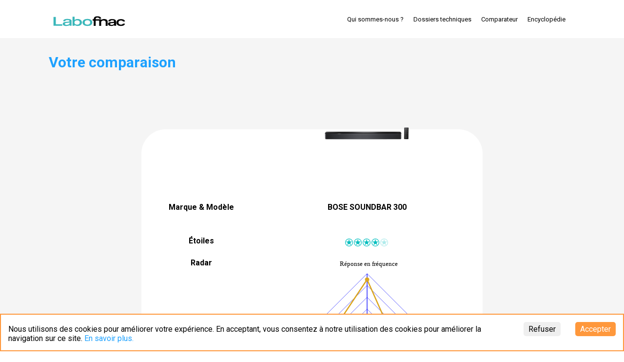

--- FILE ---
content_type: text/html; charset=utf-8
request_url: https://lab.fnac.com/compare/soundBars/0017817815246
body_size: 11347
content:
<!DOCTYPE html><html lang="en" class="__className_37cf7d"><head><meta charSet="utf-8"/><meta name="viewport" content="width=device-width, initial-scale=1.0"/><link rel="preload" href="/_next/static/media/47cbc4e2adbc5db9-s.p.woff2" as="font" crossorigin="" type="font/woff2"/><link rel="preload" as="image" href="/icons/home_circle_icon_137496.png"/><link rel="preload" as="image" href="/export/products/soundBars//9194192/pictures/defaut_(296x296).png"/><link rel="preload" as="image" href="/images/star-inactive.svg"/><link rel="preload" as="image" href="/images/star-active.svg"/><link rel="preload" as="image" href="/export/products/soundBars/9194192/svg/radar.svg"/><link rel="preload" as="image" href="/export/products/soundBars/9194192/svg/bande_passante.svg"/><link rel="stylesheet" href="/_next/static/css/aa27c13340b4eccf.css" data-precedence="next"/><link rel="preload" as="script" fetchPriority="low" href="/_next/static/chunks/webpack-ac0b4c9f8d77cdeb.js"/><script src="/_next/static/chunks/4bd1b696-7b40265584225fdc.js" async=""></script><script src="/_next/static/chunks/684-03946a268b0d0100.js" async=""></script><script src="/_next/static/chunks/main-app-80aa50c5fa5c290d.js" async=""></script><script src="/_next/static/chunks/242-0f0a8a88ae391351.js" async=""></script><script src="/_next/static/chunks/app/layout-e56ec2de0f37f30d.js" async=""></script><script src="/_next/static/chunks/9081a741-f92fd8bdda566e00.js" async=""></script><script src="/_next/static/chunks/313-c26fd876f8b0ba9d.js" async=""></script><script src="/_next/static/chunks/app/error-9b7f34e80c508562.js" async=""></script><script src="/_next/static/chunks/app/not-found-682eb0478e9355a4.js" async=""></script><script src="/_next/static/chunks/app/compare/%5Bcategory%5D/error-3cafa139da009141.js" async=""></script><script src="/_next/static/chunks/app/compare/%5Bcategory%5D/%5Bproduct%5D/error-447a1f3ce7d7ab28.js" async=""></script><script src="/_next/static/chunks/app/global-error-817dbd255380beea.js" async=""></script><script async="" src="https://www.googletagmanager.com/gtag/js?id=G-ED1TJ4TPJ2"></script><script src="/_next/static/chunks/255-dbe1e7343822f6cb.js" async=""></script><script src="/_next/static/chunks/692-1a5f11aab2233a08.js" async=""></script><script src="/_next/static/chunks/353-c1d2a5f95a461adb.js" async=""></script><script src="/_next/static/chunks/982-c4b3f3f6da2231e5.js" async=""></script><script src="/_next/static/chunks/637-ddd447abe9bd6e73.js" async=""></script><script src="/_next/static/chunks/app/compare/%5Bcategory%5D/%5Bproduct%5D/page-929561568429afa8.js" async=""></script><meta name="next-size-adjust" content=""/><script>
            window.dataLayer = window.dataLayer || [];
            function gtag(){dataLayer.push(arguments);}
            gtag('js', new Date());
            gtag('config', 'G-ED1TJ4TPJ2', { page_path: window.location.pathname });
            </script><script>(function(w,d,s,l,i){w[l]=w[l]||[];w[l].push({'gtm.start':
new Date().getTime(),event:'gtm.js'});var f=d.getElementsByTagName(s)[0],
j=d.createElement(s),dl=l!='dataLayer'?'&l='+l:'';j.async=true;j.src=
'https://www.googletagmanager.com/gtm.js?id='+i+dl;f.parentNode.insertBefore(j,f);
})(window,document,'script','dataLayer','GTM-M6WVM6BS');</script><title>Labo Fnac - BOSE SOUNDBAR 300</title><meta name="description" content="Détail du Produit"/><link rel="manifest" href="/manifest.json"/><meta name="robots" content="index, follow"/><meta property="og:title" content="Labo Fnac - BOSE SOUNDBAR 300"/><meta property="og:description" content="Détail du Produit"/><meta property="og:type" content="website"/><meta name="twitter:card" content="summary_large_image"/><meta name="twitter:title" content="Labo Fnac"/><meta name="twitter:description" content="Plusieurs milliers de tests à votre disposition"/><meta name="twitter:image" content="https://lab.fnac.com/images/home-labo-fnac.png"/><link rel="shortcut icon" href="/favicon.ico"/><link rel="icon" href="/favicon.ico" type="image/x-icon" sizes="48x48"/><link rel="icon" href="/favicon-32x32.png"/><link rel="apple-touch-icon" href="/apple-touch-icon-57x57.png" sizes="57x57"/><link rel="apple-touch-icon" href="/apple-touch-icon-60x60.png" sizes="60x60"/><link rel="apple-touch-icon" href="/apple-touch-icon-72x72.png" sizes="72x72"/><link rel="apple-touch-icon" href="/apple-touch-icon-76x76.png" sizes="76x76"/><link rel="apple-touch-icon" href="/apple-touch-icon-114x114.png" sizes="114x114"/><link rel="apple-touch-icon" href="/apple-touch-icon-120x120.png" sizes="120x120"/><link rel="apple-touch-icon" href="/apple-touch-icon-144x144.png" sizes="144x144"/><link rel="apple-touch-icon" href="/apple-touch-icon-152x152.png" sizes="152x152"/><link rel="apple-touch-icon" href="/apple-touch-icon-180x180.png" sizes="180x180"/><link rel="icon" href="/android-chrome-192x192.png" type="image/png"/><link rel="icon" href="/favicon-16x16.png" type="image/png"/><script>document.querySelectorAll('body link[rel="icon"], body link[rel="apple-touch-icon"]').forEach(el => document.head.appendChild(el))</script><script src="/_next/static/chunks/polyfills-42372ed130431b0a.js" noModule=""></script><style data-styled="" data-styled-version="6.1.19">.eNMpol{display:flex;align-items:center;gap:2rem;margin-left:2rem;}/*!sc*/
.eNMpol>a{border:1px white solid;padding:4px;border-radius:4px;line-height:4px;color:black;border-color:black;}/*!sc*/
.eNMpol svg{font-size:2rem;}/*!sc*/
data-styled.g1[id="sc-b475447e-0"]{content:"eNMpol,"}/*!sc*/
.bBdrUK{margin-bottom:1rem;margin-top:auto;display:flex;flex-direction:row;align-items:center;width:100%;color:white;color:black;}/*!sc*/
@media (max-width:1080px){.bBdrUK{flex-direction:column;gap:1rem;}}/*!sc*/
data-styled.g3[id="sc-ee8c9cf0-0"]{content:"bBdrUK,"}/*!sc*/
.HmhtL{flex:1;display:flex;flex-direction:row;gap:3rem;justify-content:center;font-size:1.3rem;}/*!sc*/
data-styled.g4[id="sc-ee8c9cf0-1"]{content:"HmhtL,"}/*!sc*/
.kjOcRg{width:100%;min-height:100vh;height:100%;display:flex;flex-direction:column;overflow-x:hidden;background:#f5f5f5;}/*!sc*/
data-styled.g5[id="sc-a658a8fc-0"]{content:"kjOcRg,"}/*!sc*/
.izdSKY{padding:0;height:100%;flex:1;padding-top:8rem;}/*!sc*/
@media (min-width: 1080px){.izdSKY{padding:0 10rem;padding-top:8rem;}}/*!sc*/
data-styled.g6[id="sc-a658a8fc-1"]{content:"izdSKY,"}/*!sc*/
.cyjJqR{position:relative;display:inline;padding-right:2rem;padding-bottom:15px;}/*!sc*/
.cyjJqR a{margin-right:0rem;}/*!sc*/
data-styled.g9[id="sc-d8fdb6a2-2"]{content:"cyjJqR,"}/*!sc*/
.iDSKuW{font-size:1.3rem;}/*!sc*/
.iDSKuW a{text-decoration:none;}/*!sc*/
@media (max-width: 1080px){.iDSKuW{display:none;}}/*!sc*/
.iDSKuW a{margin-right:2rem;}/*!sc*/
.iDSKuW a:last-child{margin-right:unset;}/*!sc*/
.fMTWLk{padding:3rem;display:flex;flex-direction:column;margin-top:2rem;}/*!sc*/
.fMTWLk a{text-decoration:none;}/*!sc*/
.fMTWLk a{margin-bottom:1.5rem;}/*!sc*/
.fMTWLk a:last-child{margin-bottom:unset;}/*!sc*/
data-styled.g10[id="sc-639bc5b9-0"]{content:"iDSKuW,fMTWLk,"}/*!sc*/
.bQejbY{padding:0.8rem 0;display:flex;align-items:center;justify-content:space-between;}/*!sc*/
data-styled.g13[id="sc-32901d0e-0"]{content:"bQejbY,"}/*!sc*/
.bCVBGE{background:url(/images/logo-bg-white.svg) no-repeat;font-size:4rem;width:17rem;text-indent:-9999em;margin-top:1.5rem;}/*!sc*/
data-styled.g14[id="sc-eeda13a3-0"]{content:"bCVBGE,"}/*!sc*/
.iGkvFG{z-index:4;top:3.5rem;left:1.8rem;display:none;cursor:pointer;transition:left 500ms cubic-bezier(0.6,0.05,0.28,0.91);position:absolute;font-size:3rem;}/*!sc*/
@media (max-width:1080px){.iGkvFG{display:block;}}/*!sc*/
data-styled.g15[id="sc-5b980222-0"]{content:"iGkvFG,"}/*!sc*/
.cRdojV{width:2rem;height:0.3rem;margin-bottom:0.3rem;background-color:#000;transition:transform 500ms cubic-bezier(0.6,0.05,0.28,0.91),opacity 500ms,box-shadow 250ms,background-color 500ms;}/*!sc*/
@media (max-width:600px){.cRdojV{width:1.6rem;}}/*!sc*/
data-styled.g16[id="sc-5b980222-1"]{content:"cRdojV,"}/*!sc*/
.fozZxc{position:fixed;top:0px;left:-275px;width:0;opacity:0;height:100%;background-color:#fff;transition:all 350ms cubic-bezier(0.6,0.05,0.28,0.91);z-index:3;}/*!sc*/
data-styled.g17[id="sc-81de2285-0"]{content:"fozZxc,"}/*!sc*/
.fFqCnE{padding:0 10rem;z-index:2;position:fixed;width:100%;background-color:#fff;}/*!sc*/
@media (max-width: 1079px){.fFqCnE{padding:0 5rem;width:100%;padding-bottom:1rem;}}/*!sc*/
data-styled.g18[id="sc-56828f81-0"]{content:"fFqCnE,"}/*!sc*/
*{box-sizing:border-box;font-family:"Roboto",sans-serif;}/*!sc*/
*,::after,::before{box-sizing:border-box;}/*!sc*/
html{font-size:10px;}/*!sc*/
html,body{padding:0;margin:0;}/*!sc*/
body{font-size:1.6rem;}/*!sc*/
a{color:inherit;text-decoration:none;}/*!sc*/
input{box-shadow:none;}/*!sc*/
button{cursor:pointer;}/*!sc*/
button:focus,button:hover,input:focus{outline:none;}/*!sc*/
::-webkit-scrollbar{-webkit-appearance:none;width:7px;}/*!sc*/
::-webkit-scrollbar-thumb{border-radius:4px;background-color:rgba(0,0,0,.5);box-shadow:0 0 1px rgba(255,255,255,.5);}/*!sc*/
body{-ms-touch-action:none;touch-action:none;}/*!sc*/
.input-range__slider,.input-range__track--active{background:#FF983C;border:1px solid #FF983C;}/*!sc*/
.slick-dots{position:absolute;left:-20px;}/*!sc*/
.slick-dots li button{width:40px;height:40px;}/*!sc*/
.slick-dots li button:before{color:#FFF;opacity:.5;}/*!sc*/
.slick-dots li.slick-active button:before{color:#FFF;opacity:1;}/*!sc*/
.slick-arrow{position:static;margin-left:calc(50% + 2rem);transform:translateX(-50%);background:#FFF;opacity:.7;border-radius:50%;display:flex;align-items:center;justify-content:center;width:30px;height:30px;}/*!sc*/
.slick-arrow :before{margin-top:-.5rem;padding:0;color:#000;font-weight:bold;display:flex;align-items:center;justify-content:center;}/*!sc*/
.slick-prev:hover,.slick-prev:focus,.slick-next:hover,.slick-next:focus{color:inherit;background:#FFF;opacity:1;}/*!sc*/
.slick-prev:before{content:"↑";}/*!sc*/
.slick-next:before{content:"↓";}/*!sc*/
.slick-dots{display:block;max-width:3rem;top:40%;}/*!sc*/
.slick-dots li{display:block;}/*!sc*/
.slick-track{max-height:70vh;}/*!sc*/
data-styled.g22[id="sc-global-iAqnbN1"]{content:"sc-global-iAqnbN1,"}/*!sc*/
.dAeFjT{display:flex;align-items:center;margin-right:1rem;cursor:pointer;}/*!sc*/
.dAeFjT:hover img{transform:scale(1.2);}/*!sc*/
@media (min-width: 1080px){.dAeFjT{margin-top:1rem;}}/*!sc*/
data-styled.g33[id="sc-75eb5f78-0"]{content:"dAeFjT,"}/*!sc*/
.gEOCNm{margin:10rem auto 2rem auto;background:white;border-radius:5rem;padding-top:11rem;}/*!sc*/
@media (max-width: 1079px){.gEOCNm{margin-left:2rem;margin-right:2rem;}}/*!sc*/
data-styled.g39[id="sc-a37c4d02-0"]{content:"gEOCNm,"}/*!sc*/
.gXidwh{position:absolute;top:-23rem;left:50%;transform:translateX(-50%);height:14rem;cursor:pointer;height:180px;}/*!sc*/
.gXidwh img{height:100%;}/*!sc*/
data-styled.g42[id="sc-f9da9df0-0"]{content:"gXidwh,"}/*!sc*/
.BzNfG{margin:0;font-size:1.6rem;}/*!sc*/
data-styled.g44[id="sc-b2f3438b-0"]{content:"BzNfG,"}/*!sc*/
.kGeFUu{margin-right:2px;margin-top:5px;}/*!sc*/
data-styled.g45[id="sc-20b3c91b-0"]{content:"kGeFUu,"}/*!sc*/
.dxbjOH{width:90%;margin:auto;}/*!sc*/
.dxbjOH img{width:100%;}/*!sc*/
data-styled.g47[id="sc-89700cba-0"]{content:"dxbjOH,"}/*!sc*/
.dAWwFa{font-size:1.6rem;font-weight:600;color:#1DA1FF;cursor:pointer;}/*!sc*/
data-styled.g48[id="sc-7d05c5df-0"]{content:"dAWwFa,"}/*!sc*/
.jVkycU{font-weight:400;color:#FF983C;}/*!sc*/
data-styled.g49[id="sc-7d05c5df-1"]{content:"jVkycU,"}/*!sc*/
.gJDvOA{background:#1DA1FF;color:#FFF;padding:1.5rem 3rem;border-radius:5px;font-weight:bold;border:none;font-size:1.6rem;cursor:pointer;border-radius:3rem;font-weight:bold;width:80%;margin-bottom:3rem;max-width:30rem;}/*!sc*/
data-styled.g51[id="sc-c687263e-0"]{content:"gJDvOA,"}/*!sc*/
.LiBYy{transition:all 0.3s ease;cursor:pointer;}/*!sc*/
.LiBYy img{width:100%;max-height:90%;}/*!sc*/
data-styled.g52[id="sc-1d1f8a26-0"]{content:"LiBYy,"}/*!sc*/
.kokXdg{margin-bottom:0.5rem;}/*!sc*/
data-styled.g55[id="sc-6308a998-0"]{content:"kokXdg,"}/*!sc*/
.jKpPek{margin-bottom:1rem;}/*!sc*/
data-styled.g57[id="sc-6308a998-2"]{content:"jKpPek,"}/*!sc*/
.bucuWm{background-color:#f1f1f1;width:90%;margin:auto;border-radius:1rem;}/*!sc*/
.bdeuWR{background-color:#f1f1f1;width:90%;margin:auto;border-radius:1rem;width:50%;}/*!sc*/
data-styled.g58[id="sc-6308a998-3"]{content:"bucuWm,bdeuWR,"}/*!sc*/
.eKzSzk{width:calc(9 * 10%);max-width:100%;background-color:#1DA1FF;text-align:left;font-size:1.2rem;padding:0.2rem 1rem;color:white;border-radius:1rem;}/*!sc*/
.eKzSzk:before{content:"";display:table;clear:both;}/*!sc*/
.dySPQB{width:calc(4 * 10%);max-width:100%;background-color:#1DA1FF;text-align:left;font-size:1.2rem;padding:0.2rem 1rem;color:white;border-radius:1rem;}/*!sc*/
.dySPQB:before{content:"";display:table;clear:both;}/*!sc*/
.cZonPM{width:calc(4.7 * 10%);max-width:100%;background-color:#1DA1FF;text-align:left;font-size:1.2rem;padding:0.2rem 1rem;color:white;border-radius:1rem;}/*!sc*/
.cZonPM:before{content:"";display:table;clear:both;}/*!sc*/
.kVgqKl{width:calc(5.3 * 10%);max-width:100%;background-color:#FF983C;text-align:left;font-size:1.2rem;padding:0.2rem 1rem;color:white;border-radius:1rem;}/*!sc*/
.kVgqKl:before{content:"";display:table;clear:both;}/*!sc*/
.guDzAM{width:calc(4.7 * 10%);max-width:100%;background-color:#FF983C;text-align:left;font-size:1.2rem;padding:0.2rem 1rem;color:white;border-radius:1rem;}/*!sc*/
.guDzAM:before{content:"";display:table;clear:both;}/*!sc*/
.hdZaeq{width:calc(3 * 10%);max-width:100%;background-color:#FF983C;text-align:left;font-size:1.2rem;padding:0.2rem 1rem;color:white;border-radius:1rem;}/*!sc*/
.hdZaeq:before{content:"";display:table;clear:both;}/*!sc*/
.gCKxoN{width:calc(5.3 * 10%);max-width:100%;background-color:#1DA1FF;text-align:left;font-size:1.2rem;padding:0.2rem 1rem;color:white;border-radius:1rem;}/*!sc*/
.gCKxoN:before{content:"";display:table;clear:both;}/*!sc*/
.jWKfaH{width:calc(6 * 10%);max-width:100%;background-color:#1DA1FF;text-align:left;font-size:1.2rem;padding:0.2rem 1rem;color:white;border-radius:1rem;}/*!sc*/
.jWKfaH:before{content:"";display:table;clear:both;}/*!sc*/
data-styled.g59[id="sc-6308a998-4"]{content:"eKzSzk,dySPQB,cZonPM,kVgqKl,guDzAM,hdZaeq,gCKxoN,jWKfaH,"}/*!sc*/
.bRejtU{position:relative;}/*!sc*/
data-styled.g63[id="sc-4d649115-0"]{content:"bRejtU,fLYxGM,"}/*!sc*/
.fsdByV{display:grid;grid-template-columns:1fr 2fr 2fr 2fr;padding:1rem;text-align:center;margin:auto;grid-template-columns:1fr 2fr;max-width:70rem;}/*!sc*/
@media (max-width: 1079px){.fsdByV{grid-template-columns:1fr;max-width:70rem;}}/*!sc*/
.fsdByV:first-child{border-radius:4rem 4rem 0 0;padding-top:4rem;}/*!sc*/
.fsdByV:last-child{border-radius:0 0 4rem 4rem;}/*!sc*/
data-styled.g64[id="sc-308d3594-0"]{content:"fsdByV,"}/*!sc*/
.lavooG{display:flex;justify-content:center;height:100%;font-size:1.6rem;font-weight:600;align-items:start;}/*!sc*/
@media (max-width: 1079px){.lavooG{margin-bottom:1rem;}}/*!sc*/
data-styled.g66[id="sc-308d3594-2"]{content:"lavooG,"}/*!sc*/
.iJgesj{padding:0rem 4rem;margin-bottom:2rem;text-align:left;}/*!sc*/
data-styled.g67[id="sc-308d3594-3"]{content:"iJgesj,"}/*!sc*/
.gljLNb{font-size:1.8rem;}/*!sc*/
data-styled.g68[id="sc-308d3594-4"]{content:"gljLNb,"}/*!sc*/
.iWesmi{padding:2rem;background:white;}/*!sc*/
data-styled.g69[id="sc-dc34fea-0"]{content:"iWesmi,"}/*!sc*/
.YhKKG{display:flex;overflow:auto;align-items:center;}/*!sc*/
.YhKKG::-webkit-scrollbar{display:none;}/*!sc*/
data-styled.g70[id="sc-dc34fea-1"]{content:"YhKKG,"}/*!sc*/
.iiVHyh{display:flex;align-items:center;justify-content:center;margin-top:10px;margin-bottom:40px;}/*!sc*/
data-styled.g77[id="sc-9b84920e-0"]{content:"iiVHyh,"}/*!sc*/
</style></head><body><div hidden=""><!--$--><!--/$--></div><noscript><iframe src="https://www.googletagmanager.com/ns.html?id=GTM-M6WVM6BS" height="0" width="0" style="display:none;visibility:hidden"></iframe></noscript><!--$--><div class="sc-a658a8fc-0 kjOcRg"><div class="sc-56828f81-0 fFqCnE"><div class="sc-5b980222-0 iGkvFG"><div class="sc-5b980222-1 cRdojV"></div><div class="sc-5b980222-1 cRdojV"></div><div class="sc-5b980222-1 cRdojV"></div></div><div class="sc-32901d0e-0 bQejbY"><a href="/"><div class="sc-eeda13a3-0 bCVBGE">Labo</div></a><div class="sc-639bc5b9-0 iDSKuW"><a href="/qui-sommes-nous">Qui sommes-nous ?</a><div class="sc-d8fdb6a2-2 cyjJqR"><a href="/dossiers-techniques">Dossiers techniques</a></div><a href="/">Comparateur</a><div class="sc-d8fdb6a2-2 cyjJqR"><a href="/encyclopedie">Encyclopédie</a></div></div></div><div data-testid="sidebar-container" class="sc-81de2285-0 fozZxc"><div class="sc-639bc5b9-0 fMTWLk"><a href="/qui-sommes-nous">Qui sommes-nous ?</a><div class="sc-d8fdb6a2-2 cyjJqR"><a href="/dossiers-techniques">Dossiers techniques</a></div><a href="/">Comparateur</a><div class="sc-d8fdb6a2-2 cyjJqR"><a href="/encyclopedie">Encyclopédie</a></div></div></div></div><div class="sc-a658a8fc-1 izdSKY"><div class="sc-dc34fea-0 iWesmi"><div class="sc-dc34fea-1 YhKKG"><div class="sc-75eb5f78-0 dAeFjT"><a href="/"><img src="/icons/home_circle_icon_137496.png" width="37" height="37" alt="home-icon"/></a></div></div></div><div class="sc-9b84920e-0 iiVHyh"></div><div class="sc-a37c4d02-0 gEOCNm"><div class="sc-308d3594-0 fsdByV"><div class="sc-308d3594-1"><div label="Marque &amp; Modèle" class="sc-4d649115-0 bRejtU"><div class="sc-308d3594-2 lavooG">Marque &amp; Modèle</div><div cursor="pointer" height="180" class="sc-f9da9df0-0 gXidwh"><img src="/export/products/soundBars//9194192/pictures/defaut_(296x296).png" alt="BOSE SOUNDBAR 300"/></div><h2 class="sc-b2f3438b-0 BzNfG">BOSE SOUNDBAR 300</h2></div></div></div><div class="sc-308d3594-0 fsdByV"><div class="sc-308d3594-1"><div label="Étoiles" class="sc-4d649115-0 fLYxGM"><div class="sc-308d3594-2 lavooG">Étoiles</div><span style="display:inline-block;direction:ltr"><span style="cursor:inherit;display:inline-block;position:relative"><span style="visibility:hidden"><div class="sc-20b3c91b-0 kGeFUu"><img src="/images/star-inactive.svg" alt="star-inactive" width="16" height="16"/></div></span><span style="display:inline-block;position:absolute;overflow:hidden;top:0;left:0;width:100%"><div class="sc-20b3c91b-0 kGeFUu"><img src="/images/star-active.svg" alt="star-active" width="16" height="16"/></div></span></span><span style="cursor:inherit;display:inline-block;position:relative"><span style="visibility:hidden"><div class="sc-20b3c91b-0 kGeFUu"><img src="/images/star-inactive.svg" alt="star-inactive" width="16" height="16"/></div></span><span style="display:inline-block;position:absolute;overflow:hidden;top:0;left:0;width:100%"><div class="sc-20b3c91b-0 kGeFUu"><img src="/images/star-active.svg" alt="star-active" width="16" height="16"/></div></span></span><span style="cursor:inherit;display:inline-block;position:relative"><span style="visibility:hidden"><div class="sc-20b3c91b-0 kGeFUu"><img src="/images/star-inactive.svg" alt="star-inactive" width="16" height="16"/></div></span><span style="display:inline-block;position:absolute;overflow:hidden;top:0;left:0;width:100%"><div class="sc-20b3c91b-0 kGeFUu"><img src="/images/star-active.svg" alt="star-active" width="16" height="16"/></div></span></span><span style="cursor:inherit;display:inline-block;position:relative"><span style="visibility:hidden"><div class="sc-20b3c91b-0 kGeFUu"><img src="/images/star-inactive.svg" alt="star-inactive" width="16" height="16"/></div></span><span style="display:inline-block;position:absolute;overflow:hidden;top:0;left:0;width:100%"><div class="sc-20b3c91b-0 kGeFUu"><img src="/images/star-active.svg" alt="star-active" width="16" height="16"/></div></span></span><span style="cursor:inherit;display:inline-block;position:relative"><span><div class="sc-20b3c91b-0 kGeFUu"><img src="/images/star-inactive.svg" alt="star-inactive" width="16" height="16"/></div></span><span style="display:inline-block;position:absolute;overflow:hidden;top:0;left:0;width:0%"><div class="sc-20b3c91b-0 kGeFUu"><img src="/images/star-active.svg" alt="star-active" width="16" height="16"/></div></span></span></span></div></div></div><div class="sc-308d3594-0 fsdByV"><div class="sc-308d3594-1"><div label="Radar" class="sc-4d649115-0 fLYxGM"><div class="sc-308d3594-2 lavooG">Radar</div><div class="sc-89700cba-0 dxbjOH"><img src="/export/products/soundBars/9194192/svg/radar.svg" alt="soundBars-9194192"/></div></div></div></div><div class="sc-308d3594-0 fsdByV"><div class="sc-308d3594-1"><div label="Prix" class="sc-4d649115-0 fLYxGM"><div class="sc-308d3594-2 lavooG">Prix</div><div class="sc-7d05c5df-0 dAWwFa"><span class="sc-7d05c5df-1 jVkycU">Archivé</span></div></div></div></div><div class="sc-308d3594-0 fsdByV"><div class="sc-308d3594-1"><div label="Présence d&#x27;un caisson de basses" class="sc-4d649115-0 fLYxGM"><div class="sc-308d3594-2 lavooG">Présence d&#x27;un caisson de basses</div><div class="sc-eb639b63-0 bhrRvI">Non</div></div></div></div><div class="sc-308d3594-0 fsdByV"><div class="sc-308d3594-1"></div><div class="sc-308d3594-1"><h3 class="sc-308d3594-4 gljLNb">QUALITÉ SONORE</h3></div></div><div class="sc-308d3594-0 fsdByV"><div class="sc-308d3594-1"><div label="RÉPONSE EN FRÉQUENCES" class="sc-4d649115-0 fLYxGM"><div class="sc-308d3594-2 lavooG">RÉPONSE EN FRÉQUENCES</div><div class="sc-6308a998-0 kokXdg"><div class="sc-6308a998-2 jKpPek"><div class="sc-6308a998-3 bucuWm"><div class="sc-6308a998-4 eKzSzk"><strong>9/10</strong></div></div></div></div></div></div></div><div class="sc-308d3594-3 iJgesj">La note de réponse en fréquence permet de savoir si le système audio est capable de retranscrire l’ensemble des fréquences de manières fidèles sans suraccentuation ni sous-accentuation</div><div class="sc-308d3594-0 fsdByV"><div class="sc-308d3594-1"><div label="BANDE PASSANTE (MEDIA)" class="sc-4d649115-0 fLYxGM"><div class="sc-308d3594-2 lavooG">BANDE PASSANTE (MEDIA)</div><div class="sc-1d1f8a26-0 LiBYy"><img src="/export/products/soundBars/9194192/svg/bande_passante.svg"/></div></div></div></div><div class="sc-308d3594-3 iJgesj">Courbe de réponse en fréquence mettant en évidence, la capacité des haut-parleurs à délivrer des sons graves, mediums et aigus.</div><div class="sc-308d3594-0 fsdByV"><div class="sc-308d3594-1"><div label="PUISSANCE SONORE" class="sc-4d649115-0 fLYxGM"><div class="sc-308d3594-2 lavooG">PUISSANCE SONORE</div><div class="sc-6308a998-0 kokXdg"><div class="sc-6308a998-2 jKpPek"><div class="sc-6308a998-3 bucuWm"><div class="sc-6308a998-4 dySPQB"><strong>4/10</strong></div></div></div></div></div></div></div><div class="sc-308d3594-3 iJgesj">Cette note exprime la capacité de l’appareil à produire un son fort, sans déperdition de qualité (sans distorsion)</div><div class="sc-308d3594-0 fsdByV"><div class="sc-308d3594-1"><div label="Puissance (en dB)" class="sc-4d649115-0 fLYxGM"><div class="sc-308d3594-2 lavooG">Puissance (en dB)</div><div class="sc-eb639b63-0 bhrRvI">87 dB</div></div></div></div><div class="sc-308d3594-0 fsdByV"><div class="sc-308d3594-1"><div label="DISTORSION" class="sc-4d649115-0 fLYxGM"><div class="sc-308d3594-2 lavooG">DISTORSION</div><div class="sc-6308a998-0 kokXdg"><div class="sc-6308a998-2 jKpPek"><div class="sc-6308a998-3 bucuWm"><div class="sc-6308a998-4 cZonPM"><strong>4.7/10</strong></div></div></div></div></div></div></div><div class="sc-308d3594-3 iJgesj">Cette mesure exprime la qualité du son à un niveau de puissance donné (84 dB). En d’autres termes, si l’on émet un son grave à 70 Hz, il ne faut pas percevoir d’autres fréquences.</div><div class="sc-308d3594-0 fsdByV"><div class="sc-308d3594-1"><div label="distorsion à 70 Hz" class="sc-4d649115-0 fLYxGM"><div class="sc-308d3594-2 lavooG">distorsion à 70 Hz</div><div class="sc-6308a998-0 kokXdg"><div class="sc-6308a998-2 jKpPek"><div class="sc-6308a998-3 bdeuWR"><div class="sc-6308a998-4 kVgqKl"><strong>5.3/10</strong></div></div></div></div></div></div></div><div class="sc-308d3594-0 fsdByV"><div class="sc-308d3594-1"><div label="distorsion à 80 Hz" class="sc-4d649115-0 fLYxGM"><div class="sc-308d3594-2 lavooG">distorsion à 80 Hz</div><div class="sc-6308a998-0 kokXdg"><div class="sc-6308a998-2 jKpPek"><div class="sc-6308a998-3 bdeuWR"><div class="sc-6308a998-4 guDzAM"><strong>4.7/10</strong></div></div></div></div></div></div></div><div class="sc-308d3594-0 fsdByV"><div class="sc-308d3594-1"><div label="distorsion à 90 Hz" class="sc-4d649115-0 fLYxGM"><div class="sc-308d3594-2 lavooG">distorsion à 90 Hz</div><div class="sc-6308a998-0 kokXdg"><div class="sc-6308a998-2 jKpPek"><div class="sc-6308a998-3 bdeuWR"><div class="sc-6308a998-4 hdZaeq"><strong>3/10</strong></div></div></div></div></div></div></div><div class="sc-308d3594-0 fsdByV"><div class="sc-308d3594-1"><div label="VIBRATION" class="sc-4d649115-0 fLYxGM"><div class="sc-308d3594-2 lavooG">VIBRATION</div><div class="sc-6308a998-0 kokXdg"><div class="sc-6308a998-2 jKpPek"><div class="sc-6308a998-3 bucuWm"><div class="sc-6308a998-4 gCKxoN"><strong>5.3/10</strong></div></div></div></div></div></div></div><div class="sc-308d3594-3 iJgesj">Plus un produit vibre, et plus il risque d’y avoir des défauts phoniques. Cette note met en avant cette spécificité.</div><div class="sc-308d3594-0 fsdByV"><div class="sc-308d3594-1"><div label="Accélération Maximale" class="sc-4d649115-0 fLYxGM"><div class="sc-308d3594-2 lavooG">Accélération Maximale</div><div class="sc-eb639b63-0 bhrRvI">1.6 </div></div></div></div><div class="sc-308d3594-0 fsdByV"><div class="sc-308d3594-1"></div><div class="sc-308d3594-1"><h3 class="sc-308d3594-4 gljLNb">CONNECTIQUES ET FONCTIONNALITÉS</h3></div></div><div class="sc-308d3594-0 fsdByV"><div class="sc-308d3594-1"><div label="Nombre d&#x27;entrées ligne" class="sc-4d649115-0 fLYxGM"><div class="sc-308d3594-2 lavooG">Nombre d&#x27;entrées ligne</div><div class="sc-eb639b63-0 bhrRvI">0</div></div></div></div><div class="sc-308d3594-0 fsdByV"><div class="sc-308d3594-1"><div label="Nombre d&#x27;entrées optique" class="sc-4d649115-0 fLYxGM"><div class="sc-308d3594-2 lavooG">Nombre d&#x27;entrées optique</div><div class="sc-eb639b63-0 bhrRvI">1</div></div></div></div><div class="sc-308d3594-0 fsdByV"><div class="sc-308d3594-1"><div label="Connecteur USB" class="sc-4d649115-0 fLYxGM"><div class="sc-308d3594-2 lavooG">Connecteur USB</div><div class="sc-eb639b63-0 bhrRvI">0</div></div></div></div><div class="sc-308d3594-0 fsdByV"><div class="sc-308d3594-1"><div label="Bluetooth" class="sc-4d649115-0 fLYxGM"><div class="sc-308d3594-2 lavooG">Bluetooth</div><div class="sc-eb639b63-0 bhrRvI">Oui</div></div></div></div><div class="sc-308d3594-0 fsdByV"><div class="sc-308d3594-1"></div><div class="sc-308d3594-1"><h3 class="sc-308d3594-4 gljLNb">DURABILITÉ</h3></div></div><div class="sc-308d3594-3 iJgesj">Cette valeur reflète la capacité de ce produit à durer dans le temps avec un minimum d&#x27;interventions de dépannage et à avoir le plus faible impact sur notre environnement.</div><div class="sc-308d3594-0 fsdByV"><div class="sc-308d3594-1"><div label="NOTE" class="sc-4d649115-0 fLYxGM"><div class="sc-308d3594-2 lavooG">NOTE</div><div class="sc-6308a998-0 kokXdg"><div class="sc-6308a998-2 jKpPek"><div class="sc-6308a998-3 bucuWm"><div class="sc-6308a998-4 jWKfaH"><strong>6/10</strong></div></div></div></div></div></div></div><div class="sc-308d3594-0 fsdByV"><div class="sc-308d3594-1"><div label="Score" class="sc-4d649115-0 fLYxGM"><div class="sc-308d3594-2 lavooG">Score</div><div class="sc-eb639b63-0 bhrRvI">111/200</div></div></div></div><div class="sc-308d3594-0 fsdByV"><div class="sc-308d3594-1"><div label="Score de réparabilité" class="sc-4d649115-0 fLYxGM"><div class="sc-308d3594-2 lavooG">Score de réparabilité</div><div class="sc-eb639b63-0 bhrRvI">117/200</div></div></div></div><div class="sc-308d3594-0 fsdByV"><div class="sc-308d3594-1"><div label="Score de fiabilité" class="sc-4d649115-0 fLYxGM"><div class="sc-308d3594-2 lavooG">Score de fiabilité</div><div class="sc-eb639b63-0 bhrRvI">104/200</div></div></div></div><div class="sc-308d3594-0 fsdByV"><div class="sc-308d3594-1"></div><div class="sc-308d3594-1"><h3 class="sc-308d3594-4 gljLNb">DIMENSIONS &amp; POIDS</h3></div></div><div class="sc-308d3594-0 fsdByV"><div class="sc-308d3594-1"><div label="Largeur de la barre de son" class="sc-4d649115-0 fLYxGM"><div class="sc-308d3594-2 lavooG">Largeur de la barre de son</div><div class="sc-eb639b63-0 bhrRvI">695 mm</div></div></div></div><div class="sc-308d3594-0 fsdByV"><div class="sc-308d3594-1"><div label="Hauteur de la barre de son" class="sc-4d649115-0 fLYxGM"><div class="sc-308d3594-2 lavooG">Hauteur de la barre de son</div><div class="sc-eb639b63-0 bhrRvI">55 mm</div></div></div></div><div class="sc-308d3594-0 fsdByV"><div class="sc-308d3594-1"><div label="Profondeur de la barre de son" class="sc-4d649115-0 fLYxGM"><div class="sc-308d3594-2 lavooG">Profondeur de la barre de son</div><div class="sc-eb639b63-0 bhrRvI">105 mm</div></div></div></div><div class="sc-308d3594-0 fsdByV"><div class="sc-308d3594-1"><div label="Largeur du caisson de basses" class="sc-4d649115-0 fLYxGM"><div class="sc-308d3594-2 lavooG">Largeur du caisson de basses</div><div class="sc-eb639b63-0 bhrRvI">N/A</div></div></div></div><div class="sc-308d3594-0 fsdByV"><div class="sc-308d3594-1"><div label="Hauteur du caisson de basses" class="sc-4d649115-0 fLYxGM"><div class="sc-308d3594-2 lavooG">Hauteur du caisson de basses</div><div class="sc-eb639b63-0 bhrRvI">N/A</div></div></div></div><div class="sc-308d3594-0 fsdByV"><div class="sc-308d3594-1"><div label="Profondeur du caisson de basses" class="sc-4d649115-0 fLYxGM"><div class="sc-308d3594-2 lavooG">Profondeur du caisson de basses</div><div class="sc-eb639b63-0 bhrRvI">N/A</div></div></div></div><div class="sc-308d3594-0 fsdByV"><div class="sc-308d3594-1"><div class="sc-4d649115-0 fLYxGM"><div class="sc-308d3594-2 lavooG"></div><a href="https://www.fnac.com/Barre-de-son-Bose-Smart-Soundbar-300-HDMI-bluetooth-et-assistants-vocaux-integres-Noir/a15510589/w-4" target="_blank" class="sc-c687263e-0 gJDvOA">Intéressé?</a></div></div></div></div></div><footer class="sc-ee8c9cf0-0 bBdrUK"><div class="sc-b475447e-0 eNMpol"><a href="https://www.facebook.com/LaboFnacOfficiel/" aria-label="facebook" target="_blank"><svg stroke="currentColor" fill="currentColor" stroke-width="0" viewBox="0 0 320 512" height="1em" width="1em" xmlns="http://www.w3.org/2000/svg"><path d="M279.14 288l14.22-92.66h-88.91v-60.13c0-25.35 12.42-50.06 52.24-50.06h40.42V6.26S260.43 0 225.36 0c-73.22 0-121.08 44.38-121.08 124.72v70.62H22.89V288h81.39v224h100.17V288z"></path></svg></a><a href="https://twitter.com/labofnac" aria-label="X Ex Twitter" target="_blank"><svg stroke="currentColor" fill="currentColor" stroke-width="0" viewBox="0 0 512 512" height="1em" width="1em" xmlns="http://www.w3.org/2000/svg"><path d="M459.37 151.716c.325 4.548.325 9.097.325 13.645 0 138.72-105.583 298.558-298.558 298.558-59.452 0-114.68-17.219-161.137-47.106 8.447.974 16.568 1.299 25.34 1.299 49.055 0 94.213-16.568 130.274-44.832-46.132-.975-84.792-31.188-98.112-72.772 6.498.974 12.995 1.624 19.818 1.624 9.421 0 18.843-1.3 27.614-3.573-48.081-9.747-84.143-51.98-84.143-102.985v-1.299c13.969 7.797 30.214 12.67 47.431 13.319-28.264-18.843-46.781-51.005-46.781-87.391 0-19.492 5.197-37.36 14.294-52.954 51.655 63.675 129.3 105.258 216.365 109.807-1.624-7.797-2.599-15.918-2.599-24.04 0-57.828 46.782-104.934 104.934-104.934 30.213 0 57.502 12.67 76.67 33.137 23.715-4.548 46.456-13.32 66.599-25.34-7.798 24.366-24.366 44.833-46.132 57.827 21.117-2.273 41.584-8.122 60.426-16.243-14.292 20.791-32.161 39.308-52.628 54.253z"></path></svg></a><a href="https://www.youtube.com/c/LaboFnac" aria-label="Youtube" target="_blank"><svg stroke="currentColor" fill="currentColor" stroke-width="0" viewBox="0 0 576 512" height="1em" width="1em" xmlns="http://www.w3.org/2000/svg"><path d="M549.655 124.083c-6.281-23.65-24.787-42.276-48.284-48.597C458.781 64 288 64 288 64S117.22 64 74.629 75.486c-23.497 6.322-42.003 24.947-48.284 48.597-11.412 42.867-11.412 132.305-11.412 132.305s0 89.438 11.412 132.305c6.281 23.65 24.787 41.5 48.284 47.821C117.22 448 288 448 288 448s170.78 0 213.371-11.486c23.497-6.321 42.003-24.171 48.284-47.821 11.412-42.867 11.412-132.305 11.412-132.305s0-89.438-11.412-132.305zm-317.51 213.508V175.185l142.739 81.205-142.739 81.201z"></path></svg></a></div><div class="sc-ee8c9cf0-1 HmhtL"><a href="/plan-du-site">Plan du site</a><a href="/mentions-legales">Mentions légales</a><a href="/la-presse-en-parle">La presse en parle</a></div></footer></div><!--$--><!--/$--><!--/$--><script src="/_next/static/chunks/webpack-ac0b4c9f8d77cdeb.js" async=""></script><script>(self.__next_f=self.__next_f||[]).push([0])</script><script>self.__next_f.push([1,"1:\"$Sreact.fragment\"\n2:I[57531,[\"242\",\"static/chunks/242-0f0a8a88ae391351.js\",\"177\",\"static/chunks/app/layout-e56ec2de0f37f30d.js\"],\"default\"]\n3:I[43995,[\"242\",\"static/chunks/242-0f0a8a88ae391351.js\",\"177\",\"static/chunks/app/layout-e56ec2de0f37f30d.js\"],\"Root\"]\n4:I[87555,[],\"\"]\n5:I[11731,[\"344\",\"static/chunks/9081a741-f92fd8bdda566e00.js\",\"242\",\"static/chunks/242-0f0a8a88ae391351.js\",\"313\",\"static/chunks/313-c26fd876f8b0ba9d.js\",\"39\",\"static/chunks/app/error-9b7f34e80c508562.js\"],\"default\"]\n6:I[31295,[],\"\"]\n7:I[32613,[\"344\",\"static/chunks/9081a741-f92fd8bdda566e00.js\",\"242\",\"static/chunks/242-0f0a8a88ae391351.js\",\"313\",\"static/chunks/313-c26fd876f8b0ba9d.js\",\"345\",\"static/chunks/app/not-found-682eb0478e9355a4.js\"],\"default\"]\n8:I[3450,[\"344\",\"static/chunks/9081a741-f92fd8bdda566e00.js\",\"242\",\"static/chunks/242-0f0a8a88ae391351.js\",\"313\",\"static/chunks/313-c26fd876f8b0ba9d.js\",\"600\",\"static/chunks/app/compare/%5Bcategory%5D/error-3cafa139da009141.js\"],\"default\"]\n9:I[62734,[\"344\",\"static/chunks/9081a741-f92fd8bdda566e00.js\",\"242\",\"static/chunks/242-0f0a8a88ae391351.js\",\"313\",\"static/chunks/313-c26fd876f8b0ba9d.js\",\"652\",\"static/chunks/app/compare/%5Bcategory%5D/%5Bproduct%5D/error-447a1f3ce7d7ab28.js\"],\"default\"]\nb:I[59665,[],\"OutletBoundary\"]\ne:I[74911,[],\"AsyncMetadataOutlet\"]\n10:I[59665,[],\"ViewportBoundary\"]\n12:I[59665,[],\"MetadataBoundary\"]\n14:I[73943,[\"219\",\"static/chunks/app/global-error-817dbd255380beea.js\"],\"default\"]\n:HL[\"/_next/static/media/47cbc4e2adbc5db9-s.p.woff2\",\"font\",{\"crossOrigin\":\"\",\"type\":\"font/woff2\"}]\n:HL[\"/_next/static/css/aa27c13340b4eccf.css\",\"style\"]\n"])</script><script>self.__next_f.push([1,"0:{\"P\":null,\"b\":\"0T4A1fU771MbxMMuBmKT1\",\"p\":\"\",\"c\":[\"\",\"compare\",\"soundBars\",\"0017817815246\"],\"i\":false,\"f\":[[[\"\",{\"children\":[\"compare\",{\"children\":[[\"category\",\"soundBars\",\"d\"],{\"children\":[[\"product\",\"0017817815246\",\"d\"],{\"children\":[\"__PAGE__\",{}]}]}]}]},\"$undefined\",\"$undefined\",true],[\"\",[\"$\",\"$1\",\"c\",{\"children\":[[[\"$\",\"link\",\"0\",{\"rel\":\"stylesheet\",\"href\":\"/_next/static/css/aa27c13340b4eccf.css\",\"precedence\":\"next\",\"crossOrigin\":\"$undefined\",\"nonce\":\"$undefined\"}]],[\"$\",\"html\",null,{\"lang\":\"en\",\"className\":\"__className_37cf7d\",\"children\":[[\"$\",\"head\",null,{\"children\":[[\"$\",\"script\",null,{\"async\":true,\"src\":\"https://www.googletagmanager.com/gtag/js?id=G-ED1TJ4TPJ2\"}],[\"$\",\"script\",null,{\"dangerouslySetInnerHTML\":{\"__html\":\"\\n            window.dataLayer = window.dataLayer || [];\\n            function gtag(){dataLayer.push(arguments);}\\n            gtag('js', new Date());\\n            gtag('config', 'G-ED1TJ4TPJ2', { page_path: window.location.pathname });\\n            \"}}],[\"$\",\"script\",null,{\"dangerouslySetInnerHTML\":{\"__html\":\"(function(w,d,s,l,i){w[l]=w[l]||[];w[l].push({'gtm.start':\\nnew Date().getTime(),event:'gtm.js'});var f=d.getElementsByTagName(s)[0],\\nj=d.createElement(s),dl=l!='dataLayer'?'\u0026l='+l:'';j.async=true;j.src=\\n'https://www.googletagmanager.com/gtm.js?id='+i+dl;f.parentNode.insertBefore(j,f);\\n})(window,document,'script','dataLayer','GTM-M6WVM6BS');\"}}]]}],[\"$\",\"body\",null,{\"children\":[[\"$\",\"noscript\",null,{\"children\":[\"$\",\"iframe\",null,{\"src\":\"https://www.googletagmanager.com/ns.html?id=GTM-M6WVM6BS\",\"height\":\"0\",\"width\":\"0\",\"style\":{\"display\":\"none\",\"visibility\":\"hidden\"}}]}],[\"$\",\"$L2\",null,{\"children\":[\"$\",\"$L3\",null,{\"children\":[\"$\",\"$L4\",null,{\"parallelRouterKey\":\"children\",\"error\":\"$5\",\"errorStyles\":[],\"errorScripts\":[],\"template\":[\"$\",\"$L6\",null,{}],\"templateStyles\":\"$undefined\",\"templateScripts\":\"$undefined\",\"notFound\":[[\"$\",\"$L7\",null,{}],[]],\"forbidden\":\"$undefined\",\"unauthorized\":\"$undefined\"}]}]}]]}]]}]]}],{\"children\":[\"compare\",[\"$\",\"$1\",\"c\",{\"children\":[null,[\"$\",\"$L4\",null,{\"parallelRouterKey\":\"children\",\"error\":\"$undefined\",\"errorStyles\":\"$undefined\",\"errorScripts\":\"$undefined\",\"template\":[\"$\",\"$L6\",null,{}],\"templateStyles\":\"$undefined\",\"templateScripts\":\"$undefined\",\"notFound\":\"$undefined\",\"forbidden\":\"$undefined\",\"unauthorized\":\"$undefined\"}]]}],{\"children\":[[\"category\",\"soundBars\",\"d\"],[\"$\",\"$1\",\"c\",{\"children\":[null,[\"$\",\"$L4\",null,{\"parallelRouterKey\":\"children\",\"error\":\"$8\",\"errorStyles\":[],\"errorScripts\":[],\"template\":[\"$\",\"$L6\",null,{}],\"templateStyles\":\"$undefined\",\"templateScripts\":\"$undefined\",\"notFound\":\"$undefined\",\"forbidden\":\"$undefined\",\"unauthorized\":\"$undefined\"}]]}],{\"children\":[[\"product\",\"0017817815246\",\"d\"],[\"$\",\"$1\",\"c\",{\"children\":[null,[\"$\",\"$L4\",null,{\"parallelRouterKey\":\"children\",\"error\":\"$9\",\"errorStyles\":[],\"errorScripts\":[],\"template\":[\"$\",\"$L6\",null,{}],\"templateStyles\":\"$undefined\",\"templateScripts\":\"$undefined\",\"notFound\":\"$undefined\",\"forbidden\":\"$undefined\",\"unauthorized\":\"$undefined\"}]]}],{\"children\":[\"__PAGE__\",[\"$\",\"$1\",\"c\",{\"children\":[\"$La\",null,[\"$\",\"$Lb\",null,{\"children\":[\"$Lc\",\"$Ld\",[\"$\",\"$Le\",null,{\"promise\":\"$@f\"}]]}]]}],{},null,false]},null,false]},null,false]},null,false]},null,false],[\"$\",\"$1\",\"h\",{\"children\":[null,[\"$\",\"$1\",\"Ck79sSflUR4IJa0_5cjy0v\",{\"children\":[[\"$\",\"$L10\",null,{\"children\":\"$L11\"}],[\"$\",\"meta\",null,{\"name\":\"next-size-adjust\",\"content\":\"\"}]]}],[\"$\",\"$L12\",null,{\"children\":\"$L13\"}]]}],false]],\"m\":\"$undefined\",\"G\":[\"$14\",[]],\"s\":false,\"S\":true}\n"])</script><script>self.__next_f.push([1,"15:\"$Sreact.suspense\"\n16:I[74911,[],\"AsyncMetadata\"]\n13:[\"$\",\"div\",null,{\"hidden\":true,\"children\":[\"$\",\"$15\",null,{\"fallback\":null,\"children\":[\"$\",\"$L16\",null,{\"promise\":\"$@17\"}]}]}]\nd:null\n"])</script><script>self.__next_f.push([1,"11:[[\"$\",\"meta\",\"0\",{\"charSet\":\"utf-8\"}],[\"$\",\"meta\",\"1\",{\"name\":\"viewport\",\"content\":\"width=device-width, initial-scale=1.0\"}]]\nc:null\n"])</script><script>self.__next_f.push([1,"18:I[57713,[\"344\",\"static/chunks/9081a741-f92fd8bdda566e00.js\",\"242\",\"static/chunks/242-0f0a8a88ae391351.js\",\"313\",\"static/chunks/313-c26fd876f8b0ba9d.js\",\"255\",\"static/chunks/255-dbe1e7343822f6cb.js\",\"692\",\"static/chunks/692-1a5f11aab2233a08.js\",\"353\",\"static/chunks/353-c1d2a5f95a461adb.js\",\"982\",\"static/chunks/982-c4b3f3f6da2231e5.js\",\"637\",\"static/chunks/637-ddd447abe9bd6e73.js\",\"323\",\"static/chunks/app/compare/%5Bcategory%5D/%5Bproduct%5D/page-929561568429afa8.js\"],\"default\"]\n"])</script><script>self.__next_f.push([1,"a:[\"$\",\"$L18\",null,{\"categories\":[{\"id\":\"tvs\",\"name\":\"Ecrans TV\",\"image\":\"/images/categories/tvs.png\"},{\"id\":\"smartphones\",\"name\":\"Smartphones\",\"image\":\"/images/categories/smartphones.png\"},{\"id\":\"computers\",\"name\":\"Ordinateurs\",\"image\":\"/images/categories/computers.png\"},{\"id\":\"headphones\",\"name\":\"Casques\",\"image\":\"/images/categories/headphones.png\"},{\"id\":\"printers\",\"name\":\"Imprimantes\",\"image\":\"/images/categories/printers.png\"},{\"id\":\"audioStations\",\"name\":\"Enceintes actives \\n et stations audio\",\"image\":\"/images/categories/audioStations.png\"},{\"id\":\"miniHiFis\",\"name\":\"Mini-chaînes\",\"image\":\"/images/categories/miniHiFis.png\"},{\"id\":\"soundBars\",\"name\":\"Barres de son\",\"image\":\"/images/categories/soundBars.png\"},{\"id\":\"electricScooter\",\"name\":\"Trottinettes électriques\",\"image\":\"/images/categories/electricScooter.png\"},{\"id\":\"photo\",\"name\":\"Appareils Photo\",\"image\":\"/images/categories/camera.png\"},{\"id\":\"vacuum\",\"name\":\"Aspirateur\",\"image\":\"/images/categories/aspirateurs.png\"}],\"product\":{\"_o\":{\"_dts\":\"2025-11-14T22:30:52.097Z\",\"_is\":\"barre_de_son\",\"id\":42866,\"status\":\"Active\",\"sku\":9194192,\"ean\":\"0017817815246\",\"radar\":\"/9194192/svg/radar.svg\",\"date_fin_test\":\"0000-00-00\",\"prid\":\"15510589\",\"gupt\":\"9194192\",\"link_url\":\"https://www.fnac.com/Barre-de-son-Bose-Smart-Soundbar-300-HDMI-bluetooth-et-assistants-vocaux-integres-Noir/a15510589/w-4\",\"image_url\":\"https://static.fnac-static.com/multimedia/Images/FR/MDM/e2/3e/f2/15875810/1502-1/tsp20250927144759/Barre-de-son-Bose-Smart-Soundbar-300-HDMI-bluetooth-et-aistants-vocaux-integres-Noir.jpg\",\"zoom_url\":\"https://static.fnac-static.com/multimedia/Images/FR/MDM/e2/3e/f2/15875810/1504-1/tsp20250927144759/Barre-de-son-Bose-Smart-Soundbar-300-HDMI-bluetooth-et-aistants-vocaux-integres-Noir.jpg\",\"large_zoom_url\":\"https://static.fnac-static.com/multimedia/Images/FR/MDM/e2/3e/f2/15875810/1505-1/tsp20250927144759/Barre-de-son-Bose-Smart-Soundbar-300-HDMI-bluetooth-et-aistants-vocaux-integres-Noir.jpg\",\"price\":{\"value\":null,\"unit\":\"Archive\",\"origin\":\"Archive\",\"_dts\":\"2025-11-14T22:30:52.097Z\",\"archive\":true,\"_dts_origin\":\"2025-10-31T18:09:57.154Z\"},\"sku_family\":[],\"ean_family\":[],\"prid_family\":[],\"durabilite\":{\"ean\":\"0017817815246\",\"ts_origin\":\"04/10/2024\",\"ts\":\"2025-01-21T14:04:51.190Z\",\"durabilite\":111,\"reparabilite\":117,\"fiabilite\":104,\"score_durabilite\":5,\"score_reparabilite\":117,\"score_fiabilite\":104,\"note_durabilite\":6,\"note_reparabilite\":6,\"note_fiabilite\":5},\"marque\":\"BOSE\",\"modele\":\"SOUNDBAR 300\",\"note\":6.8,\"score\":4,\"barre_de_son_largeur\":{\"value\":695,\"unit\":\"mm\"},\"barre_de_son_hauteur\":{\"value\":55,\"unit\":\"mm\"},\"barre_de_son_profondeur\":{\"value\":105,\"unit\":\"mm\"},\"caisson_de_basse_largeur\":{\"value\":0,\"unit\":\"mm\"},\"caisson_de_basse_hauteur\":{\"value\":0,\"unit\":\"mm\"},\"caisson_de_basse_profondeur\":{\"value\":0,\"unit\":\"mm\"},\"avec_caisson_de_basse\":false,\"note_reponse_en_frequences\":{\"value\":9,\"unit\":\"/10\"},\"note_puissance_sonore\":{\"value\":4,\"unit\":\"/10\"},\"note_distorsion\":{\"value\":4.7,\"unit\":\"/10\"},\"nombre_entrees_ligne\":{\"value\":0,\"unit\":null},\"nombre_entrees_optique\":{\"value\":1,\"unit\":null},\"nombre_entrees_coaxiale\":{\"value\":0,\"unit\":null},\"nombre_sorties_ligne\":{\"value\":0,\"unit\":null},\"nombre_sorties_optique\":{\"value\":0,\"unit\":null},\"nombre_sorties_coaxiale\":{\"value\":0,\"unit\":null},\"prise_jack\":false,\"nombre_prises_usb\":{\"value\":0,\"unit\":null},\"slot_carte_memoire\":false,\"wifi\":true,\"bluetooth\":true,\"puissance\":{\"value\":87,\"unit\":\"dB\"},\"distorsion_70hz\":{\"value\":5.3,\"unit\":\"/10\"},\"distorsion_80hz\":{\"value\":4.7,\"unit\":\"/10\"},\"distorsion_90hz\":{\"value\":3,\"unit\":\"/10\"},\"nfc\":false,\"graf_bande_passante\":\"/9194192/svg/bande_passante.svg\",\"note_vibration\":{\"value\":5.3,\"unit\":\"/10\"},\"acceleration_maximale\":{\"value\":1.6,\"unit\":null},\"vibration_maximale_f0\":{\"value\":484,\"unit\":\"Hz\"},\"vibration_maximale_dB\":{\"value\":-36,\"unit\":\"dB\"},\"PHOTO\":[{\"is\":\"PHOTO\",\"id\":1,\"GUPT\":9194192,\"name\":\"defaut\",\"default\":true,\"high_resolution\":\"/9194192/pictures/defaut.png\",\"href\":\"/9194192/pictures/defaut_(296x296).png\"}]},\"_id\":\"6917adc66c8967993585019e\",\"productId\":9194192,\"slug\":\"bose-soundbar-300\",\"name\":\"BOSE SOUNDBAR 300\",\"brand\":\"BOSE\",\"model\":\"SOUNDBAR 300\",\"stars\":4,\"note\":6.8,\"productUrl\":\"https://www.fnac.com/Barre-de-son-Bose-Smart-Soundbar-300-HDMI-bluetooth-et-assistants-vocaux-integres-Noir/a15510589/w-4\",\"ean\":\"0017817815246\",\"isArchived\":true,\"imageUrl\":\"/9194192/pictures/defaut_(296x296).png\",\"imageUrlHigh\":\"/9194192/pictures/defaut.png\",\"externalImageSmall\":\"https://static.fnac-static.com/multimedia/Images/FR/MDM/e2/3e/f2/15875810/1502-1/tsp20250927144759/Barre-de-son-Bose-Smart-Soundbar-300-HDMI-bluetooth-et-aistants-vocaux-integres-Noir.jpg\",\"externalImage\":\"https://static.fnac-static.com/multimedia/Images/FR/MDM/e2/3e/f2/15875810/1504-1/tsp20250927144759/Barre-de-son-Bose-Smart-Soundbar-300-HDMI-bluetooth-et-aistants-vocaux-integres-Noir.jpg\",\"externalImageLarge\":\"https://static.fnac-static.com/multimedia/Images/FR/MDM/e2/3e/f2/15875810/1505-1/tsp20250927144759/Barre-de-son-Bose-Smart-Soundbar-300-HDMI-bluetooth-et-aistants-vocaux-integres-Noir.jpg\",\"scoreDurability\":111,\"scoreReparability\":117,\"scoreReliability\":104,\"noteDurability\":6,\"price\":null,\"withSubWoofer\":false,\"noteFrequency\":{\"value\":9,\"unit\":\"/10\"},\"pictureBandwidth\":\"/9194192/svg/bande_passante.svg\",\"noteSoundPower\":{\"value\":4,\"unit\":\"/10\"},\"power\":{\"value\":87,\"unit\":\"dB\"},\"noteDistortion\":{\"value\":4.7,\"unit\":\"/10\"},\"distortion70hz\":{\"value\":5.3,\"unit\":\"/10\"},\"distortion80hz\":{\"value\":4.7,\"unit\":\"/10\"},\"distortion90hz\":{\"value\":3,\"unit\":\"/10\"},\"noteVibration\":{\"value\":5.3,\"unit\":\"/10\"},\"maxAcceleration\":{\"value\":1.6,\"unit\":null},\"nbOfLineInputs\":0,\"nbOfOpticalInputs\":1,\"nbOfCoaxialInputs\":0,\"nbOfLineOutputs\":0,\"nbOfOpticalOutputs\":0,\"nbOfCoaxialOutputs\":0,\"isJack\":false,\"nbOfUsb\":0,\"isMemoryCard\":false,\"isWifi\":true,\"isBluetooth\":true,\"isNfc\":false,\"soundBarWidth\":{\"value\":695,\"unit\":\"mm\"},\"soundBarHeight\":{\"value\":55,\"unit\":\"mm\"},\"soundBarDepth\":{\"value\":105,\"unit\":\"mm\"},\"subwooferWidth\":{\"value\":0,\"unit\":\"mm\"},\"subwooferHeight\":{\"value\":0,\"unit\":\"mm\"},\"subwooferDepth\":{\"value\":0,\"unit\":\"mm\"},\"category\":\"soundBars\",\"_v\":11228,\"__v\":0}}]\n"])</script><script>self.__next_f.push([1,"f:{\"metadata\":[[\"$\",\"title\",\"0\",{\"children\":\"Labo Fnac - BOSE SOUNDBAR 300\"}],[\"$\",\"meta\",\"1\",{\"name\":\"description\",\"content\":\"Détail du Produit\"}],[\"$\",\"link\",\"2\",{\"rel\":\"manifest\",\"href\":\"/manifest.json\",\"crossOrigin\":\"$undefined\"}],[\"$\",\"meta\",\"3\",{\"name\":\"robots\",\"content\":\"index, follow\"}],[\"$\",\"meta\",\"4\",{\"property\":\"og:title\",\"content\":\"Labo Fnac - BOSE SOUNDBAR 300\"}],[\"$\",\"meta\",\"5\",{\"property\":\"og:description\",\"content\":\"Détail du Produit\"}],[\"$\",\"meta\",\"6\",{\"property\":\"og:type\",\"content\":\"website\"}],[\"$\",\"meta\",\"7\",{\"name\":\"twitter:card\",\"content\":\"summary_large_image\"}],[\"$\",\"meta\",\"8\",{\"name\":\"twitter:title\",\"content\":\"Labo Fnac\"}],[\"$\",\"meta\",\"9\",{\"name\":\"twitter:description\",\"content\":\"Plusieurs milliers de tests à votre disposition\"}],[\"$\",\"meta\",\"10\",{\"name\":\"twitter:image\",\"content\":\"https://lab.fnac.com/images/home-labo-fnac.png\"}],[\"$\",\"link\",\"11\",{\"rel\":\"shortcut icon\",\"href\":\"/favicon.ico\"}],[\"$\",\"link\",\"12\",{\"rel\":\"icon\",\"href\":\"/favicon.ico\",\"type\":\"image/x-icon\",\"sizes\":\"48x48\"}],[\"$\",\"link\",\"13\",{\"rel\":\"icon\",\"href\":\"/favicon-32x32.png\"}],[\"$\",\"link\",\"14\",{\"rel\":\"apple-touch-icon\",\"href\":\"/apple-touch-icon-57x57.png\",\"sizes\":\"57x57\"}],[\"$\",\"link\",\"15\",{\"rel\":\"apple-touch-icon\",\"href\":\"/apple-touch-icon-60x60.png\",\"sizes\":\"60x60\"}],[\"$\",\"link\",\"16\",{\"rel\":\"apple-touch-icon\",\"href\":\"/apple-touch-icon-72x72.png\",\"sizes\":\"72x72\"}],[\"$\",\"link\",\"17\",{\"rel\":\"apple-touch-icon\",\"href\":\"/apple-touch-icon-76x76.png\",\"sizes\":\"76x76\"}],[\"$\",\"link\",\"18\",{\"rel\":\"apple-touch-icon\",\"href\":\"/apple-touch-icon-114x114.png\",\"sizes\":\"114x114\"}],[\"$\",\"link\",\"19\",{\"rel\":\"apple-touch-icon\",\"href\":\"/apple-touch-icon-120x120.png\",\"sizes\":\"120x120\"}],[\"$\",\"link\",\"20\",{\"rel\":\"apple-touch-icon\",\"href\":\"/apple-touch-icon-144x144.png\",\"sizes\":\"144x144\"}],[\"$\",\"link\",\"21\",{\"rel\":\"apple-touch-icon\",\"href\":\"/apple-touch-icon-152x152.png\",\"sizes\":\"152x152\"}],[\"$\",\"link\",\"22\",{\"rel\":\"apple-touch-icon\",\"href\":\"/apple-touch-icon-180x180.png\",\"sizes\":\"180x180\"}],[\"$\",\"link\",\"23\",{\"rel\":\"icon\",\"href\":\"/android-chrome-192x192.png\",\"type\":\"image/png\"}],[\"$\",\"link\",\"24\",{\"rel\":\"icon\",\"href\":\"/favicon-16x16.png\",\"type\":\"image/png\"}]],\"error\":null,\"digest\":\"$undefined\"}\n"])</script><script>self.__next_f.push([1,"17:{\"metadata\":\"$f:metadata\",\"error\":null,\"digest\":\"$undefined\"}\n"])</script></body></html>

--- FILE ---
content_type: text/plain; charset=utf-8
request_url: https://lab.fnac.com/index.txt?_rsc=kppok
body_size: 4693
content:
1:"$Sreact.fragment"
2:I[57531,["242","static/chunks/242-0f0a8a88ae391351.js","177","static/chunks/app/layout-e56ec2de0f37f30d.js"],"default"]
3:I[43995,["242","static/chunks/242-0f0a8a88ae391351.js","177","static/chunks/app/layout-e56ec2de0f37f30d.js"],"Root"]
4:I[87555,[],""]
5:I[11731,["344","static/chunks/9081a741-f92fd8bdda566e00.js","242","static/chunks/242-0f0a8a88ae391351.js","313","static/chunks/313-c26fd876f8b0ba9d.js","39","static/chunks/app/error-9b7f34e80c508562.js"],"default"]
6:I[31295,[],""]
7:I[32613,["344","static/chunks/9081a741-f92fd8bdda566e00.js","242","static/chunks/242-0f0a8a88ae391351.js","313","static/chunks/313-c26fd876f8b0ba9d.js","345","static/chunks/app/not-found-682eb0478e9355a4.js"],"default"]
9:I[59665,[],"OutletBoundary"]
c:I[74911,[],"AsyncMetadataOutlet"]
e:I[59665,[],"ViewportBoundary"]
10:I[59665,[],"MetadataBoundary"]
12:I[73943,["219","static/chunks/app/global-error-817dbd255380beea.js"],"default"]
:HL["/_next/static/media/47cbc4e2adbc5db9-s.p.woff2","font",{"crossOrigin":"","type":"font/woff2"}]
:HL["/_next/static/css/aa27c13340b4eccf.css","style"]
0:{"P":null,"b":"0T4A1fU771MbxMMuBmKT1","p":"","c":["",""],"i":false,"f":[[["",{"children":["__PAGE__",{}]},"$undefined","$undefined",true],["",["$","$1","c",{"children":[[["$","link","0",{"rel":"stylesheet","href":"/_next/static/css/aa27c13340b4eccf.css","precedence":"next","crossOrigin":"$undefined","nonce":"$undefined"}]],["$","html",null,{"lang":"en","className":"__className_37cf7d","children":[["$","head",null,{"children":[["$","script",null,{"async":true,"src":"https://www.googletagmanager.com/gtag/js?id=G-ED1TJ4TPJ2"}],["$","script",null,{"dangerouslySetInnerHTML":{"__html":"\n            window.dataLayer = window.dataLayer || [];\n            function gtag(){dataLayer.push(arguments);}\n            gtag('js', new Date());\n            gtag('config', 'G-ED1TJ4TPJ2', { page_path: window.location.pathname });\n            "}}],["$","script",null,{"dangerouslySetInnerHTML":{"__html":"(function(w,d,s,l,i){w[l]=w[l]||[];w[l].push({'gtm.start':\nnew Date().getTime(),event:'gtm.js'});var f=d.getElementsByTagName(s)[0],\nj=d.createElement(s),dl=l!='dataLayer'?'&l='+l:'';j.async=true;j.src=\n'https://www.googletagmanager.com/gtm.js?id='+i+dl;f.parentNode.insertBefore(j,f);\n})(window,document,'script','dataLayer','GTM-M6WVM6BS');"}}]]}],["$","body",null,{"children":[["$","noscript",null,{"children":["$","iframe",null,{"src":"https://www.googletagmanager.com/ns.html?id=GTM-M6WVM6BS","height":"0","width":"0","style":{"display":"none","visibility":"hidden"}}]}],["$","$L2",null,{"children":["$","$L3",null,{"children":["$","$L4",null,{"parallelRouterKey":"children","error":"$5","errorStyles":[],"errorScripts":[],"template":["$","$L6",null,{}],"templateStyles":"$undefined","templateScripts":"$undefined","notFound":[["$","$L7",null,{}],[]],"forbidden":"$undefined","unauthorized":"$undefined"}]}]}]]}]]}]]}],{"children":["__PAGE__",["$","$1","c",{"children":["$L8",null,["$","$L9",null,{"children":["$La","$Lb",["$","$Lc",null,{"promise":"$@d"}]]}]]}],{},null,false]},null,false],["$","$1","h",{"children":[null,["$","$1","skUnndNqwM_E9nDNJLCs8v",{"children":[["$","$Le",null,{"children":"$Lf"}],["$","meta",null,{"name":"next-size-adjust","content":""}]]}],["$","$L10",null,{"children":"$L11"}]]}],false]],"m":"$undefined","G":["$12",[]],"s":false,"S":true}
13:"$Sreact.suspense"
14:I[74911,[],"AsyncMetadata"]
11:["$","div",null,{"hidden":true,"children":["$","$13",null,{"fallback":null,"children":["$","$L14",null,{"promise":"$@15"}]}]}]
b:null
f:[["$","meta","0",{"charSet":"utf-8"}],["$","meta","1",{"name":"viewport","content":"width=device-width, initial-scale=1.0"}]]
a:null
d:{"metadata":[["$","title","0",{"children":"Labo Fnac"}],["$","meta","1",{"name":"description","content":"Plusieurs milliers de tests à votre disposition"}],["$","link","2",{"rel":"manifest","href":"/manifest.json","crossOrigin":"$undefined"}],["$","meta","3",{"property":"og:title","content":"Labo Fnac"}],["$","meta","4",{"property":"og:description","content":"Plusieurs milliers de tests à votre disposition"}],["$","meta","5",{"property":"og:image","content":"https://lab.fnac.com/images/home-labo-fnac.png"}],["$","meta","6",{"property":"og:type","content":"article"}],["$","meta","7",{"name":"twitter:card","content":"summary_large_image"}],["$","meta","8",{"name":"twitter:title","content":"Labo Fnac"}],["$","meta","9",{"name":"twitter:description","content":"Plusieurs milliers de tests à votre disposition"}],["$","meta","10",{"name":"twitter:image","content":"https://lab.fnac.com/images/home-labo-fnac.png"}],["$","link","11",{"rel":"shortcut icon","href":"/favicon.ico"}],["$","link","12",{"rel":"icon","href":"/favicon.ico","type":"image/x-icon","sizes":"48x48"}],["$","link","13",{"rel":"icon","href":"/favicon-32x32.png"}],["$","link","14",{"rel":"apple-touch-icon","href":"/apple-touch-icon-57x57.png","sizes":"57x57"}],["$","link","15",{"rel":"apple-touch-icon","href":"/apple-touch-icon-60x60.png","sizes":"60x60"}],["$","link","16",{"rel":"apple-touch-icon","href":"/apple-touch-icon-72x72.png","sizes":"72x72"}],["$","link","17",{"rel":"apple-touch-icon","href":"/apple-touch-icon-76x76.png","sizes":"76x76"}],["$","link","18",{"rel":"apple-touch-icon","href":"/apple-touch-icon-114x114.png","sizes":"114x114"}],["$","link","19",{"rel":"apple-touch-icon","href":"/apple-touch-icon-120x120.png","sizes":"120x120"}],["$","link","20",{"rel":"apple-touch-icon","href":"/apple-touch-icon-144x144.png","sizes":"144x144"}],["$","link","21",{"rel":"apple-touch-icon","href":"/apple-touch-icon-152x152.png","sizes":"152x152"}],["$","link","22",{"rel":"apple-touch-icon","href":"/apple-touch-icon-180x180.png","sizes":"180x180"}],["$","link","23",{"rel":"icon","href":"/android-chrome-192x192.png","type":"image/png"}],["$","link","24",{"rel":"icon","href":"/favicon-16x16.png","type":"image/png"}]],"error":null,"digest":"$undefined"}
15:{"metadata":"$d:metadata","error":null,"digest":"$undefined"}
16:I[77702,["344","static/chunks/9081a741-f92fd8bdda566e00.js","242","static/chunks/242-0f0a8a88ae391351.js","313","static/chunks/313-c26fd876f8b0ba9d.js","255","static/chunks/255-dbe1e7343822f6cb.js","996","static/chunks/996-db7894aa50ef88a9.js","256","static/chunks/256-9094c46bce55b500.js","974","static/chunks/app/page-4c3acbff14e6d1a8.js"],"default"]
8:["$","$L16",null,{"categories":[{"id":"tvs","name":"Ecrans TV","image":"/images/categories/tvs.png"},{"id":"smartphones","name":"Smartphones","image":"/images/categories/smartphones.png"},{"id":"computers","name":"Ordinateurs","image":"/images/categories/computers.png"},{"id":"headphones","name":"Casques","image":"/images/categories/headphones.png"},{"id":"printers","name":"Imprimantes","image":"/images/categories/printers.png"},{"id":"audioStations","name":"Enceintes actives \n et stations audio","image":"/images/categories/audioStations.png"},{"id":"miniHiFis","name":"Mini-chaînes","image":"/images/categories/miniHiFis.png"},{"id":"soundBars","name":"Barres de son","image":"/images/categories/soundBars.png"},{"id":"electricScooter","name":"Trottinettes électriques","image":"/images/categories/electricScooter.png"},{"id":"photo","name":"Appareils Photo","image":"/images/categories/camera.png"},{"id":"vacuum","name":"Aspirateur","image":"/images/categories/aspirateurs.png"}],"chatbot":{"tvs":[{"question":"Quel type de spectateur êtes-vous ?","options":[{"type":"usage","label":"Cinéphile et série TV","value":{"type":"notes","label":"Cinéphile et série TV","value":"Cinéphile et série TV","params":{"noteColor.value":3,"noteContrast.value":3,"noteProgressivity.value":3,"noteUniformity.value":2,"noteDirectivity.value":2}}},{"type":"usage","label":"Sports et jeux vidéos","value":{"type":"notes","label":"Sports et jeux vidéos","value":"Sports et jeux vidéos","params":{"noteColor.value":1,"noteContrast.value":1,"noteProgressivity.value":2,"noteUniformity.value":1,"noteDirectivity.value":1}}},{"type":"usage","label":"Documentaires et belles images","value":{"type":"notes","label":"Documentaires et belles images","value":"Documentaires et belles images","params":{"noteColor.value":3,"noteContrast.value":2,"noteProgressivity.value":2,"noteUniformity.value":2,"noteDirectivity.value":2}}},{"type":"usage","label":"je ne sais pas trop, ou un peu de tout ça"}]},{"question":"Quelle taille d'écran recherchez-vous ?","custom":{"type":"slider","resources":{"property":"size","cancelMessage":"Peu importe","min":24,"max":100}}},{"question":"Quel est votre budget maximum?","custom":{"type":"slider","resources":{"property":"price","cancelMessage":"Peu importe","min":80,"max":5590}}}],"smartphones":[{"question":"Quel OS recherchez vous?","options":[{"label":"Android","value":{"os":"Android"},"type":"connectedSelect"},{"label":"iOS","value":{"os":"iOS"},"type":"connectedSelect"},{"label":"Je ne sais pas"}]},{"question":"Qu'est-ce qui est le plus important pour vous?","options":[{"type":"usage","label":"Faire de belles photos","value":{"type":"notes","label":"Faire de belles photos","value":"Faire de belles photos","params":{"notePhoto.value":1}}},{"type":"usage","label":"Que je capte partout tout le temps","value":{"type":"notes","label":"Que je capte partout tout le temps","value":"Que je capte partout tout le temps","params":{"noteCellular.value":1}}},{"type":"usage","label":"Une très bonne autonomie","value":{"type":"notes","label":"Une très bonne autonomie","value":"Une très bonne autonomie","params":{"noteAutonomy.value":1}}},{"type":"usage","label":"Une belle qualité d'écran","value":{"type":"notes","label":"Une belle qualité d'écran","value":"Une belle qualité d'écran","params":{"note":1}}},{"type":"usage","label":"Des applications fluides et rapides","value":{"type":"notes","label":"Des applications fluides et rapides","value":"Des applications fluides et rapides","params":{"notePerformance.value":1}}},{"label":"Un peu de tout ça","jumpBy":1}]},{"question":"Qu'est-ce qui est aussi le plus important pour vous?","options":[{"type":"usage","label":"Faire de belles photos","value":{"type":"notes","label":"Faire de belles photos","value":"Faire de belles photos","params":{"notePhoto.value":1}}},{"type":"usage","label":"Que je capte partout tout le temps","value":{"type":"notes","label":"Que je capte partout tout le temps","value":"Que je capte partout tout le temps","params":{"noteCellular.value":1}}},{"type":"usage","label":"Une très bonne autonomie","value":{"type":"notes","label":"Une très bonne autonomie","value":"Une très bonne autonomie","params":{"noteAutonomy.value":1}}},{"type":"usage","label":"Une belle qualité d'écran","value":{"type":"notes","label":"Une belle qualité d'écran","value":"Une belle qualité d'écran","params":{"note":1}}},{"type":"usage","label":"Des applications fluides et rapides","value":{"type":"notes","label":"Des applications fluides et rapides","value":"Des applications fluides et rapides","params":{"notePerformance.value":1}}},{"label":"Un peu de tout ça"}]},{"question":"Quel est votre budget maximum?","custom":{"type":"slider","resources":{"property":"price","cancelMessage":"Peu importe","min":100,"max":10000}}}],"computers":[{"question":"Pour quel usage principalement ?","options":[{"type":"usage","label":"Bureautique (web, mails)","value":{"type":"notes","label":"Bureautique (web, mails)","value":"Bureautique (web, mails)","params":{"noteDesktop.value":1}}},{"type":"usage","label":"Jeux vidéo, Animation 3D","value":{"type":"notes","label":"Jeux vidéo, Animation 3D","value":"Jeux vidéo, Animation 3D","params":{"noteClassicGaming.value":1}}},{"type":"usage","label":"Regarder des vidéos et autres contenus multimédia","value":{"type":"notes","label":"Regarder des vidéos et autres contenus multimédia","value":"Regarder des vidéos et autres contenus multimédia","params":{"noteDisplay.value":1,"noteAudio.value":1}}},{"type":"usage","label":"Faire du montage de vidéo et/ou du traitement d'image","value":{"type":"notes","label":"Faire du montage de vidéo et/ou du traitement d'image","value":"Faire du montage de vidéo et/ou du traitement d'image","params":{"noteImage.value":1}}},{"label":"Je ne sais pas trop…"}]},{"question":"Avec quelle fonction supplémentaire","options":[{"label":"Ecran tactile","value":{"isTouchScreen":true},"type":"checkbox"},{"label":"Transformable en tablette","value":{"isConvertibleToTablet":true},"type":"checkbox"},{"label":"Lecteur de carte mémoire","value":{"isMicroSd":true},"type":"checkbox"},{"label":"Sans importance"}]},{"question":"Le plus important c'est d'avoir l'ordinateur","options":[{"label":"avec l'autonomie la plus longue"},{"label":"Le plus puissant"},{"label":"le moins lourd"},{"label":"avec le meilleur affichage possible"},{"label":"un peu de tout ça"}]},{"question":"Quel est votre budget maximum?","custom":{"type":"slider","resources":{"property":"price","cancelMessage":"Peu importe","min":440,"max":4590}}}],"headphones":[{"question":"Quel type de casque recherchez vous?","options":[{"type":"select","label":"Casque à arceau ouvert?","value":{"type":"Casque à arceau ouvert"}},{"type":"select","label":"Casque à arceau fermé?","value":{"type":"Casque à arceau fermé"}},{"type":"select","label":"Oreillettes","value":{"type":"Ecouteur"}},{"label":"Je ne sais pas"}]},{"question":"Sans fil ?","options":[{"label":"Oui"},{"label":"Non"},{"label":"Peu importe"}]},{"question":"Recherchez-vous un casque qui isole du bruit extérieur?","options":[{"type":"checkbox","label":"Oui","value":{"isNoiseCancelling":true}},{"type":"checkbox","label":"Non","value":{"isNoiseCancelling":false}},{"label":"Peu importe"}]},{"question":"Quel est votre budget maximum?","custom":{"type":"slider","resources":{"property":"price","cancelMessage":"Peu importe","min":0,"max":1990}}}],"printers":[{"question":"Quel type de document vous imprimez le plus souvent ?","options":[{"label":"Document bureautique Noir & blanc"},{"label":"Tirage photo"},{"label":"Un peu de tout"},{"label":"Je ne sais pas"}]},{"question":"De quel format (principalement) ?","options":[{"label":"A4"},{"label":"A3"},{"label":"10x15"},{"label":"Un peu de tout ça"},{"label":"Je ne sais pas"}]},{"question":"Qu'est-ce qui est le plus important pour vous ?","options":[{"label":"La vitesse d'impression"},{"label":"La qualité d'impression"},{"label":"Les deux"}]},{"question":"Quel est votre budget maximum?","custom":{"type":"slider","resources":{"property":"price","cancelMessage":"Peu importe","min":null,"max":null}}}],"audioStations":[{"question":"Est-ce que vous souhaitez utiliser votre enceinte sur batterie ?","options":[{"label":"Oui","value":{"isBattery":true},"type":"checkbox"},{"label":"Non","value":{"isBattery":false},"type":"checkbox"},{"label":"Je ne sais pas"}]},{"question":"Quel est votre budget maximum?","custom":{"type":"slider","resources":{"property":"price","cancelMessage":"Peu importe","min":30,"max":3600}}}],"miniHiFis":[{"question":"Quel est votre budget maximum?","custom":{"type":"slider","resources":{"property":"price","cancelMessage":"Peu importe","min":120,"max":1000}}}],"soundBars":[{"question":"Avec un caisson de basse externe ?","options":[{"type":"select","label":"Oui","value":{"withSubwoofer":true}},{"type":"select","label":"Non","value":{"withSubwoofer":false}},{"label":"Je ne sais pas"}]},{"question":"Quel est votre budget maximum?","custom":{"type":"slider","resources":{"property":"price","cancelMessage":"Peu importe","min":90,"max":2800}}}],"electricScooter":[{"question":"Souhaitez-vous une trottinette légère et facile à porter (moins de 16 kg) ?","options":[{"type":"slider","label":"Oui","value":{"weight.value":{"max":16}}},{"label":"Non"},{"label":"Je ne sais pas"}]},{"question":"Vous serez amener à réaliser de longs trajets ?","options":[{"type":"usage","label":"Oui","value":{"type":"notes","label":"Oui","value":"Oui","params":{"noteAutonomy.value":3}}},{"type":"usage","label":"Non","value":{"type":"notes","label":"Non","value":"Non","params":{"noteAutonomy.value":1}}},{"label":"Je ne sais pas"}]},{"question":"Une trottinette avec 2 roues motrices ?","options":[{"type":"select","label":"Oui","value":{"drivingWheel":"Avant+Arrière"}},{"label":"Non"},{"label":"Je ne sais pas"}]},{"question":"Quel est votre budget maximum ?","custom":{"type":"slider","resources":{"property":"price","cancelMessage":"Peu importe","min":170,"max":3710}}}],"photo":[{"question":"Pour quels usage souhaitez vous utiliser votre appareil ?","options":[{"type":"usage","label":"Portraits","value":{"type":"notes","label":"Portraits","value":"Oui","params":{"opticalQuality.value":1,"colorimetry.value":1,"sensitivity.value":3,"lowSensitivity.value":3,"definition.value":1,"wideAngleUse.value":3,"standardUse.value":1,"teleObjectif.value":1}}},{"type":"usage","label":"Paysages","value":{"type":"notes","label":"Paysages","value":"Oui","params":{"opticalQuality.value":1,"colorimetry.value":3,"sensitivity.value":1,"lowSensitivity.value":1,"definition.value":2,"wideAngleUse.value":1,"standardUse.value":1,"teleObjectif.value":2}}},{"type":"usage","label":"Architecture","value":{"type":"notes","label":"Architecture","value":"Oui","params":{"opticalQuality.value":3,"colorimetry.value":2,"sensitivity.value":1,"lowSensitivity.value":1,"definition.value":3,"wideAngleUse.value":2,"standardUse.value":2,"teleObjectif.value":2}}},{"label":"Un peu de tout ça"},{"label":"Je ne sais pas"}]},{"question":"Quelles focales est la plus importante pour votre utilisation ?","options":[{"type":"usage","label":"Grand angle (jusqu'à 18 mm)","value":{"type":"notes","label":"Grand angle (jusqu'à 18 mm)","value":"Oui","params":{"wideAngleUse.value":3,"standardUse.value":1,"teleObjectif.value":1}}},{"type":"usage","label":"Standard (entre 19 et 69 mm)","value":{"type":"notes","label":"Standard (entre 19 et 69 mm)","value":"Oui","params":{"wideAngleUse.value":1,"standardUse.value":3,"teleObjectif.value":1}}},{"type":"usage","label":"Téléobjectif (au-delà des 70 mm)","value":{"type":"notes","label":"Téléobjectif (au-delà des 70 mm)","value":"Oui","params":{"wideAngleUse.value":1,"standardUse.value":1,"teleObjectif.value":3}}},{"label":"Je ne sais pas"}]},{"question":"Souhaitez vous un objectif à zoom variable ?","options":[{"type":"select","label":"Oui","value":{"zoomType":"zoom"}},{"label":"Non"},{"label":"Je ne sais pas"}]},{"question":"Quel est votre budget maximum ?","custom":{"type":"slider","resources":{"property":"price","cancelMessage":"Peu importe","min":80,"max":8650}}}],"vacuum":[{"question":"Quel type d'aspirateur recherchez-vous ?","options":[{"type":"usage","label":"Aspirateur Filaire","value":{"type":"select","label":"Aspirateur Filaire","value":"Aspirateur Filaire","params":{"wiredVacuum":"Aspirateur Filaire"}}},{"type":"usage","label":"Aspirateur Sans Fil","value":{"type":"select","label":"Aspirateur Sans Fil","value":"Aspirateur Sans Fil","params":{"wiredVacuum":"Aspirateur Sans Fil"}}},{"type":"usage","label":"Je ne sais pas","value":{"type":"notes","label":"Je ne sais pas","value":"Je ne sais pas","params":{}}}]},{"question":"Qu’attendez-vous en priorité d’un aspirateur ?","options":[{"type":"usage","label":"Une forte puissance d’aspiration","value":{"type":"notes","label":"Une forte puissance d’aspiration","value":"Une forte puissance d’aspiration","params":{"airDepressionAverageMax":-1}}},{"type":"usage","label":"Un aspirateur silencieux","value":{"type":"notes","label":"Un aspirateur silencieux","value":"Un aspirateur silencieux","params":{"soundLevelFilter.value":3}}},{"type":"usage","label":"Une bonne autonomie","value":{"type":"notes","label":"Une bonne autonomie","value":"Une bonne autonomie","params":{"batteryLifeMinutes":-1}}},{"type":"usage","label":"Un peu de tout ça","value":{"type":"notes","label":"Un peu de tout ça","value":"Un peu de tout ça","params":{}}}]},{"question":"Le poids de l’aspirateur est-il un critère important pour vous ?","options":[{"type":"usage","label":"Oui","value":{"type":"matcher","label":"Oui","value":"Oui","params":{"weightWithoutAccessory":3}}},{"type":"usage","label":"Non","value":{"type":"notes","label":"Non","value":"Non","params":{}}},{"type":"usage","label":"Je ne sais pas","value":{"type":"notes","label":"Je ne sais pas","value":"Je ne sais pas","params":{}}}]},{"question":"Avez-vous des animaux domestiques (chien/chat) ?","options":[{"type":"usage","label":"Oui","value":{"type":"notes","label":"Oui","value":"Oui","params":{"smallAnimalHairBrush":true}}},{"type":"usage","label":"Non","value":{"type":"notes","label":"Non","value":"Non","params":{}}}]}]}}]


--- FILE ---
content_type: application/javascript; charset=utf-8
request_url: https://lab.fnac.com/_next/static/chunks/637-ddd447abe9bd6e73.js
body_size: 12956
content:
"use strict";(self.webpackChunk_N_E=self.webpackChunk_N_E||[]).push([[637],{53637:(e,t,i)=>{i.d(t,{A:()=>ex});var l=i(95155),r=i(12115),o=i(44987);let a=o.Ay.div.withConfig({componentId:"sc-be6dc9d9-0"})(["display:flex;align-items:center;justify-content:center;margin:2rem;"]);o.Ay.div.withConfig({componentId:"sc-be6dc9d9-1"})(["margin-bottom:2rem;font-weight:bold;"]);let s=o.Ay.div.withConfig({componentId:"sc-be6dc9d9-2"})(["display:flex;border-radius:1rem;background:#fff;color:",";"],e=>{let{theme:t}=e;return t.colors.secondary}),p=o.Ay.h2.withConfig({componentId:"sc-be6dc9d9-3"})(["font-size:1.4rem;text-align:center;padding:1rem;margin:0;cursor:pointer;&:not(:last-child){padding-right:2rem;}&:first-child{border-radius:1rem 0 0 1rem;}&:last-child{border-radius:0 1rem 1rem 0;}",""],e=>{let{isActive:t,theme:i}=e;return t&&"\n    background: ".concat(i.colors.secondary,";\n    color: #fff;\n")});function n(e){let{products:t,activeProductIdx:i,handleMobileMenuLabelClick:r}=e;return(0,l.jsx)(a,{children:(0,l.jsx)(s,{children:t.map((e,t)=>e&&(0,l.jsx)(p,{onClick:r,isActive:t===i,"data-index":t,children:e.name},t))})})}let d=[{label:"Marque & Mod\xe8le",fields:[{type:"image"},{type:"title"}],order:1,fixed:!0},{label:"\xc9toiles",fields:[{type:"stars"}],order:2},{label:"Radar",fields:[{type:"radar"}],order:3},{label:"Prix",fields:[{type:"price"}],order:4}],y=[...d,{type:"title",field:{title:"R\xc9SEAU ET CONNECTIVIT\xc9 "}},{label:"COMMUNICATION",fields:[{type:"note",property:"noteCellular"}]},{type:"label-description",field:{property:"noteCellular",description:"Cette note indique la capacit\xe9 du smartphone a \xe9mettre et recevoir quelque soit  les conditions (sur les r\xe9seaux 2G, 3g et 4G)"}},{label:"Nombre de carte SIM",fields:[{type:"text",property:"nbOfSimCard"}]},{label:"Type de carte SIM",fields:[{type:"text",property:"simCardType"}]},{label:"Note 2G",fields:[{type:"text",property:"noteCellular2g"}]},{label:"Note 3G",fields:[{type:"text",property:"noteCellular3g"}]},{label:"Note 4G",fields:[{type:"text",property:"noteCellular4g"}]},{label:"Compatibilit\xe9 5G",fields:[{type:"text",property:"is5g"}]},{label:"Radar Radio-fr\xe9quences",fields:[{type:"detailsImage",property:"pictureRadar"}]},{label:"Compatibilit\xe9 WiFi",fields:[{type:"text",property:"connectivityWifi"}]},{label:"Norme Bluetooth",fields:[{type:"text",property:"isBluetooth"}]},{label:"NFC",fields:[{type:"text",property:"isNfc"}]},{label:"Note Vid\xe9o *",isSection:!0,fields:[{type:"note",property:"videoNote"}]},{label:"R\xe9solution d'enregistrement par d\xe9faut",isLabelSmall:!0,fields:[{type:"text",property:"defaultRecordingVideoResolution"}]},{label:"R\xe9solution d'enregistrement maximal",isLabelSmall:!0,fields:[{type:"text",property:"maxRecordingVideoResolution"}]},{label:"",fields:[{type:"rowDescription",property:"maxRecordingVideoResolution",data:{description:"* Donn\xe9es produites par DxoMark"}}]},{type:"title",field:{title:"QUALIT\xc9 \xc9CRAN"}},{label:"NOTE ECRAN",isSection:!0,fields:[{type:"note",property:"note"}]},{label:"Densit\xe9 des pixels",isLabelSmall:!0,fields:[{type:"note",property:"noteDisplayDensity",data:{isSubNote:!0}}]},{label:"D\xe9finition de l'\xe9cran",fields:[{type:"text",property:"displayDefinitionMaximal"}]},{label:"Densit\xe9 de l'\xe9cran (PPP = points par pouce)",fields:[{type:"text",property:"displayResolutionDensity"}]},{label:"Agrandissement des pixels de l'\xe9cran",isLabelSmall:!0,verticalAlignment:"center",fields:[{type:"detailsImage",property:"pixelsDensityPicture",data:{isZoomed:!0,fitContent:!0,size:"medium",isLabeled:!0}}]},{label:"CONTRASTE ET PROGRESSIVIT\xc9",fields:[{type:"note",property:"noteDisplayContrast"}]},{type:"label-description",field:{property:"noteDisplayContrast",description:"Le contraste d'un \xe9cran est sa capacit\xe9 \xe0 afficher des images tr\xe8s sombres et tr\xe8s lumineuses. On parle de taux de contraste (le rapport d'intensit\xe9 lumineuse entre le point le plus blanc et le point le plus noir)."}},{label:"Taux de contraste (:5)",fields:[{type:"text",property:"displayRateContrast"}]},{fields:[{type:"detailsSvg",property:"pictureContrast",data:{name:"pictureContrast"}}]},{label:"FIDELIT\xc9 DES COULEURS",fields:[{type:"note",property:"noteDisplayColorimetry"}]},{type:"label-description",field:{property:"noteDisplayColorimetry",description:"Nous mesurons la fid\xe9lit\xe9 de la couleur. Plus la note est haute, plus les couleurs sont proches de la r\xe9alit\xe9."}},{type:"label-description",field:{property:"noteDisplayDirectivity",description:"\xcatre capable de regarder l'\xe9cran \xe0 plusieurs, ou de pouvoir regarder son smartphone quelque soit l'angle de vision"}},{label:"Perte de lumi\xe8re \xe0 30\xb0 (en %)",fields:[{type:"text",property:"lossOfLight30"}]},{label:"Perte de lumi\xe8re \xe0 45\xb0 (en %)",fields:[{type:"text",property:"lossOfLight45"}]},{type:"title",field:{title:"PHOTO"}},{label:"Qualit\xe9 photo",fields:[{type:"note",property:"notePhoto"}]},{type:"label-description",field:{property:"notePhoto",description:"Cette note regroupe la qualit\xe9 photo avec le capteur arri\xe8re, ainsi que le capteur Selfie"}},{label:"Capteur principal (arri\xe8re)",fields:[{type:"note",property:"noteRearSensor"}]},{label:"Capteur frontal (selfie)",fields:[{type:"note",property:"noteFrontSensor"}]},{type:"title",field:{title:"Usage"}},{type:"label-description",field:{property:"",description:"Les performances et la qualit\xe9 peut varier fortement selon l'usage et le type de photo souhait\xe9. Les notes d'usage r\xe9pondent aux besoins sp\xe9cifiques selon chaque type de focale (avec le capteur principal)"}},{label:"Focale grand angle (<35 mm)",fields:[{type:"note",property:"noteRearSensorGa"}]},{label:"Focale standard (35<69 mm)",fields:[{type:"note",property:"noteRearSensorStd"}]},{label:'Focale "t\xe9l\xe9-objectif" (>70 mm)',fields:[{type:"note",property:"noteRearSensorTele"}]},{type:"title",field:{title:"Mesures du capteur arri\xe8re (d\xe9tail)"}},{label:"Qualit\xe9 optique",fields:[{type:"note",property:"noteRearSensorOpticalQuality",data:{isSubNote:!0}}]},{type:"label-description",field:{isSmall:!0,property:"noteRearSensorOpticalQuality",description:"Note qui exprime la nettet\xe9 et la qualit\xe9 d'image dans son ensemble (aberrations chromatiques, d\xe9formations, artefacts, etc…)"}},{label:"Sensibilit\xe9 (lumi\xe8re du jour)",fields:[{type:"note",property:"noteRearSensorSensitivity",data:{isSubNote:!0}}]},{type:"label-description",field:{isSmall:!0,property:"noteRearSensorSensitivity",description:"Capacit\xe9 du smartphone \xe0 produire des images sans grains et sans parasites d\xfb au manque de lumi\xe8re."}},{label:"Sensibilit\xe9 (Basse lumi\xe8re)",fields:[{type:"note",property:"noteRearSensorLowLight",data:{isSubNote:!0}}]},{type:"label-description",field:{isSmall:!0,property:"noteRearSensorLowLight",description:"Mesure r\xe9alis\xe9e avec tr\xe8s peu de lumi\xe8re. Les meilleurs smartphones pourront prendre des clich\xe9s de qualit\xe9 sans d\xe9fauts ni bruit."}},{label:"Colorim\xe9trie",fields:[{type:"note",property:"noteRearSensorColorimetry",data:{isSubNote:!0}}]},{type:"label-description",field:{isSmall:!0,property:"noteRearSensorColorimetry",description:"Plus cette note est elev\xe9e et plus la couleur est fid\xe8le."}},{label:"D\xe9finition",fields:[{type:"note",property:"noteRearSensorDefinition",data:{isSubNote:!0}}]},{type:"label-description",field:{isSmall:!0,property:"noteRearSensorDefinition",description:"Capacit\xe9 du spartphone \xe0 produire des images avec beaucoup de d\xe9tails."}},{type:"title",field:{title:"Mesures du capteur Selfie (d\xe9tail)"}},{label:"Qualit\xe9 optique",fields:[{type:"note",property:"noteSelfieSensorOpticalQuality",data:{isSubNote:!0}}]},{type:"label-description",field:{isSmall:!0,property:"noteSelfieSensorOpticalQuality",description:"Note qui exprime la nettet\xe9 et la qualit\xe9 d'image dans son ensemble (aberrations chromatiques, d\xe9formations, artefacts, etc…)"}},{label:"Sensibilit\xe9 (Lumi\xe8re du jour)",fields:[{type:"note",property:"noteSelfieSensorSensitivity",data:{isSubNote:!0}}]},{type:"label-description",field:{isSmall:!0,property:"noteSelfieSensorSensitivity",description:"Capacit\xe9 du smartphone \xe0 produire des images sans grains et sans parasites d\xfb au manque de lumi\xe8re."}},{label:"Sensibilit\xe9 (Basse lumi\xe8re)",fields:[{type:"note",property:"noteSelfieSensorLowLight",data:{isSubNote:!0}}]},{type:"label-description",field:{isSmall:!0,property:"noteSelfieSensorLowLight",description:"Mesure r\xe9alis\xe9e avec tr\xe8s peu de lumi\xe8re. Les meilleurs smartphones pourront prendre des clich\xe9s de qualit\xe9 sans d\xe9fauts ni bruit."}},{label:"Colorim\xe9trie",fields:[{type:"note",property:"noteSelfieSensorColorimetry",data:{isSubNote:!0}}]},{type:"label-description",field:{isSmall:!0,property:"noteSelfieSensorColorimetry",description:"Plus cette note est elev\xe9e et plus la couleur est fid\xe8le."}},{label:"D\xe9finition",fields:[{type:"note",property:"noteSelfieSensorDefinition",data:{isSubNote:!0}}]},{type:"label-description",field:{isSmall:!0,property:"noteSelfieSensorDefinition",description:"Capacit\xe9 du smartphone \xe0 produire des images avec beaucoup de d\xe9tails."}},{type:"title",field:{title:"AUTONOMIE"}},{label:"AUTONOMIE",fields:[{type:"note",property:"noteAutonomy"}]},{label:"Dur\xe9e autonomie",fields:[{type:"text",property:"autonomyTime"}]},{label:"Temps de charge",fields:[{type:"text",property:"chargingTime"}]},{label:"Autonomie mesur\xe9e en usage l\xe9ger*",isSection:!0,fields:[{type:"text",property:"lightUseAutonomyMeasure"}]},{label:"Autonomie mesur\xe9e en usage moyen*",fields:[{type:"text",property:"AverageUseAutonomyMeasure"}]},{label:"Autonomie mesur\xe9e en usage intense*",fields:[{type:"text",property:"IntenseUseAutonomyMeasure"}]},{label:"",fields:[{type:"rowDescription",property:"IntenseUseAutonomyMeasure",data:{description:"* Donn\xe9es produites par DxoMark"}}]},{type:"title",field:{title:"PERFORMANCES & RAPIDIT\xc9"}},{label:"PERFORMANCES & RAPIDIT\xc9",fields:[{type:"note",property:"notePerformance"}]},{type:"label-description",field:{property:"notePerformance",description:"Un smartphone qui ex\xe9cute le plus rapidement possible toutes sortes de t\xe2ches obtiendra un 10/10"}},{label:"Performance usage simple",fields:[{type:"note",property:"performanceSimpleUsage",data:{isSubNote:!0}}]},{label:"Performance usage moyen",fields:[{type:"note",property:"performanceMediumUsage",data:{isSubNote:!0}}]},{label:"Performance usage complexe",fields:[{type:"note",property:"performanceComplexUsage",data:{isSubNote:!0}}]},{label:"Performance usage extreme",fields:[{type:"note",property:"performanceExtremeUsage",data:{isSubNote:!0}}]},{label:"Performances Graphiques",fields:[{type:"note",property:"notePerformance3d",data:{isSubNote:!0}}]},{type:"title",field:{title:"DURABILIT\xc9"}},{type:"label-description",field:{property:"noteDurability",description:"Cette valeur refl\xe8te la capacit\xe9 de ce produit \xe0 durer dans le temps avec un minimum d'interventions de d\xe9pannage et \xe0 avoir le plus faible impact sur notre environnement."}},{label:"NOTE",fields:[{type:"note",property:"noteDurability"}]},{label:"Score",fields:[{type:"text",property:"scoreDurability",suffix:"/200"}]},{label:"Score de r\xe9parabilit\xe9",fields:[{type:"text",property:"scoreReparability",suffix:"/200"}]},{label:"Score de fiabilit\xe9",fields:[{type:"text",property:"scoreReliability",suffix:"/200"}]},{type:"title",field:{title:"DIMENSIONS & POIDS"}},{label:"Largeur",fields:[{type:"text",property:"width"}]},{label:"Hauteur",fields:[{type:"text",property:"height"}]},{label:"Epaisseur",fields:[{type:"text",property:"thickness"}]},{label:"Poids",fields:[{type:"text",property:"weight"}]}],u=[...d,{label:"Taille",fields:[{type:"size"}],order:1.5},{type:"title",field:{title:"QUALITE \xc9CRAN "}},{label:"D\xe9finition",fields:[{type:"text",property:"resolution"}]},{label:"Diagonale \xe9cran (en pouces)",fields:[{type:"text",property:"sizeInch"}]},{label:"Diagonale \xe9cran (en cm)",fields:[{type:"text",property:"sizeCm"}]},{label:"Ratio d'image",fields:[{type:"text",property:"imageRatio"}]},{label:"Ecran incurv\xe9",fields:[{type:"text",property:"curved"}]},{label:"CONTRASTE",isSection:!0,fields:[{type:"note",property:"noteContrast"}]},{type:"label-description",field:{property:"noteContrast",description:"Le contraste d'un \xe9cran est sa capacit\xe9 \xe0 afficher des images tr\xe8s sombres et tr\xe8s lumineuses. On parle de taux de contraste (le rapport d'intensit\xe9 lumineuse entre le point le plus blanc et le point le plus noir)."}},{type:"label-description",field:{description:"*Les \xe9crans OLED n’affichent aucune lumi\xe8re dans le noir, donc aucun taux de contraste n’est calculable. Par contre, les images tr\xe8s sombres (2-16 bits), affiche un niveau de lumi\xe8re comparable avec les technologies LCD) division par 0 impossible"}},{fields:[{type:"detailsSvg",property:"pictureContrast",data:{name:"pictureContrast"}}]},{label:"PROGRESSIVIT\xc9",fields:[{label:"PROGRESSIVIT\xc9",type:"note",property:"noteProgressivity"}]},{type:"label-description",field:{property:"noteProgressivity",description:"Ceci est la mesure des d\xe9grad\xe9s. Chaque niveau de gris ne doit ni \xeatre trop clair, ni trop sombre."}},{label:"Gamma",fields:[{type:"detailsImage",property:"pictureGamma",data:{name:"gamma",isZoomed:!0}}]},{label:"COULEUR",fields:[{label:"COULEUR",type:"note",property:"noteColor"}]},{type:"label-description",field:{property:"noteColor",description:"Nous mesurons la fid\xe9lit\xe9 de la couleur. Plus la note est haute, plus les couleurs sont proches de la r\xe9alit\xe9"}},{label:"Richesse des couleurs",isLabelSmall:!0,fields:[{type:"note",property:"noteRiches",data:{isSubNote:!0}}]},{type:"label-description",field:{property:"noteRiches",isSmall:!0,description:"Certains \xe9crans sont capables d'afficher des couleurs plus riches et donc, d'avoir un potentiel de nuances plus important."}},{label:"Gamut",fields:[{type:"detailsImage",property:"pictureGamut",data:{name:"gamut",isZoomed:!0}}]},{label:"DIRECTIVIT\xc9",fields:[{label:"DIRECTIVIT\xc9",type:"note",property:"noteDirectivity"}]},{type:"label-description",field:{property:"noteDirectivity",description:"\xcatre capable de regarder l'\xe9cran quelque soit la position du spectateur (garder la m\xeame qualit\xe9 d'image de face comme sur les c\xf4t\xe9s)"}},{type:"label-description",field:{description:"*Les \xe9crans OLED  n’ont pas de r\xe9tro-\xe9clairage, il n'y aura donc pas de fuites de lumi\xe8re dans les noirs"}},{label:"Vue angulaire d'une image blanche \xe0 100%",fields:[{type:"detailsImage",property:"pictureWhiteAngular",data:{name:"Vue angulaire image blanche",isZoomed:!0}}]},{label:"Vue angulaire d'une image noire \xe0 100%",fields:[{type:"detailsImage",property:"pictureBlackAngular",data:{name:"Vue angulaire image noire",isZoomed:!0}}]},{label:"UNIFORMIT\xc9",fields:[{label:"UNIFORMIT\xc9 ",type:"note",property:"noteUniformity"}]},{type:"label-description",field:{property:"noteUniformity",description:"Une image de m\xeame qualit\xe9, couleur, luminance sur toute la surface de la dalle"}},{label:"Uniformit\xe9 de l'\xe9cran",fields:[{type:"detailsImage",property:"pictureUniformity",data:{name:"Uniformit\xe9",isZoomed:!0,fitContent:!0}}]},{label:"Luminance",isLabelSmall:!0,fields:[{type:"note",property:"noteLuminance",data:{isSubNote:!0}}]},{type:"label-description",field:{property:"noteLuminance",isSmall:!0,description:"Selon les angles de vue, l'image peut perdre en luminosit\xe9. Cette note met en evidence cette probl\xe9matique"}},{label:"Chrominance",isLabelSmall:!0,fields:[{type:"note",property:"noteChroma",data:{isSubNote:!0}}]},{type:"label-description",field:{property:"noteChroma",isSmall:!0,description:"Selon les angles de vue, l'image peut perdre en luminosit\xe9, mais peut \xe9galement afficher les mauvaises couleurs. Cette note met en evidence cet aspect."}},{type:"title",field:{title:"DURABILIT\xc9"}},{type:"label-description",field:{property:"noteDurability",description:"Cette valeur refl\xe8te la capacit\xe9 de ce produit \xe0 durer dans le temps avec un minimum d'interventions de d\xe9pannage et \xe0 avoir le plus faible impact sur notre environnement."}},{label:"NOTE",fields:[{type:"note",property:"noteDurability"}]},{label:"Score",fields:[{type:"text",property:"scoreDurability",suffix:"/200"}]},{label:"Score de r\xe9parabilit\xe9",fields:[{type:"text",property:"scoreReparability",suffix:"/200"}]},{label:"Score de fiabilit\xe9",fields:[{type:"text",property:"scoreReliability",suffix:"/200"}]},{type:"title",field:{title:"CONNECTIQUES"}},{label:"Ports USB",fields:[{type:"text",property:"nbOfUsbPort"}]},{label:"Prises HDMI",fields:[{type:"text",property:"nbOfHdmi"}]},{label:"Prises HDMI Comp. 4K",fields:[{type:"text",property:"nbOfHdmi4k"}]},{label:"Compatible ARC sur 1 HDMI",fields:[{type:"text",property:"isHdmiArc"}]},{label:"Wi-Fi",fields:[{type:"text",property:"isWifi"}]},{label:"Ethernet",fields:[{type:"text",property:"isEthernet"}]},{label:"Bluetooth HID",fields:[{type:"text",property:"isBluetoothHid"}]},{label:"Bluetooth Audio",fields:[{type:"text",property:"isBluetoothAudio"}]},{label:"Prise Casque",fields:[{type:"text",property:"isJack"}]},{label:"Sortie audio num\xe9rique",fields:[{type:"text",property:"numericAudioOutput"}]},{type:"title",field:{title:"FONCTIONNALIT\xc9S LOGICIELLES"}},{label:"OS",fields:[{type:"text",property:"os"}]},{label:"Compatible HBBTV",fields:[{type:"text",property:"isHbbtv"}]},{label:"Compatible DLNA",fields:[{type:"text",property:"isDlna"}]},{label:"Compatible HDR",fields:[{type:"text",property:"isHdr"}]},{label:"Fonctions enregistrements sur USB",fields:[{type:"text",property:"isUsbRecording"}]},{type:"title",field:{title:"CONSOMMATION"}},{label:"Consommation en veille (en W)",fields:[{type:"text",property:"standbyConsumption"}]},{label:"Consommation en marche (en W)",fields:[{type:"text",property:"onConsumption"}]}].sort((e,t)=>e.order-t.order),c=[...d,{label:"Type d'ordinateur",fields:[{type:"text",property:"type",data:{defaultValue:"portable"}}]},{label:"Syst\xe8me d'exploitation",fields:[{type:"text",property:"os"}]},{label:"Version Syst\xe8me d'exploitation",fields:[{type:"text",property:"osVersion"}]},{type:"title",showOnlyOn:["portable"],field:{title:"\xc9CRAN"}},{label:"QUALIT\xc9 \xc9CRAN",showOnlyOn:["portable"],fields:[{type:"note",property:"noteDisplay"}]},{label:"D\xc9FINITION",showOnlyOn:["portable"],fields:[{type:"note",property:"noteDefinition"}]},{label:"D\xe9finition de l'\xe9cran",showOnlyOn:["portable"],fields:[{type:"text",property:"screenResolution"}]},{label:"Densit\xe9 de l'\xe9cran (PPP = points par pouce)",showOnlyOn:["portable"],fields:[{type:"text",property:"screenDensity"}]},{label:"CONTRASTE ET PROGRESSIVIT\xc9",showOnlyOn:["portable"],fields:[{type:"note",property:"contrastProgressivity"}]},{type:"label-description",showOnlyOn:["portable"],field:{property:"contrastProgressivity",description:"Le contraste d'un \xe9cran est sa capacit\xe9 \xe0 afficher des images tr\xe8s sombres et tr\xe8s lumineuses. On parle de taux de contraste (le rapport d'intensit\xe9 lumineuse entre le point le plus blanc et le point le plus noir)."}},{label:"Taux de contraste (100:5)",showOnlyOn:["portable"],fields:[{type:"text",property:"contrastRatio"}]},{showOnlyOn:["portable"],fields:[{type:"detailsSvg",property:"pictureContrast",data:{name:"pictureContrast"}}]},{label:"FIDELIT\xc9 DES COULEURS",showOnlyOn:["portable"],fields:[{type:"note",property:"noteColorimetry"}]},{label:"Perte de lumi\xe8re \xe0 30\xb0",showOnlyOn:["portable"],fields:[{type:"text",property:"lossOfLight30"}]},{label:"Perte de lumi\xe8re \xe0 45\xb0",showOnlyOn:["portable"],fields:[{type:"text",property:"lossOfLight45"}]},{type:"title",field:{title:"PERFORMANCES INFORMATIQUES"}},{label:"Vitesse de d\xe9marrage",fields:[{type:"text",property:"startingSpeed"}]},{label:"PERFORMANCES",fields:[{type:"note",property:"performanceNote"}]},{label:"APPLICATIONS WEB",fields:[{type:"note",property:"webApplicationRadar"}]},{fields:[{type:"staticDetailsSvg",property:"perfWebPerfGraph",data:{width:"800px"}},{type:"staticDetailsSvg",property:"perfWebFpsGraph",data:{width:"800px"}},{type:"staticDetailsSvg",property:"perfWebFramecountGraph",data:{width:"800px"}}]},{label:"BUREAUTIQUE",fields:[{type:"note",property:"noteDesktop"}]},{label:"Traitement des fichiers",isLabelSmall:!0,fields:[{type:"note",property:"fileProcessingNote",data:{isSubNote:!0}}]},{label:"Traitement des images",isLabelSmall:!0,fields:[{type:"note",property:"imageProcessingNote",data:{isSubNote:!0}}]},{label:"GAMING",fields:[{type:"note",property:"gamingNote"}]},{type:"title",field:{title:"AUTONOMIE"}},{label:"AUTONOMIE",fields:[{type:"note",property:"noteAutonomy"}]},{label:"Dur\xe9e de l'autonomie",fields:[{type:"text",property:"autonomyDuration"}]},{label:"BANDE PASSANTE (Haut-parleurs)",fields:[{type:"detailsImage",property:"frequencyResponseGraph",data:{isZoomed:!0}}]},{type:"label-description",field:{property:"frequencyResponseGraph",description:"Courbe de r\xe9ponse en fr\xe9quence mettant en \xe9vidence, la capacit\xe9 des haut-parleurs \xe0 d\xe9livrer des sons graves, mediums et aigus."}},{type:"title",field:{title:"CONNECTIVIT\xc9"}},{label:"PORTS USB",fields:[{type:"text",property:"nbOfUsb"}]},{label:"HDMI",fields:[{type:"text",property:"nbOfHdmi"}]},{label:"WIFI",fields:[{type:"text",property:"isWifi"}]},{label:"Bluetooth",fields:[{type:"text",property:"isBluetooth"}]},{label:"Capacit\xe9 maxi",fields:[{type:"text",property:"maxCapacity"}]},{type:"title",field:{title:"DURABILIT\xc9"}},{type:"label-description",field:{property:"noteDurability",description:"Cette valeur refl\xe8te la capacit\xe9 de ce produit \xe0 durer dans le temps avec un minimum d'interventions de d\xe9pannage et \xe0 avoir le plus faible impact sur notre environnement."}},{label:"NOTE",fields:[{type:"note",property:"noteDurability"}]},{label:"Score",fields:[{type:"text",property:"scoreDurability",suffix:"/200"}]},{label:"Score de r\xe9parabilit\xe9",fields:[{type:"text",property:"scoreReparability",suffix:"/200"}]},{label:"Score de fiabilit\xe9",fields:[{type:"text",property:"scoreReliability",suffix:"/200"}]},{type:"title",field:{title:"DIMENSIONS & POIDS"}},{label:"Largeur",fields:[{type:"text",property:"width"}]},{label:"Hauteur",fields:[{type:"text",property:"height"}]},{label:"Profondeur",fields:[{type:"text",property:"depth"}]},{label:"Poids ",fields:[{type:"text",property:"weight"}]}],f=[...d,{label:"Type de casque",fields:[{type:"text",property:"type"}]},{label:"Sous-Type de casque",fields:[{type:"text",property:"subType"}]},{label:"Casque pliable",fields:[{type:"text",property:"isFoldable"}]},{label:"Micro int\xe9gr\xe9",fields:[{type:"text",property:"isMic"}]},{type:"title",field:{title:"QUALIT\xc9 SONORE"}},{label:"R\xc9PONSE EN FR\xc9QUENCES",fields:[{type:"note",property:"noteFrequency"}]},{type:"label-description",field:{property:"noteFrequency",description:"La note de r\xe9ponse en fr\xe9quence permet de savoir si le syst\xe8me audio est capable de retranscrire l’ensemble des fr\xe9quences de mani\xe8res fid\xe8les sans suraccentuation ni sous-accentuation"}},{label:"BANDE PASSANTE (MEDIA)",fields:[{type:"detailsImage",property:"pictureBandwidth",data:{isZoomed:!0}}]},{label:"DISTORSION",fields:[{type:"note",property:"noteDistortion"}]},{type:"label-description",field:{property:"noteDistortion",description:"Plus la note de distorsion est \xe9lev\xe9e et moins il y a de d\xe9faut, parasites ou d\xe9calage dans le signal sonore \xe9mis."}},{label:"Distorsion \xe0 80 Hz",fields:[{type:"note",property:"noteDistortion80hz",data:{isSubNote:!0}}]},{label:"Distorsion \xe0 100 Hz",fields:[{type:"note",property:"noteDistortion100hz",data:{isSubNote:!0}}]},{label:"Distorsion \xe0 200 Hz",fields:[{type:"note",property:"noteDistortion200hz",data:{isSubNote:!0}}]},{label:"Latance Bluetooth",fields:[{type:"note",property:"noteLatency"}]},{label:"SENSIBILITE",fields:[{type:"note",property:"noteSensibility"}]},{type:"label-description",field:{property:"noteSensibility",description:"Plus un casque est sensible et plus il aura un potentiel de puissance important."}},{label:"Sensibilit\xe9 (en mV)",fields:[{type:"text",property:"sensibility"}]},{type:"label-description",field:{property:"sensibility",description:"Plus la valeur est faible, plus le casque est sensible"}},{label:"ISOLATION",fields:[{type:"note",property:"noteIsolation"}]},{type:"label-description",field:{property:"noteIsolation",description:"Cette note indique la capacit\xe9 d'isolation du casque (elle int\xe8gre son isolation active et passive) C’est-\xe0-dire, est-ce que lorsque j'utilise ce casque, je suis g\xean\xe9 par les bruits ambiants ?"}},{label:"Graphique de bande passante de l'isolation",fields:[{type:"detailsImage",property:"pictureIsolation",data:{isZoomed:!0}}]},{type:"label-description",field:{property:"pictureIsolation",description:"Isolation fr\xe9quentielle passive et active(si un r\xe9ducteur de bruit est pr\xe9sent)"}},{label:"PERTURBATION",fields:[{type:"note",property:"notePerturbation"}]},{type:"label-description",field:{property:"notePerturbation",description:"Plus la note est haute et moins votre musique d\xe9rangera vos voisins ou personnes proches de vous"}},{label:"BANDE PASSANTE PERTURBATION(MEDIA)",fields:[{type:"detailsImage",property:"pictureDisturbance",data:{isZoomed:!0}}]},{type:"title",field:{title:"AUTONOMIE"}},{label:"Dur\xe9e d’utilisation sur batterie (Sans r\xe9ducteur de bruit activ\xe9)",fields:[{type:"text",property:"autonomyWithoutRb"}]},{label:"Dur\xe9e d’utilisation sur batterie (avec r\xe9ducteur de bruit activ\xe9)",fields:[{type:"text",property:"autonomyWithRb"}]},{label:"Temps de charge complet ",fields:[{type:"text",property:"chargingTime"}]},{type:"title",field:{title:"DURABILIT\xc9"}},{type:"label-description",field:{property:"noteDurability",description:"Cette valeur refl\xe8te la capacit\xe9 de ce produit \xe0 durer dans le temps avec un minimum d'interventions de d\xe9pannage et \xe0 avoir le plus faible impact sur notre environnement."}},{label:"NOTE",fields:[{type:"note",property:"noteDurability"}]},{label:"Score",fields:[{type:"text",property:"scoreDurability",suffix:"/200"}]},{label:"Score de r\xe9parabilit\xe9",fields:[{type:"text",property:"scoreReparability",suffix:"/200"}]},{label:"Score de fiabilit\xe9",fields:[{type:"text",property:"scoreReliability",suffix:"/200"}]},{type:"title",field:{title:"CONNECTIVIT\xc9"}},{label:"Type de connexion",fields:[{type:"text",property:"connectionType"}]},{label:"Sensibilit\xe9 du signal Bluetooth",fields:[{type:"text",property:"sensibilityBluetooth"}]},{label:"Compatibilit\xe9 iPhone (Port Lightning)",fields:[{type:"text",property:"isIphoneCompatible"}]},{label:"Poids",fields:[{type:"text",property:"weight"}]}],b=[...d,{label:"Pr\xe9sence d'un caisson de basses",fields:[{type:"text",property:"withSubWoofer"}]},{type:"title",field:{title:"QUALIT\xc9 SONORE"}},{label:"R\xc9PONSE EN FR\xc9QUENCES",fields:[{type:"note",property:"noteFrequency"}]},{type:"label-description",field:{property:"noteFrequency",description:"La note de r\xe9ponse en fr\xe9quence permet de savoir si le syst\xe8me audio est capable de retranscrire l’ensemble des fr\xe9quences de mani\xe8res fid\xe8les sans suraccentuation ni sous-accentuation"}},{label:"BANDE PASSANTE (MEDIA)",fields:[{type:"detailsImage",property:"pictureBandwidth",data:{isZoomed:!0}}]},{type:"label-description",field:{property:"pictureBandwidth",description:"Courbe de r\xe9ponse en fr\xe9quence mettant en \xe9vidence, la capacit\xe9 des haut-parleurs \xe0 d\xe9livrer des sons graves, mediums et aigus."}},{label:"PUISSANCE SONORE",fields:[{type:"note",property:"noteSoundPower"}]},{type:"label-description",field:{property:"noteSoundPower",description:"Cette note exprime la capacit\xe9 de l’appareil \xe0 produire un son fort, sans d\xe9perdition de qualit\xe9 (sans distorsion)"}},{label:"Puissance (en dB)",fields:[{type:"text",property:"power"}]},{label:"DISTORSION",fields:[{type:"note",property:"noteDistortion"}]},{type:"label-description",field:{property:"noteDistortion",description:"Cette mesure exprime la qualit\xe9 du son \xe0 un niveau de puissance donn\xe9 (84 dB). En d’autres termes, si l’on \xe9met un son grave \xe0 70 Hz, il ne faut pas percevoir d’autres fr\xe9quences."}},{label:"distorsion \xe0 70 Hz",fields:[{type:"note",property:"distortion70hz",data:{isSubNote:!0}}]},{label:"distorsion \xe0 80 Hz",fields:[{type:"note",property:"distortion80hz",data:{isSubNote:!0}}]},{label:"distorsion \xe0 90 Hz",fields:[{type:"note",property:"distortion90hz",data:{isSubNote:!0}}]},{label:"VIBRATION",fields:[{type:"note",property:"noteVibration"}]},{type:"label-description",field:{property:"noteVibration",description:"Plus un produit vibre, et plus il risque d’y avoir des d\xe9fauts phoniques. Cette note met en avant cette sp\xe9cificit\xe9."}},{label:"Acc\xe9l\xe9ration Maximale",fields:[{type:"text",property:"maxAcceleration"}]},{type:"title",field:{title:"CONNECTIQUES ET FONCTIONNALIT\xc9S"}},{label:"Nombre d'entr\xe9es ligne",fields:[{type:"text",property:"nbOfLineInputs"}]},{label:"Nombre d'entr\xe9es optique",fields:[{type:"text",property:"nbOfOpticalInputs"}]},{label:"Connecteur USB",fields:[{type:"text",property:"nbOfUsb"}]},{label:"Bluetooth",fields:[{type:"text",property:"isBluetooth"}]},{type:"title",field:{title:"DURABILIT\xc9"}},{type:"label-description",field:{property:"noteDurability",description:"Cette valeur refl\xe8te la capacit\xe9 de ce produit \xe0 durer dans le temps avec un minimum d'interventions de d\xe9pannage et \xe0 avoir le plus faible impact sur notre environnement."}},{label:"NOTE",fields:[{type:"note",property:"noteDurability"}]},{label:"Score",fields:[{type:"text",property:"scoreDurability",suffix:"/200"}]},{label:"Score de r\xe9parabilit\xe9",fields:[{type:"text",property:"scoreReparability",suffix:"/200"}]},{label:"Score de fiabilit\xe9",fields:[{type:"text",property:"scoreReliability",suffix:"/200"}]},{type:"title",field:{title:"DIMENSIONS & POIDS"}},{label:"Largeur de la barre de son",fields:[{type:"text",property:"soundBarWidth"}]},{label:"Hauteur de la barre de son",fields:[{type:"text",property:"soundBarHeight"}]},{label:"Profondeur de la barre de son",fields:[{type:"text",property:"soundBarDepth"}]},{label:"Largeur du caisson de basses",fields:[{type:"text",property:"subwooferWidth"}]},{label:"Hauteur du caisson de basses",fields:[{type:"text",property:"subwooferHeight"}]},{label:"Profondeur du caisson de basses",fields:[{type:"text",property:"subwooferDepth"}]}],m=[...d,{type:"title",field:{title:"QUALIT\xc9 SONORE"}},{label:"REPONSE EN FREQUENCES",fields:[{type:"note",property:"noteBandwidth"}]},{type:"label-description",field:{property:"noteBandwidth",description:"La note de r\xe9ponse en fr\xe9quence permet de savoir si le syst\xe8me audio est capable de retranscrire l’ensemble des fr\xe9quences de mani\xe8res fid\xe8les sans suraccentuation ni sous-accentuation"}},{label:"BANDE PASSANTE (MEDIA)",fields:[{type:"detailsImage",property:"pictureBandwidth",data:{isZoomed:!0}}]},{type:"label-description",field:{property:"pictureBandwidth",description:"Courbe de r\xe9ponse en fr\xe9quence mettant en \xe9vidence, la capacit\xe9 des haut-parleurs \xe0 d\xe9livrer des sons graves, mediums et aigus."}},{label:"PUISSANCE SONORE",fields:[{type:"note",property:"noteSoundPower"}]},{type:"label-description",field:{property:"noteSoundPower",description:"Cette note exprime la capacit\xe9 de l’appareil \xe0 produire un son fort, sans d\xe9perdition de qualit\xe9 (sans distorsion)"}},{label:"Puissance accoustique \xe0 100 Hz",fields:[{type:"text",property:"soundPower100hz"}]},{label:"RAPPORT PUISSANCE/VOLUME",fields:[{type:"note",property:"noteVolumePowerRatio"}]},{type:"label-description",field:{property:"noteVolumePowerRatio",description:"Plus l’enceinte est compacte, et moins il est facile de produire un son puissant de qualit\xe9. Cette note est \xe0 destination des personnes soucieuses du gain de place"}},{type:"title",field:{title:"CONNECTIQUES ET FONCTIONNALIT\xc9S"}},{label:"Wifi",fields:[{type:"text",property:"isWifi"}]},{label:"Bluetooth",fields:[{type:"text",property:"isBluetooth"}]},{label:"Ethernet",fields:[{type:"text",property:"isEthernet"}]},{type:"title",field:{title:"DURABILIT\xc9"}},{type:"label-description",field:{property:"noteDurability",description:"Cette valeur refl\xe8te la capacit\xe9 de ce produit \xe0 durer dans le temps avec un minimum d'interventions de d\xe9pannage et \xe0 avoir le plus faible impact sur notre environnement."}},{label:"NOTE",fields:[{type:"note",property:"noteDurability"}]},{label:"Score",fields:[{type:"text",property:"scoreDurability",suffix:"/200"}]},{label:"Score de r\xe9parabilit\xe9",fields:[{type:"text",property:"scoreReparability",suffix:"/200"}]},{label:"Score de fiabilit\xe9",fields:[{type:"text",property:"scoreReliability",suffix:"/200"}]},{type:"title",field:{title:"DIMENSIONS & POIDS"}},{label:"Volume",fields:[{type:"text",property:"volume"}]},{label:"Poids",fields:[{type:"text",property:"weight"}]},{label:"Dimensions",fields:[{type:"text",property:"dimensions"}]}],x=[...d,{type:"title",field:{title:"QUALIT\xc9 SONORE"}},{label:"REPONSE EN FREQUENCES",fields:[{type:"note",property:"noteFrequency"}]},{type:"label-description",field:{property:"noteFrequency",description:"La note de r\xe9ponse en fr\xe9quence permet de savoir si le syst\xe8me audio est capable de retranscrire l’ensemble des fr\xe9quences de mani\xe8res fid\xe8les sans suraccentuation ni sous-accentuation"}},{label:"BANDE PASSANTE (MEDIA)",fields:[{type:"detailsImage",property:"pictureBandwidth",data:{isZoomed:!0}}]},{type:"label-description",field:{property:"pictureBandwidth",description:"Courbe de r\xe9ponse en fr\xe9quence mettant en \xe9vidence, la capacit\xe9 des haut-parleurs \xe0 d\xe9livrer des sons graves, mediums et aigus."}},{label:"PUISSANCE SONORE",fields:[{type:"note",property:"noteSoundPower"}]},{type:"label-description",field:{property:"noteSoundPower",description:"Cette note exprime la capacit\xe9 de l’appareil \xe0 produire un son fort, sans d\xe9perdition de qualit\xe9 (sans distorsion)"}},{label:"Puissance (en dB)",fields:[{type:"text",property:"power"}]},{label:"DISTORSION",fields:[{type:"note",property:"noteDistortion"}]},{label:"Distorsion \xe0 70 Hz",fields:[{type:"note",property:"distortion70hz",data:{isSubNote:!0}}]},{label:"Distorsion \xe0 80 Hz",fields:[{type:"note",property:"distortion80hz",data:{isSubNote:!0}}]},{label:"Distorsion \xe0 90 Hz",fields:[{type:"note",property:"distortion90hz",data:{isSubNote:!0}}]},{label:"VIBRATION",fields:[{type:"note",property:"noteVibration"}]},{type:"title",field:{title:"CONNECTIQUES ET FONCTIONNALIT\xc9S"}},{label:"Nombre d'entr\xe9es ligne",fields:[{type:"text",property:"nbOfLineInputs"}]},{label:"Nombre d'entr\xe9es optique",fields:[{type:"text",property:"nbOfOpticalInputs"}]},{label:"Lecteur optique (CD/DVD)",fields:[{type:"text",property:"isOpticalDrive"}]},{label:"Prise jack",fields:[{type:"text",property:"isJack"}]},{label:"Connecteur USB",fields:[{type:"text",property:"nbOfUsb"}]},{label:"Bluetooth",fields:[{type:"text",property:"isBluetooth"}]},{type:"title",field:{title:"DURABILIT\xc9"}},{type:"label-description",field:{property:"noteDurability",description:"Cette valeur refl\xe8te la capacit\xe9 de ce produit \xe0 durer dans le temps avec un minimum d'interventions de d\xe9pannage et \xe0 avoir le plus faible impact sur notre environnement."}},{label:"NOTE",fields:[{type:"note",property:"noteDurability"}]},{label:"Score",fields:[{type:"text",property:"scoreDurability",suffix:"/200"}]},{label:"Score de r\xe9parabilit\xe9",fields:[{type:"text",property:"scoreReparability",suffix:"/200"}]},{label:"Score de fiabilit\xe9",fields:[{type:"text",property:"scoreReliability",suffix:"/200"}]},{type:"title",field:{title:"DIMENSIONS & POIDS"}},{label:"Largeur",fields:[{type:"text",property:"width"}]},{label:"Hauteur",fields:[{type:"text",property:"height"}]},{label:"Profondeur",fields:[{type:"text",property:"depth"}]}],h=[...d,{label:"Type d'imprimante",fields:[{type:"text",property:"type"}]},{label:"Technologie d'impression",fields:[{type:"text",property:"technology"}]},{type:"title",field:{title:"BUREAUTIQUE"}},{label:"QUALIT\xc9 BUREAUTIQUE COULEUR",fields:[{type:"note",property:"compositeColorQuality"}]},{type:"label-description",field:{property:"compositeColorQuality",description:"Cette note int\xe8gre tous les aspects de la qualit\xe9 d'une impression r\xe9ussie ; fidelit\xe9 colorim\xe9trique, qualit\xe9 des aplats, uniformit\xe9 des couleurs et pr\xe9cisions des d\xe9tails"}},{label:"VITESSE BUREAUTIQUE COULEUR",fields:[{type:"note",property:"compositeSpeedColor"}]},{label:"Vitesse moyenne Document composite couleurs",fields:[{type:"note",property:"averageCompositeSpeedColor"}]},{label:"QUALIT\xc9 BUREAUTIQUE NOIR & BLANC",fields:[{type:"note",property:"blackAndWhiteQuality"}]},{label:"Vitesse moyenne Document noir et blanc",fields:[{type:"text",property:"averageBlackAndWhiteSpeed"}]},{label:"VITESSE BUREAUTIQUE NOIR & BLANC",fields:[{type:"note",property:"blackAndWhiteSpeed"}]},{type:"title",field:{title:"TIRAGE SUR PAPIER PHOTO"}},{label:"QUALIT\xc9 PHOTO",fields:[{type:"note",property:"printQuality"}]},{type:"label-description",field:{property:"printQuality",description:"Cette note int\xe8gre tous les aspects de la qualit\xe9 d'une impression r\xe9ussie ; fidelit\xe9 colorim\xe9trique, qualit\xe9 des aplats, uniformit\xe9 des couleurs et pr\xe9cisions des d\xe9tails"}},{label:"VITESSE PHOTO",fields:[{type:"note",property:"printSpeed"}]},{label:"Vitesse moyenne Tirage sur papier photo A4",fields:[{type:"text",property:"averageA4Speed"}]},{label:"Vitesse moyenne Tirage sur papier photo 10x15",fields:[{type:"text",property:"average10x15speed"}]},{type:"title",field:{title:"DURABILIT\xc9"}},{type:"label-description",field:{property:"noteDurability",description:"Cette valeur refl\xe8te la capacit\xe9 de ce produit \xe0 durer dans le temps avec un minimum d'interventions de d\xe9pannage et \xe0 avoir le plus faible impact sur notre environnement."}},{label:"NOTE",fields:[{type:"note",property:"noteDurability"}]},{label:"Score",fields:[{type:"text",property:"scoreDurability",suffix:"/200"}]},{label:"Score de r\xe9parabilit\xe9",fields:[{type:"text",property:"scoreReparability",suffix:"/200"}]},{label:"Score de fiabilit\xe9",fields:[{type:"text",property:"scoreReliability",suffix:"/200"}]},{type:"title",field:{title:"CONNECTIQUES ET FONCTIONNALIT\xc9S"}},{label:"Photocopie",fields:[{type:"text",property:"photocopy"}]},{label:"R\xe9solution optique du scanner",fields:[{type:"text",property:"opticalScannerResolution"}]},{label:"Poids",fields:[{type:"text",property:"weight"}]}],S=[...d,{label:"AUTONOMIE",isSection:!0,fields:[{type:"note",property:"noteAutonomy"}]},{label:"Nombre de km avec une charge compl\xe8te",isLabelSmall:!0,fields:[{type:"text",property:"fullChargeDistance"}]},{label:"Charge compl\xe8te de la batterie",isLabelSmall:!0,fields:[{type:"text",property:"fullChargeTime"}]},{label:"PUISSANCE",isSection:!0,fields:[{type:"note",property:"notePower"}]},{label:"Pente maximale mesur\xe9e",isLabelSmall:!0,fields:[{type:"text",property:"maxSlope"}]},{label:"ACC\xc9L\xc9RATION",isSection:!0,fields:[{type:"note",property:"noteAcceleration"}]},{label:"Temps pour atteindre la vitesse maximale",isLabelSmall:!0,fields:[{type:"text",property:"timeToMaxSpeed"}]},{label:"VITESSE",isSection:!0,fields:[{type:"note",property:"noteAverageSpeed"}]},{label:"Vitesse maximale mesur\xe9e sur un cycle incluant des mont\xe9es de 3, 6 et 9%",isLabelSmall:!0,fields:[{type:"text",property:"testedMaxSpeed"}]},{label:"TRANSPORTABILIT\xc9",isSection:!0,fields:[{type:"note",property:"notePortability"}]},{type:"title",field:{title:"Mesures \xe0 90kg (au lieu du 75kg)"}},{label:"PUISSANCE",isLabelSmall:!0,fields:[{type:"note",property:"notePowerAt90kg",data:{isSubNote:!0}}]},{label:"ACC\xc9L\xc9RATION",isLabelSmall:!0,fields:[{type:"note",property:"noteAccelerationAt90kg",data:{isSubNote:!0}}]},{label:"VITESSE",isLabelSmall:!0,fields:[{type:"note",property:"noteMaxSpeedAt90kg",data:{isSubNote:!0}}]},{type:"title",field:{title:"Pneumatiques"}},{label:"Nombre de roues",isLabelSmall:!0,fields:[{type:"text",property:"wheelsCount"}]},{label:"Taille roue avant",isLabelSmall:!0,fields:[{type:"text",property:"frontWheelSize"}]},{label:"Taille roue arri\xe8re",isLabelSmall:!0,fields:[{type:"text",property:"backWheelSize"}]},{label:"Roues motrice",isLabelSmall:!0,fields:[{type:"text",property:"drivingWheel"}]},{label:"Type de pneu",isLabelSmall:!0,fields:[{type:"text",property:"tireKind"}]},{label:"Type de freins arri\xe8re",isLabelSmall:!0,fields:[{type:"text",property:"backBrakesType"}]},{label:"Type de freins avant",isLabelSmall:!0,fields:[{type:"text",property:"frontBrakesType"}]},{label:"Amortisseurs",isLabelSmall:!0,fields:[{type:"text",property:"hasShockAbsorber"}]},{type:"title",field:{title:"S\xe9curit\xe9"}},{label:"Lumi\xe8res avant",isLabelSmall:!0,fields:[{type:"text",property:"hasFrontLight"}]},{label:"Lumi\xe8res arri\xe8re",isLabelSmall:!0,fields:[{type:"text",property:"hasBackLight"}]},{label:"Feu stop",isLabelSmall:!0,fields:[{type:"text",property:"hasBrakeLight"}]},{label:"Catadioptre",isLabelSmall:!0,fields:[{type:"text",property:"hasReflectors"}]},{label:"Clignotants",isLabelSmall:!0,fields:[{type:"text",property:"hasTurnSignals"}]},{label:"Alarme",isLabelSmall:!0,fields:[{type:"text",property:"hasAlarm"}]},{label:"* \xc0 chaine",isLabelSmall:!0,fields:[{type:"text",property:"hasAntiTheftProtection"}]},{label:"* par code ou NFC",isLabelSmall:!0,fields:[{type:"text",property:"hasAntiTheftProtectionByCode"}]},{label:"* via l’application",isLabelSmall:!0,fields:[{type:"text",property:"hasAntiTheftProtectionByApp"}]},{type:"title",field:{title:"Affichage et connectivit\xe9"}},{label:"Bluetooth",isLabelSmall:!0,fields:[{type:"text",property:"hasBluetooth"}]},{label:"NFC",isLabelSmall:!0,fields:[{type:"text",property:"hasNFC"}]},{label:"Application smartphone",isLabelSmall:!0,fields:[{type:"text",property:"hasSmartphoneApp"}]},{type:"title",field:{title:"DURABILIT\xc9"}},{type:"label-description",field:{property:"noteDurability",description:"Cette valeur refl\xe8te la capacit\xe9 de ce produit \xe0 durer dans le temps avec un minimum d'interventions de d\xe9pannage et \xe0 avoir le plus faible impact sur notre environnement."}},{label:"NOTE",fields:[{type:"note",property:"noteDurability"}]},{label:"Score",fields:[{type:"text",property:"scoreDurability",suffix:"/200"}]},{label:"Score de r\xe9parabilit\xe9",fields:[{type:"text",property:"scoreReparability",suffix:"/200"}]},{label:"Score de fiabilit\xe9",fields:[{type:"text",property:"scoreReliability",suffix:"/200"}]},{type:"title",field:{title:"Dimensions (en mm) et poids"}},{label:"Pli\xe9e",isLabelSmall:!0,fields:[{type:"text",property:"foldedDimensions"}]},{label:"D\xe9pli\xe9e",isLabelSmall:!0,fields:[{type:"text",property:"unfoldedDimensions"}]}].sort((e,t)=>e.order-t.order);var g=i(98625);let C={smartphones:y,tvs:u,computers:c,headphones:f,soundBars:b,audioStations:m,miniHiFis:x,printers:h,electricScooter:S,photo:[...d,...(0,g.R)(),{type:"title",field:{title:"USAGE"}},{label:"Grand angle (<35mm)",isSection:!0,fields:[{type:"note",property:"wideAngleUse",data:{isSubNote:!0}}]},{label:"Standard (35<69 mm)",isSection:!0,fields:[{type:"note",property:"standardUse",data:{isSubNote:!0}}]},{label:"T\xe9l\xe9objectif",isSection:!0,fields:[{type:"note",property:"teleObjectif",data:{isSubNote:!0}}]},{type:"title",field:{title:"MESURE"}},{label:"Qualit\xe9 optique",isSection:!0,fields:[{type:"note",property:"opticalQuality"}]},{type:"label-description",field:{property:"opticalQuality",description:"Cette note refl\xe8te la capacit\xe9 de l’appareil photo \xe0 produire des clich\xe9s sans d\xe9fauts li\xe9s \xe0 l’optique ou au traitement. Vignettage, Aberration chromatique et autres artefacts parasites sont pris en compte dans cette mesure."}},{label:"Colorim\xe9trie",isSection:!0,fields:[{type:"note",property:"colorimetry"}]},{type:"label-description",field:{property:"colorimetry",description:"Nous mesurons la fid\xe9lit\xe9 de la couleur. Plus la note est haute, plus les couleurs sont proches de la r\xe9alit\xe9. (Mesure effectu\xe9e sur une mire ColorChecker)"}},{label:"Sensibilit\xe9",isSection:!0,fields:[{type:"note",property:"sensitivity"}]},{type:"label-description",field:{property:"sensitivity",description:"Tout capteur photo a une capacit\xe9 \xe0 r\xe9cup\xe9rer les photons qui viennent taper la lentille. Moins il y a de photons r\xe9cup\xe9r\xe9s, et plus il y a de \xab bruit \xbb et moins l’appareil photo est sensible. Cette note informe de la capacit\xe9 du produit \xe0 r\xe9cup\xe9rer des clich\xe9s avec le moins de bruits possible."}},{label:"Sensibilit\xe9 tr\xe8s basse lumi\xe8re",isSection:!0,fields:[{type:"note",property:"lowSensitivity"}]},{type:"label-description",field:{property:"lowSensitivity",description:"Tout comme la mesure de sensibilit\xe9, cette note informe sur la capacit\xe9 \xe0 ne pas produire de \xab bruit \xbb lors d’un clich\xe9. Mais les conditions sont durcies afin de simuler une prise photo dans un tr\xe8s faible \xe9clairage (90 lux)."}},{label:"D\xe9finition",isSection:!0,fields:[{type:"note",property:"definition"}]},{type:"label-description",field:{property:"definition",description:"Capacit\xe9 de l’appareil photo \xe0 produire le plus de d\xe9tail possible."}},{type:"title",field:{title:"DURABILIT\xc9"}},{type:"label-description",field:{property:"noteDurability",description:"Cette valeur refl\xe8te la capacit\xe9 de ce produit \xe0 durer dans le temps avec un minimum d'interventions de d\xe9pannage et \xe0 avoir le plus faible impact sur notre environnement."}},{label:"NOTE",fields:[{type:"note",property:"noteDurability"}]},{label:"Score",fields:[{type:"text",property:"scoreDurability",suffix:"/200"}]},{label:"Score de r\xe9parabilit\xe9",fields:[{type:"text",property:"scoreReparability",suffix:"/200"}]},{label:"Score de fiabilit\xe9",fields:[{type:"text",property:"scoreReliability",suffix:"/200"}]},{type:"title",field:{title:"CONNECTIVITE ET DESCRIPTION"}},{label:"Poids",isLabelSmall:!0,fields:[{type:"text",property:"weight"}]},{label:"Carte m\xe9moire Type",isLabelSmall:!0,fields:[{type:"text",property:"memoryCard"}]},{label:"Taille de l’\xe9cran",isLabelSmall:!0,fields:[{type:"text",property:"displaySize"}]},{label:"Viseur",isLabelSmall:!0,fields:[{type:"text",property:"viewfinder"}]},{label:"D\xe9f. Vid\xe9o",isLabelSmall:!0,fields:[{type:"text",property:"videoDef"}]},{label:"Flash int\xe9gr\xe9",isLabelSmall:!0,fields:[{type:"text",property:"hasFlash"}]}],vacuum:[...d,{label:"Type d'aspirateur",fields:[{type:"text",property:"wiredVacuum"}]},{type:"title",field:{title:"MODE ECO"}},{label:"D\xe9pression",fields:[{type:"text",property:"airDepressionMin"}]},{label:"Vitesse d'aspiration",fields:[{type:"text",property:"airflowMinimumSpeedCalc"}]},{label:"Autonomie",fields:[{type:"text",property:"batteryLifeMin"}]},{label:"Niveau de bruit",fields:[{type:"text",property:"soundLevelMin"}]},{label:"",fields:[{type:"staticDetailsSvg",property:"soundLevelEcoSvg"}]},{label:"Note technique mode ECO",fields:[{type:"note",property:"technicalNoteEco"}]},{type:"title",field:{title:"MODE Maximal"}},{label:"D\xe9pression",fields:[{type:"text",property:"airDepressionAverageMax"}]},{label:"Vitesse d'aspiration",fields:[{type:"text",property:"airflowMaxSpeedCalc"}]},{label:"Autonomie",fields:[{type:"text",property:"batteryLifeMax"}]},{label:"Niveau de bruit",fields:[{type:"text",property:"soundLevelMax"}]},{label:"",fields:[{type:"staticDetailsSvg",property:"soundLevelMaxSvg"}]},{label:"Node technique mode Maximal",fields:[{type:"note",property:"technicalNoteMax"}]},{type:"title",field:{title:"BATTERIE"}},{label:"Technologie",fields:[{type:"text",property:"batteryTechnology"}]},{label:"D\xe9montable",fields:[{type:"text",property:"isBatteryRemovable"}]},{label:"Temps de charge compl\xe8te (mesure)",fields:[{type:"text",property:"chargingTime"}]},{label:"Contenance (information constructeur)",fields:[{type:"text",property:"tankCapacity"}]},{type:"title",field:{title:"BROSSES"}},{label:'Largeur brosse "tous types de sol"',fields:[{type:"text",property:"largeMultipurposeBrush"}]},{label:"Brosse motoris\xe9e",fields:[{type:"text",property:"motorizedBrushCount"}]},{label:'brosse "tous types de sol"',fields:[{type:"text",property:"multipurposeBrush"}]},{label:'brosse "sol dur"',fields:[{type:"text",property:"hardFloorBrush"}]},{label:'embout type "suceur"',fields:[{type:"text",property:"nozzleType"}]},{label:'brosse "Matelas"/ "type d\'ameublement"',fields:[{type:"text",property:"smallFabricMattressBrush"}]},{label:'brosse "Cheveux"/ "Poils d\'animaux"',fields:[{type:"text",property:"smallAnimalHairBrush"}]},{label:"Mini-brosse 2en1",fields:[{type:"text",property:"smallBrushTowInOne"}]},{type:"title",field:{title:"\xc9CLAIRAGE BROSSES"}},{label:"Brosse avec \xe9clairage zone d'aspiration",fields:[{type:"text",property:"AspirationZoneLight"}]},{label:"Brosse avec lumi\xe8re rasante",fields:[{type:"text",property:"shavingBrushMule"}]},{type:"title",field:{title:"TUBES"}},{label:"extension de tube",fields:[{type:"text",property:"tubeExtension"}]},{label:"tube t\xe9l\xe9scopique",fields:[{type:"text",property:"telescopicTube"}]},{label:'Syst\xe8me "FLEX"',fields:[{type:"text",property:"flexSystem"}]},{type:"title",field:{title:"STATION / SOCLE"}},{label:"Socle mural",fields:[{type:"text",property:"wallBase"}]},{label:"Station d'accueil",fields:[{type:"text",property:"homeStation"}]},{label:"Station de recharge/Vidage poussi\xe8re",fields:[{type:"text",property:"chargeStation"}]},{type:"title",field:{title:"ENTRETIEN"}},{label:"Rouleau \xe0 brosse d\xe9montable/lavable",fields:[{type:"text",property:"removableAndWashableRoller"}]},{label:"R\xe9servoir \xe0 poussi\xe8re lavable",fields:[{type:"text",property:"washableDustTank"}]},{label:"Filtre \xe0 poussi\xe8res lavables int\xe9rieur",fields:[{type:"text",property:"washableDustFilterInterior"}]},{label:"Filtre \xe0 poussi\xe8res lavables ext\xe9rieur",fields:[{type:"text",property:"washableDustFilterExterior"}]},{label:"Filtre exterieur d\xe9montable ?",fields:[{type:"text",property:"removableExternalFilter"}]},{type:"title",field:{title:"AFFICHAGE"}},{label:"Type d'affichage",fields:[{type:"text",property:"lCDDisplay"},{type:"text",property:"ledDisplay"}]},{label:"Affichage du niveau d'autonomie",fields:[{type:"text",property:"DisplayRemainingAutonomy"}]},{type:"title",field:{title:"POIDS"}},{label:"Poids sans accessoires",fields:[{type:"text",property:"weightWithoutAccessory"}]},{label:"Poids (brosse+tube standard)",fields:[{type:"text",property:"brushTubeWeight"}]},{label:"Poids (accessoires+embout)",fields:[{type:"text",property:"totalWeight"}]}]};var I=i(20958);let v=o.Ay.div.withConfig({componentId:"sc-a37c4d02-0"})(["margin:10rem auto 2rem auto;@media ","{margin-left:2rem;margin-right:2rem;}background:white;border-radius:5rem;padding-top:11rem;"," ",""],I.A.medium,e=>{let{length:t}=e;return 1===t&&"\n    max-width: 70rem;\n  "},e=>{let{length:t}=e;return 2===t&&"\n    max-width: 110rem;\n  "}),A=o.Ay.div.withConfig({componentId:"sc-a37c4d02-1"})(["max-height:",";overflow:auto;"],e=>{let{height:t}=e;return t?"".concat(t-352,"px"):"63vh"});var N=i(59094),E=i(35695),O=i(49421),T=i(16177),D=i(88952),R=i(33076),L=i(86015),w=i(76892);let P=o.Ay.div.withConfig({componentId:"sc-eb639b63-0"})([""]);function U(e){let t,{text:i="",convertTo:r,convertParams:o,asScreenSize:a,suffix:s}=e;return t=i&&"object"==typeof i?i.value&&!["0","00:00:00"].includes(i.value)?"".concat(i.value," ").concat(i.unit||""):"N/A":!0===i?"Oui":!1===i?"Non":i&&"size"===r?"".concat((0,g.Mg)(i.replace(' "',"").replace(",","."),1),' "'):i&&"duration"===r?new Date(1e3*i).toISOString().substr(11,8):i&&"decimal"===r?(0,g.Mg)(i,o):i&&s?"".concat(i).concat(s):i,(0,l.jsx)(P,{children:a?"".concat(t,'"'):t})}var B=i(73477),q=i(78353),M=i.n(q);let j=o.Ay.div.withConfig({componentId:"sc-1d1f8a26-0"})(["transition:all 0.3s ease;cursor:pointer;img{width:",";max-height:90%;}"],e=>{let{size:t="large"}=e;return"large"===t?"100%":"medium"===t?"50%":"30%"}),F=o.Ay.div.withConfig({componentId:"sc-1d1f8a26-1"})(["width:",";height:100%;"],e=>{let{fitContent:t}=e;return t?"fit-content":"90rem"}),V=o.Ay.p.withConfig({componentId:"sc-1d1f8a26-2"})(["font-style:italic;font-size:14px;"]);function z(e){let{category:t,name:i,size:o,path:a,isZoomed:s,isLabeled:p,fitContent:n}=e,[d,y]=(0,r.useState)(!1),u=(0,N.A)(I.A.small),c=()=>{!u&&s&&y(!0)};return a?(0,l.jsxs)(l.Fragment,{children:[(0,l.jsxs)(j,{onClick:c,size:o,children:[(0,l.jsx)("img",{alt:i,src:(0,g._S)({category:t,path:a})}),p&&(0,l.jsx)(V,{children:"Cliquer pour agrandir"})]}),(0,l.jsx)(M(),{isOpen:d,onRequestClose:()=>{y(!1)},ariaHideApp:!1,style:{content:{top:"50%",left:"50%",right:"auto",bottom:"auto",transform:"translate(-50%, -50%)"},overlay:{backgroundColor:"#444444",opacity:.97}},children:(0,l.jsx)(F,{onClick:c,fitContent:n,children:(0,l.jsx)("img",{alt:i,src:(0,g._S)({category:t,path:a})})})})]}):(0,l.jsx)("div",{children:"N/A"})}let k=o.Ay.div.withConfig({componentId:"sc-6308a998-0"})(["margin-bottom:0.5rem;"]);o.Ay.div.withConfig({componentId:"sc-6308a998-1"})(["font-size:1.2rem;"]);let H=o.Ay.div.withConfig({componentId:"sc-6308a998-2"})(["margin-bottom:1rem;"]),Q=o.Ay.div.withConfig({componentId:"sc-6308a998-3"})(["background-color:#f1f1f1;width:90%;margin:auto;border-radius:1rem;",""],e=>{let{isSubNote:t}=e;return t&&"\n    width: 50%;\n  "}),W=o.Ay.div.withConfig({componentId:"sc-6308a998-4"})(["width:",";max-width:100%;background-color:",';text-align:left;font-size:1.2rem;padding:0.2rem 1rem;color:white;&:before{content:"";display:table;clear:both;}border-radius:1rem;'],e=>{let{note:t}=e;return"calc(".concat(t," * 10%);")},e=>{let{theme:t,isSubNote:i}=e;return i?t.colors.secondary:t.colors.primary}),G=e=>{let{value:t,unit:i,isSubNote:r}=e;return t?(0,l.jsx)(H,{children:(0,l.jsx)(Q,{isSubNote:r,children:(0,l.jsx)(W,{note:t,isSubNote:r,children:(0,l.jsx)("strong",{children:"".concat(t).concat(i)})})})}):null};function Z(e){let{note:t,isSubNote:i}=e,{value:r,unit:o}="object"==typeof t?t:{value:t,unit:"/10"};return(0,l.jsx)(k,{children:(0,l.jsx)(G,{isSubNote:i,value:r,unit:o})})}let _=o.Ay.div.withConfig({componentId:"sc-12b44c18-0"})(["margin:auto;margin-bottom:2rem;max-height:40rem;max-width:40rem;margin:auto;text-align:center;img{max-width:90%;max-height:90%;margin:auto;}"]);function J(e){let{path:t,name:i}=e;return(0,l.jsx)(_,{children:(0,l.jsx)("img",{src:t,alt:i})})}function K(e){let{category:t,name:i,path:r}=e;return r?(0,l.jsx)("object",{type:"image/svg+xml",data:(0,g._S)({category:t,path:r}),children:i}):(0,l.jsx)("div",{children:"N/A"})}let X=o.Ay.div.withConfig({componentId:"sc-932b5817-0"})(["display:block;cursor:pointer;"," ",""],e=>{let{width:t}=e;return t&&"\n    width: ".concat(t,";\n  ")},e=>{let{height:t}=e;return t&&"\n    height: ".concat(t,";\n  ")});function Y(e){let{content:t,width:i,height:r}=e;return(0,l.jsx)("div",{onClick:()=>{let e=new Blob([t],{type:"image/svg+xml"}),i=URL.createObjectURL(e);window.open(i,"_blank")},children:(0,l.jsx)(X,{dangerouslySetInnerHTML:{__html:t}})})}function $(e){let{product:t,field:i,params:r={}}=e,{productId:o,category:a,name:s,size:p,stars:n,price:d,productUrl:y,imageUrl:u,imageUrlHigh:c,weight:f,externalImage:b,externalImageLarge:m}=t;switch(i.type){case"image":return(0,l.jsx)(O.A,{category:a,productId:o,name:s,view:"result",size:p,imageUrl:u,imageUrlHigh:c,externalImage:b,externalImageLarge:m,isDetailsPage:r.isDetailsPage,weight:f,height:180});case"title":return(0,l.jsx)(T.A,{name:s});case"size":return(0,l.jsx)(D.A,{size:p});case"stars":return(0,l.jsx)(R.A,{stars:n,readonly:!0});case"radar":return(0,l.jsx)(L.A,{category:a,productId:o});case"price":return(0,l.jsx)(w.A,{price:d,withMessage:!0,productUrl:y});case"text":{let{property:e,data:r}=i,o={...r,text:(0,g.AR)(t,e),suffix:null==i?void 0:i.suffix};return(0,l.jsx)(U,{...o})}case"detailsImage":{let{property:e,data:r}=i,o={...r,path:(0,g.AR)(t,e),category:a};return(0,l.jsx)(z,{...o})}case"detailsSvg":{let{property:e,data:r}=i,o={...r,path:(0,g.AR)(t,e),category:a};return(0,l.jsx)(K,{...o})}case"staticImage":{let{data:e}=i,t={...e};return(0,l.jsx)(J,{...t})}case"staticDetailsSvg":{let{property:e,data:r}=i,o={...r,content:(0,g.AR)(t,e)};return(0,l.jsx)(Y,{...o})}case"note":{let{property:e,data:r}=i,o={...r,note:(0,g.AR)(t,e)||{}};return(0,l.jsx)(Z,{...o})}case"interested":return(0,l.jsx)(B.A,{as:"a",href:y,target:"_blank",compareResult:!0,children:"Int\xe9ress\xe9?"});case"rowDescription":{let{property:e,data:r}=i,o={...r,value:(0,g.AR)(t,e)};return(0,l.jsx)(ee,{...o})}default:return(0,l.jsxs)("div",{children:["Component ",i," hasn't been created"]})}}function ee(e){let{description:t="",value:i}=e,r=i.value;return(0,l.jsx)(et,{children:r&&t})}let et=o.Ay.div.withConfig({componentId:"sc-b5141fef-0"})(["text-align:center;font-style:italic;font-size:14px;"]),ei=o.Ay.div.withConfig({componentId:"sc-4d649115-0"})(["",";",";"],e=>{let{label:t}=e;return"Marque & Mod\xe8le"===t&&"\n    position: relative;\n    "},e=>{let{theme:t,label:i,isMiddle:l}=e;return"Marque & Mod\xe8le"===i&&l&&'\n      z-index: 1;\n      &:after{\n          position: absolute;\n          content: "";\n          background: '.concat(t.colors.white,";\n          width: 100%;\n          height: 12rem;\n          top: -12rem;\n          left: 0;\n          z-index: -1;\n          border-radius: 4rem 4rem 0 0;\n      }\n    ")}),el=o.Ay.div.withConfig({componentId:"sc-308d3594-0"})(["display:grid;grid-template-columns:1fr 2fr 2fr 2fr;padding:1rem;text-align:",";margin:auto;margin-top:",";@media ","{grid-template-columns:1fr;max-width:70rem;}&:first-child{border-radius:4rem 4rem 0 0;padding-top:4rem;}&:last-child{border-radius:0 0 4rem 4rem;}"," ",""],e=>{let{isLabelLong:t}=e;return!t&&"center"},e=>{let{isSection:t}=e;return t&&"3rem"},I.A.medium,e=>{let{length:t}=e;return 1===t&&"\n    grid-template-columns: 1fr 2fr;\n    max-width: 70rem;\n  "},e=>{let{length:t}=e;return 2===t&&"\n    grid-template-columns: 1fr 2fr 2fr;\n    max-width: 110rem;\n  "}),er=o.Ay.div.withConfig({componentId:"sc-308d3594-1"})(["",""],e=>{let{isLabelLong:t}=e;return t&&"padding-left: 20px"}),eo=o.Ay.div.withConfig({componentId:"sc-308d3594-2"})(["display:flex;justify-content:center;height:100%;font-size:1.6rem;font-weight:600;align-items:",";@media ","{margin-bottom:1rem;}",";"],e=>{let{verticalAlignment:t="start"}=e;return t},I.A.medium,e=>{let{isLabelSmall:t}=e;return t&&"\n    font-weight: 600;\n    font-size: 1.4rem;\n  "}),ea=o.Ay.div.withConfig({componentId:"sc-308d3594-3"})(["padding:0rem 4rem;margin-bottom:2rem;text-align:",";"," ",""],e=>{let{align:t="left"}=e;return t},e=>{let{isSection:t}=e;return t&&"margin-top: 1.4rem"},e=>{let{isSmall:t}=e;return t&&"\n    font-size: 1.4rem;\n  "}),es=o.Ay.h3.withConfig({componentId:"sc-308d3594-4"})(["font-size:1.8rem;"]),ep=e=>{let{products:t,rowConfig:i}=e,l=i.field?[i.field]:i.fields;return t.filter(e=>e).some(e=>l.every(t=>{if(!t.property)return!0;let i=(0,g.AR)(e,t.property);return![null,void 0,"","0","00:00:00"].includes("object"==typeof i&&null!==i?i.value:i)}))};function en(e){let{products:t,rowConfig:i,activeProductIdx:r,isLarge:o}=e;switch(i.type){case"label-description":return(0,l.jsx)(ed,{rowConfig:i,products:t});case"title":return(0,l.jsx)(ey,{rowConfig:i,products:t});default:return o?(0,l.jsx)(eu,{products:t,rowConfig:i}):(0,l.jsx)(ec,{products:t,rowConfig:i,activeProductIdx:r})}}function ed(e){let{rowConfig:{showOnlyOn:t,field:{isSmall:i,description:r,align:o,isSection:a}},products:s}=e;return t&&t.length&&!s.some(e=>t.includes(e.type))?null:(0,l.jsx)(ea,{isSmall:i,align:o,isSection:a,children:r})}function ey(e){let{rowConfig:{showOnlyOn:t,field:{title:i}},products:r}=e;return t&&t.length&&!r.some(e=>t.includes(e.type))?null:(0,l.jsxs)(el,{length:1,children:[(0,l.jsx)(er,{}),(0,l.jsx)(er,{children:(0,l.jsx)(es,{children:i})})]})}function eu(e){let{products:t,rowConfig:{label:i,isLabelSmall:r,fields:o,isSection:a,verticalAlignment:s,showOnlyOn:p}}=e;return(0,l.jsxs)(el,{length:t.length,isSection:a,children:[(0,l.jsx)(er,{children:(0,l.jsx)(eo,{isLabelSmall:r,verticalAlignment:s,children:i})}),t.filter(e=>!p||!p.length||p.includes(e.type)).map((e,t)=>(0,l.jsx)(er,{children:e&&(0,l.jsx)(ei,{label:i,children:o.map(t=>(0,l.jsx)($,{product:e,field:t,params:{isDetailsPage:!0}},"".concat(t.type,"-").concat(t.property)))})},t))]})}function ec(e){let{products:t,rowConfig:{label:i,isLabelSmall:r,fields:o,isSection:a,showOnlyOn:s},activeProductIdx:p}=e;return(0,l.jsx)(el,{length:t.length,isSection:a,children:(0,l.jsx)(er,{children:t[p]&&(0,l.jsx)(ei,{label:i,children:(0,l.jsxs)(l.Fragment,{children:[(0,l.jsx)(eo,{isLabelSmall:r,children:i}),o.map(e=>(0,l.jsx)($,{product:t[p],field:e,params:{isDetailsPage:!0}},"".concat(e.type,"-").concat(e.property)))]})})})})}let ef=e=>{let t=[];for(let[n,d]of e.entries()){var i,l,r,o,a,s,p;(null==d||null==(r=d.props)||null==(l=r.rowConfig)||null==(i=l.field)?void 0:i.title)&&e[n+1]&&(null==(p=e[n+1])||null==(s=p.props)||null==(a=s.rowConfig)||null==(o=a.field)?void 0:o.title)||t.push(d)}return t},eb=e=>{let{products:t,categoryConfig:i}=e,{height:o}=function(){function e(){return{width:window.innerWidth,height:window.innerHeight}}let[t,i]=(0,r.useState)(e());return(0,r.useEffect)(()=>{function t(){i(e())}return window.addEventListener("resize",t),()=>window.removeEventListener("resize",t)},[!0]),t}(),a=i.filter(e=>!e.fixed).map((e,i)=>ep({products:t,rowConfig:e})&&(0,l.jsx)(en,{products:t,rowConfig:e,isLarge:!0},i)).filter(e=>!!e);return(0,l.jsxs)(v,{length:t.length,children:[i.filter(e=>e.fixed).map((e,i)=>(0,l.jsx)(en,{products:t,rowConfig:e,isLarge:!0},i)),(0,l.jsxs)(A,{height:o,children:[ef(a),(0,l.jsx)(en,{products:t,rowConfig:{fields:[{type:"interested"}]},isLarge:!0})]})]})},em=e=>{let{products:t,activeProductIdx:i,categoryConfig:r}=e;return(0,l.jsxs)(v,{children:[r.map((e,r)=>ep({products:t,rowConfig:e})&&(0,l.jsx)(en,{products:t,rowConfig:e,activeProductIdx:i,isLarge:!1},r)),(0,l.jsx)(en,{products:t,rowConfig:{fields:[{type:"interested"}]},activeProductIdx:i,isLarge:!1})]})};function ex(e){let{products:t,fetchedProducts:i}=e,{category:o}=(0,E.useParams)(),a=(0,N.A)(I.A.large),[s,p]=(0,r.useState)(0);return(0,l.jsxs)(l.Fragment,{children:[!a&&t.length>1&&(0,l.jsx)(n,{products:t,activeProductIdx:s,handleMobileMenuLabelClick:e=>{p(parseInt(e.target.dataset.index))}}),a?(0,l.jsx)(eb,{products:t,categoryConfig:C[o]}):(0,l.jsx)(em,{products:t,activeProductIdx:s,categoryConfig:C[o]})]})}}}]);

--- FILE ---
content_type: image/svg+xml
request_url: https://lab.fnac.com/images/logo-bg-white.svg
body_size: 1143
content:
<?xml version="1.0" encoding="utf-8"?>
<!-- Generator: Adobe Illustrator 21.0.0, SVG Export Plug-In . SVG Version: 6.00 Build 0)  -->
<svg version="1.1" id="Calque_1" xmlns="http://www.w3.org/2000/svg" xmlns:xlink="http://www.w3.org/1999/xlink" x="0px" y="0px"
	 viewBox="0 0 647 165" style="enable-background:new 0 0 647 165;" xml:space="preserve">
<style type="text/css">
	.st0{fill:#3BB7BA;}
</style>
<g>
	<g>
		<path class="st0" d="M37.5,44.8H55v57.7h50.4v11.4H37.5V44.8z"/>
		<path class="st0" d="M163.5,113.9v-5.1c-3.2,2.5-10.9,7.1-29,7.1c-16.1,0-25.1-6-25.1-16.1c0-14.1,17.4-15.4,27.6-16.2
			c23.1-1.8,25.5-2.5,25.5-6.5c0-5.9-8.1-7.4-17.4-7.4c-10.6,0-16.3,2.8-16.9,8.5h-15.7c2.3-13.5,14.3-17.6,32.5-17.6
			c32.2,0,33.1,10.6,33.1,17.2v36H163.5z M162.2,88.3c-4.6,1.6-9.6,2.1-21,3.2c-12.1,1.2-15,3.4-15,7.7c0,6.8,7.5,8,13,8
			c8.5,0,23.1-2.7,23.1-14V88.3z"/>
		<path class="st0" d="M185.3,43.6h16.1v26.3h0.2c4.7-6.2,13.9-8.7,23.6-8.7c23.4,0,33.7,14.2,33.7,27.2c0,13.2-10.3,27.4-33.7,27.4
			c-12.8,0-22.5-5.9-23.6-9h-0.2v7.1h-16.1V43.6z M200.7,88.4c0,8.7,5.6,17.1,20.6,17.1c15.1,0,20.8-8.4,20.8-17.1
			c0-8.5-5.7-17-20.8-17C206.3,71.5,200.7,79.9,200.7,88.4z"/>
		<path class="st0" d="M301.8,60.6c27.6,0,38.2,13.5,38.2,27.6s-10.6,27.6-38.2,27.6c-27.5,0-38.1-13.5-38.1-27.6
			S274.3,60.6,301.8,60.6z M301.8,105.6c15.6,0,21.4-8.4,21.4-17.3s-5.8-17.3-21.4-17.3s-21.4,8.4-21.4,17.3
			S286.3,105.6,301.8,105.6z"/>
	</g>
</g>
<g>
	<path d="M351.4,114.8h15.3V73.5h26.9v41.4H409V85.8c0.8-5,4.1-11.7,16-12.7c0,0,17.4-2.9,19.7,12.8v29H460v-35
		c-3.5-24.9-38.4-17.2-38.4-17.2c-8.2,2.2-11.4,5.4-12.7,7.3v-7h-42.5c-1.2-13.7,12.8-13.4,12.8-13.4c13.7-0.4,14.3,8.5,14.3,8.5
		H409c0-16-22.1-17.9-22.1-17.9c-21.6-1.7-29.1,5.6-29.1,5.6c-6.8,5.9-6.6,15.1-6.5,17.2h-8.7v10.5h8.7V114.8z"/>
	<path d="M508.4,100.9c-3.8,4.7-8.5,6.1-13.9,6.3c-4.8,0.2-15,1.1-15.2-6.7c-0.2-7.4,12.3-7,20.7-7.6c0,0,8.4,0,10.1-2.3
		c0,0,0.1-0.3,0.1,0C510.3,90.8,511.8,96.8,508.4,100.9 M508.1,63c-16.9-2.8-26.6,0-26.8,0.1c-16.6,3.8-16.6,17-16.6,17h15.7
		c0,0,0.1-10.3,16.9-9c0,0,12.1,0.5,12.8,6c0,0,3.9,6.5-12.8,7.5c-16.8,1-36.9,0.7-34.8,16.5c0,0-0.4,15.1,27.2,14.6
		c0,0,14.7,0.4,20.7-7.1v0.2l0.5,5.8h15.2l-0.4-31.2C527.1,65.6,508.1,63,508.1,63"/>
	<path d="M579.4,97.9c-2.4,4.9-7,7.7-15.6,7.6c0,0-19,1.2-19.6-16.2v-0.5c0.7-17.3,19.6-16.1,19.6-16.1c8.6-0.1,13.2,2.7,15.6,7.6
		h15.5c0-2.9-1.8-6.2-1.8-6.2c-3.7-6-12.5-12.8-33.2-11.6c-5.6,0.3-10,0.9-13.8,2.3c-6.9,2.6-18,9.7-17.9,23.4v1.7
		c-0.1,13.8,11,20.9,17.9,23.4c3.8,1.4,8.2,2,13.8,2.3c13.7,0.8,22.2-2,27.5-5.6c7.5-5.5,7.6-12.1,7.6-12.1H579.4z"/>
</g>
</svg>


--- FILE ---
content_type: application/javascript; charset=utf-8
request_url: https://lab.fnac.com/_next/static/chunks/app/la-presse-en-parle/page-e13401df43876d28.js
body_size: 814
content:
(self.webpackChunk_N_E=self.webpackChunk_N_E||[]).push([[648,748,801,814],{8647:(e,r,t)=>{"use strict";t.d(r,{default:()=>S});var n=t(95155),a=t(46903),s=t(35695),u=t(71721),o=t.n(u),i=t(27078),d=t.n(i),l=t(61321),c=t.n(l),m=t(19411),h=t(59764),p=t(12115),f=t(49805);let g=e=>{let{slug:r}=e,[t,n]=(0,p.useState)(),[a,s]=(0,p.useState)(!1),[u,o]=(0,p.useState)(null),i=async()=>{if(r){s(!0);try{let{data:e}=await f.FH.get("/articles/".concat(r));n(e)}catch(e){o(e),console.log(e)}finally{s(!1)}}};return(0,p.useEffect)(()=>{i()},[r]),{data:t,isLoading:a,error:u}};var P=t(44987),v=t(20958);let b=P.Ay.div.withConfig({componentId:"sc-7a11bdc2-0"})(["padding:2rem 3rem;margin-bottom:2rem;@media ","{padding:2rem 0rem;}table{border-collapse:collapse;}th,td{padding:6px 13px;border:1px solid black;}p{line-height:1;}img{max-width:100%;}color:white;"],v.A.large);function S(e){let{article:r}=e,t=(0,s.usePathname)(),{data:u,isLoading:i}=g({article:r,slug:(0,a.p)(t).pathname});return(0,n.jsx)(m.A,{isHomePage:!0,children:(0,n.jsxs)(b,{children:[i&&(0,n.jsx)(h.A,{}),!i&&u&&(0,n.jsx)(o(),{remarkPlugins:[c()],rehypePlugins:[d()],children:(null==u?void 0:u.content)||""})]})})}},29437:(e,r,t)=>{Promise.resolve().then(t.bind(t,8647))},35695:(e,r,t)=>{"use strict";var n=t(18999);t.o(n,"notFound")&&t.d(r,{notFound:function(){return n.notFound}}),t.o(n,"useParams")&&t.d(r,{useParams:function(){return n.useParams}}),t.o(n,"usePathname")&&t.d(r,{usePathname:function(){return n.usePathname}}),t.o(n,"useRouter")&&t.d(r,{useRouter:function(){return n.useRouter}}),t.o(n,"useSearchParams")&&t.d(r,{useSearchParams:function(){return n.useSearchParams}}),t.o(n,"useServerInsertedHTML")&&t.d(r,{useServerInsertedHTML:function(){return n.useServerInsertedHTML}})}},e=>{var r=r=>e(e.s=r);e.O(0,[344,242,313,690,256,441,684,358],()=>r(29437)),_N_E=e.O()}]);

--- FILE ---
content_type: application/javascript; charset=utf-8
request_url: https://lab.fnac.com/_next/static/chunks/app/global-error-817dbd255380beea.js
body_size: 171
content:
(self.webpackChunk_N_E=self.webpackChunk_N_E||[]).push([[219],{35133:(e,n,r)=>{Promise.resolve().then(r.bind(r,73943))},73943:(e,n,r)=>{"use strict";r.r(n),r.d(n,{default:()=>t});var s=r(95155);function t(e){let{error:n,reset:r}=e;return(0,s.jsx)("html",{children:(0,s.jsxs)("body",{children:[(0,s.jsx)("h2",{children:"Something went wrong!"}),(0,s.jsx)("button",{onClick:()=>r(),children:"Try again"})]})})}}},e=>{var n=n=>e(e.s=n);e.O(0,[441,684,358],()=>n(35133)),_N_E=e.O()}]);

--- FILE ---
content_type: application/javascript; charset=utf-8
request_url: https://lab.fnac.com/_next/static/chunks/982-c4b3f3f6da2231e5.js
body_size: 11291
content:
"use strict";(self.webpackChunk_N_E=self.webpackChunk_N_E||[]).push([[982],{16177:(e,t,n)=>{n.d(t,{A:()=>o});var r=n(95155);let i=n(44987).Ay.h2.withConfig({componentId:"sc-b2f3438b-0"})(["margin:0;font-size:1.6rem;"]);function o(e){let{name:t}=e;return(0,r.jsx)(i,{children:t})}},19411:(e,t,n)=>{n.d(t,{A:()=>q});var r=n(95155),i=n(12115),o=n(44987);let s=o.Ay.div.withConfig({componentId:"sc-b475447e-0"})(["display:flex;align-items:center;gap:2rem;margin-left:",";& > a{border:1px white solid;padding:4px;border-radius:4px;line-height:4px;color:",";border-color:",";}svg{font-size:2rem;}"],e=>{let{isSmall:t,isLarge:n}=e;return t?"2rem":n?0:"2rem"},e=>{let{isHomePage:t}=e;return t?"white":"black"},e=>{let{isHomePage:t}=e;return t?"white":"black"});o.Ay.img.withConfig({componentId:"sc-b475447e-1"})(["width:3rem;"]);var a=n(55253);function c(e){let{isHomePage:t}=e;return(0,r.jsxs)(s,{isHomePage:t,children:[(0,r.jsx)("a",{href:"https://www.facebook.com/LaboFnacOfficiel/","aria-label":"facebook",target:"_blank",children:(0,r.jsx)(a.ok6,{})}),(0,r.jsx)("a",{href:"https://twitter.com/labofnac","aria-label":"X Ex Twitter",target:"_blank",children:(0,r.jsx)(a.feZ,{})}),(0,r.jsx)("a",{href:"https://www.youtube.com/c/LaboFnac","aria-label":"Youtube",target:"_blank",children:(0,r.jsx)(a.Vk6,{})})]})}let l=o.Ay.footer.withConfig({componentId:"sc-ee8c9cf0-0"})(["margin-bottom:1rem;margin-top:auto;display:flex;flex-direction:row;align-items:center;width:100%;@media (max-width:1080px){flex-direction:column;gap:1rem;}color:white;",""],e=>{let{isHomePage:t}=e;return!t&&"color:black"}),d=o.Ay.div.withConfig({componentId:"sc-ee8c9cf0-1"})(["flex:1;display:flex;flex-direction:row;gap:3rem;justify-content:center;font-size:1.3rem;"]),u=[{name:"Plan du site",path:"/plan-du-site"},{name:"Mentions l\xe9gales",path:"/mentions-legales"},{name:"La presse en parle",path:"/la-presse-en-parle"}];var m=n(6874),h=n.n(m);let p=e=>{let{isHomePage:t}=e;return(0,r.jsxs)(l,{isHomePage:t,children:[(0,r.jsx)(c,{isHomePage:t}),(0,r.jsx)(d,{children:u.map((e,t)=>(0,r.jsx)(h(),{href:e.path,children:e.name},t))})]})};var g=n(20958);let f=o.Ay.div.withConfig({componentId:"sc-a658a8fc-0"})(["width:100%;min-height:100vh;height:100%;display:flex;flex-direction:column;overflow-x:hidden;",";"],e=>{let{isHomePage:t}=e;return t?"\n    background: black;\n    background-size: cover;\n    background-repeat: no-repeat;\n    background-position: center;\n  ":"\n    background: #f5f5f5;\n  "}),x=o.Ay.div.withConfig({componentId:"sc-a658a8fc-1"})(["padding:0;height:100%;flex:1;@media ","{padding:0 10rem;padding-top:8rem;}padding-top:8rem;"],g.A.large);var b=n(41219);let j=()=>{let[e,t]=(0,i.useState)(!1);return{showDropdown:e,onMouseEnter:()=>{t(!0)},onMouseLeave:()=>{t(!1)}}},w=o.Ay.ul.withConfig({componentId:"sc-d8fdb6a2-0"})(["padding:0;margin:0;position:absolute;top:25px;left:0;z-index:100;width:200px;border-radius:5px;max-height:300px;overflow-y:auto;overflow-x:hidden;@media ","{top:25px;left:0;background-color:white;}top:-10px;left:60%;background-color:#fffafa;border:1px solid #ddd;"],g.A.large),y=o.Ay.li.withConfig({componentId:"sc-d8fdb6a2-1"})(["font-size:1.4rem;list-style:none;color:black;:not(:first-child){border-top:1px solid #ddd;}&:hover{background:#ddd;cursor:pointer;}:last-child{border-radius:0 0 5px 5px;}:first-child{border-radius:5px 5px 0 0;}a{color:black !important;width:100%;padding:1rem;display:block;}"]),v=o.Ay.div.withConfig({componentId:"sc-d8fdb6a2-2"})(["position:relative;display:inline;a{margin-right:0rem;}padding-right:2rem;padding-bottom:15px;"]),A=e=>{let{page:t,label:n}=e,{data:i}=(0,b.E)({page:t,categories:[]}),o=j();return(0,r.jsxs)(v,{onMouseEnter:o.onMouseEnter,onMouseLeave:o.onMouseLeave,children:[(0,r.jsx)(h(),{href:"/".concat(t),children:n}),(null==i?void 0:i.length)>0&&o.showDropdown&&(0,r.jsx)(w,{children:i.map((e,n)=>(0,r.jsx)(y,{children:(0,r.jsx)(h(),{prefetch:!0,href:"/".concat(t,"?category=").concat(e),children:"".concat(e)})},n))})]})},C=[{name:"Qui sommes-nous ?",path:"/qui-sommes-nous"}],k=o.Ay.div.withConfig({componentId:"sc-639bc5b9-0"})(["",";a{text-decoration:none;}",""],e=>{let{isHomePage:t}=e;return t&&"\n    a {\n      color: #fff;\n    }\n  "},e=>{let{desktop:t}=e;return t?"\n        font-size: 1.3rem;\n        \n        @media (max-width: 1080px) {\n            display: none;\n        }\n\n        a {\n            margin-right: 2rem;\n\n            &:last-child {\n                margin-right: unset;\n            }\n        }\n    ":"\n        padding: 3rem;\n        display: flex;\n        flex-direction: column;\n        margin-top: 2rem;\n        a {\n            margin-bottom: 1.5rem;\n\n            &:last-child {\n                margin-bottom: unset;\n            }\n        }\n    "});function I(e){let{desktop:t,isHomePage:n}=e;return(0,r.jsxs)(k,{desktop:t,isHomePage:n,children:[C.map(e=>(0,r.jsx)(h(),{href:e.path,children:e.name},e.name)),(0,r.jsx)(A,{page:"dossiers-techniques",label:"Dossiers techniques"}),(0,r.jsx)(h(),{href:"/",children:"Comparateur"}),(0,r.jsx)(A,{page:"encyclopedie",label:"Encyclop\xe9die"})]})}o.Ay.div.withConfig({componentId:"sc-639bc5b9-1"})(["display:inline-flex;align-items:center;margin-left:30px;",";"],e=>{let{desktop:t}=e;return t?"\n    \n    ":"\n      margin-top: 2rem;\n      margin-left: 1rem;\n    "}),o.Ay.div.withConfig({componentId:"sc-639bc5b9-2"})([""]);let S=o.Ay.div.withConfig({componentId:"sc-32901d0e-0"})(["padding:0.8rem 0;display:flex;align-items:center;justify-content:space-between;"]),E=o.Ay.div.withConfig({componentId:"sc-eeda13a3-0"})(["background:",";font-size:4rem;width:17rem;text-indent:-9999em;margin-top:1.5rem;"],e=>{let{isHomePage:t}=e;return t?"url(/images/logo-bg-black.svg) no-repeat":"url(/images/logo-bg-white.svg) no-repeat"});function F(e){let{isHomePage:t}=e;return(0,r.jsx)(h(),{href:"/",children:(0,r.jsx)(E,{isHomePage:t,children:"Labo"})})}function P(e){let{isHomePage:t}=e;return(0,r.jsxs)(S,{children:[(0,r.jsx)(F,{isHomePage:t}),(0,r.jsx)(I,{desktop:!0,isHomePage:t})]})}let T=o.Ay.div.withConfig({componentId:"sc-5b980222-0"})(["z-index:4;top:3.5rem;left:1.8rem;display:none;cursor:pointer;transition:left 500ms cubic-bezier(0.6,0.05,0.28,0.91);position:absolute;font-size:3rem;@media (max-width:1080px){display:block;}"," ",""],e=>{let{sidebar:t}=e;return t&&"\n		left: 25rem;\n		top: 3.5rem;\n\n	"},e=>{let{isHomePage:t}=e;return t&&"\n		position: fixed;\n	"}),z=o.Ay.div.withConfig({componentId:"sc-5b980222-1"})(["width:2rem;height:0.3rem;margin-bottom:0.3rem;",";transition:transform 500ms cubic-bezier(0.6,0.05,0.28,0.91),opacity 500ms,box-shadow 250ms,background-color 500ms;@media (max-width:600px){width:1.6rem;}"," "," "," ",""],e=>{let{isHomePage:t}=e;return t?"\n		background-color: #fff;\n	":"\n		background-color: #000;\n	"},e=>{let{sidebar:t}=e;return t&&"\n		background-color: #000;\n	"},e=>{let{top:t,sidebar:n}=e;return t&&n&&"\n		transform: translateY(8px) rotate(-135deg);\n	"},e=>{let{mid:t,sidebar:n}=e;return t&&n&&"\n		transform: scale(0);\n	"},e=>{let{bottom:t,sidebar:n}=e;return t&&n&&"\n		transform: translateY(-6px) rotate(-45deg);\n	"});function _(e){let{sidebar:t,toggle:n,isHomePage:i}=e;return(0,r.jsxs)(T,{isHomePage:i,sidebar:t,onClick:n,children:[(0,r.jsx)(z,{top:!0,sidebar:t,isHomePage:i}),(0,r.jsx)(z,{mid:!0,sidebar:t,isHomePage:i}),(0,r.jsx)(z,{bottom:!0,sidebar:t,isHomePage:i})]})}let R=o.Ay.div.withConfig({componentId:"sc-81de2285-0"})(["position:fixed;top:0px;left:-275px;width:0;opacity:0;height:100%;background-color:#fff;transition:all 350ms cubic-bezier(0.6,0.05,0.28,0.91);z-index:3;",""],e=>{let{active:t}=e;return t&&"\n		left: 0px;\n		opacity: 1;\n    width: 30rem;\n	"});function H(e){let{sidebar:t,toggle:n}=e;return(0,r.jsx)(R,{active:t,onClick:n,"data-testid":"sidebar-container",children:(0,r.jsx)(I,{})})}let L=o.Ay.div.withConfig({componentId:"sc-56828f81-0"})(["padding:0 10rem;z-index:2;position:fixed;width:100%;@media ","{padding:0 5rem;width:100%;padding-bottom:1rem;}background-color:",";"],g.A.medium,e=>{let{isHomePage:t}=e;return t?"#000":"#fff"});var D=n(59094);function N(e){let{isHomePage:t}=e,[n,o,s]=function(){let[e,t]=(0,i.useState)(!1),[n,r]=(0,i.useState)(!1);return(0,i.useEffect)(()=>{"/"===location.pathname&&t(!0)},[]),[e,n,()=>r(!n)]}(),a=(0,D.A)(g.A.large);return(0,r.jsxs)(L,{isHomePage:t,children:[(0,r.jsx)(_,{isHomePage:t,sidebar:o,toggle:s}),(0,r.jsx)(P,{isHomePage:t}),!a&&(0,r.jsx)(H,{sidebar:o,toggle:s})]})}function q(e){let{children:t,isHomePage:n}=e;return(0,r.jsxs)(f,{isHomePage:n,children:[(0,r.jsx)(N,{isHomePage:n}),(0,r.jsx)(x,{isHomePage:n,children:t}),(0,r.jsx)(p,{isHomePage:n})]})}},20958:(e,t,n)=>{n.d(t,{A:()=>r});let r={xl:"(max-width: 1536px)",large:"(min-width: 1080px)",medium:"(max-width: 1079px)",small:"(max-width: 650px)"}},22799:(e,t,n)=>{n.d(t,{A:()=>u});var r=n(95155),i=n(12115),o=n(44987);let s=o.Ay.div.withConfig({componentId:"sc-dc34fea-0"})(["padding:2rem;background:white;"]),a=o.Ay.div.withConfig({componentId:"sc-dc34fea-1"})(["display:flex;overflow:auto;align-items:center;&::-webkit-scrollbar{display:none;}"]);o.Ay.div.withConfig({componentId:"sc-dc34fea-2"})(["margin-right:1rem;margin-top:2px;cursor:pointer;&:hover{img{transform:scale(1.2);}}"]);var c=n(32156),l=n(58548),d=n(51900);function u(e){let{filters:t,categories:n,withSearch:o=!0,withFilters:u=!0}=e,[m,h]=(0,i.useState)(null);return(0,r.jsxs)(s,{children:[o&&(0,r.jsx)(c.A,{}),(0,r.jsxs)(a,{children:[(0,r.jsx)(d.A,{width:37,height:37}),u&&(0,r.jsx)(l.A,{filters:t,active:m,setActive:h})]})]})}},31480:(e,t,n)=>{n.d(t,{Ay:()=>l,M3:()=>u,U2:()=>d});var r=n(95155),i=n(35695),o=n(12115);function s(e,t){switch(t.type){case"SET_FILTER":return t.payload;case"ADD_FILTER":{let{category:n,type:r,params:i}=t.payload;if(e[n]&&"object"==typeof e[n][r])return{...e,[n]:{...e[n],[r]:{...e[n][r],...i}}};return{...e,[n]:{...e[n],[r]:i}}}case"ADD_CATEGORY_FILTER":{let{category:n,params:r}=t.payload;if(!n)return e;return{...e,[n]:r}}default:return e}}let a=(0,o.createContext)(),c=(0,o.createContext)();function l(e){let{children:t}=e,n=(0,i.useParams)(),l=null==n?void 0:n.category,[d,u]=(0,o.useReducer)(s,{});return(0,r.jsx)(c.Provider,{value:{dispatchFilter:u},children:(0,r.jsx)(a.Provider,{value:{filter:d,categoryFilter:d[l]||{}},children:t})})}let d=()=>(0,o.useContext)(a),u=()=>(0,o.useContext)(c)},32156:(e,t,n)=>{n.d(t,{A:()=>g});var r=n(95155),i=n(12115),o=n(55253),s=n(45964),a=n.n(s),c=n(31480),l=n(35695),d=n(44987),u=n(20958);let m=d.Ay.div.withConfig({componentId:"sc-3a1833b6-0"})(["position:relative;width:50%;max-width:50rem;min-width:20rem;@media ","{margin:auto;width:100%;margin-bottom:2rem;border:1px solid lightgrey;border-radius:4px 4px 1.4rem 2px;}"],u.A.medium),h=d.Ay.input.withConfig({componentId:"sc-3a1833b6-1"})(["border:none;border-top-left-radius:1.2rem;border-bottom-right-radius:1.2rem;width:100%;height:5rem;padding:0 5.5rem 0 3rem;@media ","{height:4rem;}"],u.A.medium),p=d.Ay.button.withConfig({componentId:"sc-3a1833b6-2"})(["background:",";color:",";border:none;border-bottom-right-radius:1.2rem;font-size:2.2rem;width:5rem;height:5rem;line-height:5rem;text-align:center;position:absolute;top:0;right:0;@media ","{height:4rem;width:4rem;line-height:4rem;font-size:1.8rem;}"],e=>{let{theme:t}=e;return t.colors.secondary},e=>{let{theme:t}=e;return t.colors.white},u.A.medium);function g(){let{categoryFilter:e}=(0,c.U2)(),t=e.name||"",[n,s]=(0,i.useState)(t),{dispatchFilter:d}=(0,c.M3)(),{category:u}=(0,l.useParams)(),g=(0,i.useCallback)(a()(e=>{d({type:"ADD_FILTER",payload:{category:u,type:"name",params:e}})},500),[d,u]);return(0,i.useEffect)(()=>(g(n),()=>{g.cancel()}),[n,g]),(0,i.useEffect)(()=>{s(t)},[t]),(0,r.jsxs)(m,{children:[(0,r.jsx)(h,{type:"text",placeholder:"Rechercher",onChange:e=>{s(e.target.value)},"aria-label":"search",value:n}),(0,r.jsx)(p,{"aria-label":"button-search",children:(0,r.jsx)(o.KSO,{})})]})}},33076:(e,t,n)=>{n.d(t,{A:()=>d});var r=n(95155);n(12115);var i=n(57339),o=n(44987);let s=o.Ay.div.withConfig({componentId:"sc-20b3c91b-0"})(["margin-right:2px;margin-top:5px;"]),a=o.Ay.p.withConfig({componentId:"sc-20b3c91b-1"})([""]),c=e=>{let{size:t}=e;return(0,r.jsx)(s,{children:(0,r.jsx)("img",{src:"/images/star-inactive.svg",alt:"star-inactive",width:t,height:t})})},l=e=>{let{size:t}=e;return(0,r.jsx)(s,{children:(0,r.jsx)("img",{src:"/images/star-active.svg",alt:"star-active",width:t,height:t})})};function d(e){let{stars:t=0,count:n=5,activeColor:o="#FF983C",inactiveColor:s="gray",size:d=16,isHalf:u=!1,withMessage:m=!1,...h}=e;return(0,r.jsxs)(r.Fragment,{children:[(0,r.jsx)(i.A,{emptySymbol:(0,r.jsx)(c,{size:d}),fullSymbol:(0,r.jsx)(l,{size:d}),fractions:u?2:1,initialRating:t,stop:n,...h}),m&&t?(0,r.jsxs)(a,{children:["Les produits ayant ",(0,r.jsx)("strong",{children:t})," \xe9toiles",t<n&&" ou plus","."]}):null]})}},41219:(e,t,n)=>{n.d(t,{E:()=>o});var r=n(12115),i=n(49805);let o=e=>{let{page:t,categories:n}=e,[o,s]=(0,r.useState)(n||[]),[a,c]=(0,r.useState)(!1),[l,d]=(0,r.useState)(null),u=async()=>{c(!0);try{let e=t?"?page=".concat(t):"",{data:n}=await i.FH.get("/articles/categories/".concat(e));s(n)}catch(e){d(e)}finally{c(!1)}};return(0,r.useEffect)(()=>{u()},[t]),{data:o,isLoading:a,error:l}}},49421:(e,t,n)=>{n.d(t,{A:()=>d});var r=n(95155),i=n(98625),o=n(88952),s=n(44987);let a=s.Ay.div.withConfig({componentId:"sc-f9da9df0-0"})(["",";",";"," "," "," ",""],e=>{let{view:t}=e;return"card"===t&&"\n    position: absolute;\n    top: -9rem;\n    left: 50%;\n    transform: translateX(-50%);\n    img {\n      width: 100%;\n      max-height: 150px;\n    }\n  "},e=>{let{view:t}=e;return"bar"===t&&"\n    margin-right: 1.6rem;\n    width: 10rem;\n    float: left;\n    img {\n      width: 100%;\n      max-height: 100px;\n    }\n  "},e=>{let{view:t}=e;return"result"===t&&"\n    position: absolute;\n    top: -23rem;\n    left: 50%;\n    transform: translateX(-50%);\n    height: 14rem;\n    img {\n      height: 100%;\n    }\n  "},e=>{let{cursor:t}=e;return t&&"\n    cursor: ".concat(t,";\n  ")},e=>{let{width:t}=e;return t&&"\n    width: ".concat(t,"px;\n  ")},e=>{let{height:t}=e;return t&&"\n    height: ".concat(t,"px;\n  ")}),c=s.Ay.span.withConfig({componentId:"sc-c863966c-0"})(["background:",";color:",";border-radius:100%;display:flex;align-items:center;justify-content:center;margin:auto;width:45px;height:45px;padding:0.5rem;font-size:12px;box-sizing:border-box;white-space:nowrap;margin-top:-2.5rem;"],e=>{let{theme:t}=e;return t.colors.secondary},e=>{let{theme:t}=e;return t.colors.white});function l(e){let{value:t,unit:n}=e;return(0,r.jsx)(c,{children:"".concat(t," ").concat(n)})}function d(e){let{productId:t,category:n,name:s,view:c,size:d,imageUrl:u,imageUrlHigh:m,isDetailsPage:h,width:p,height:g,weight:f,externalImage:x,externalImageLarge:b}=e;return(0,r.jsxs)(a,{view:c,onClick:()=>{h&&m&&window.open((0,i.L6)({productId:t,category:n,imageUrl:m,externalImage:b}),"_blank")},cursor:h?"pointer":void 0,width:p,height:g,children:[(0,r.jsx)("img",{src:(0,i.L6)({productId:t,category:n,imageUrl:u,externalImage:x}),alt:s,onError:e=>{e.target.src.endsWith(x)||(e.target.onerror=()=>{e.target.src="/images/image-404.png",e.target.onerror=null},e.target.src=x)}}),d&&(0,r.jsx)(o.A,{size:d,withImage:!!d,category:n}),f&&["electricScooter"].includes(n)&&(0,r.jsx)(l,{...f})]})}},49805:(e,t,n)=>{n.d(t,{FH:()=>c});var r=n(93264),i=n.n(r),o=n(49509);let s="https://lab.fnac.com",a={username:o.env.FNAC_USERNAME,password:o.env.FNAC_PASSWORD};i().create({baseURL:s,auth:a});let c=i().create({baseURL:"".concat(s,"/api/v1"),auth:a})},51389:(e,t,n)=>{n.d(t,{ke:()=>s,nF:()=>o,qG:()=>i});var r=n(44987);let i=(0,r.i7)(["0%{opacity:0;}100%{opacity:1;}"]),o=(0,r.i7)(["0%{opacity:0;transform:scale(0);}100%{opacity:1;transform:scale(1);}"]),s=(0,r.i7)(["100%{opacity:0;transform:scale(0);}"])},51900:(e,t,n)=>{n.d(t,{A:()=>l});var r=n(95155);n(12115);var i=n(44987),o=n(20958);let s=i.Ay.div.withConfig({componentId:"sc-75eb5f78-0"})(["display:flex;align-items:center;margin-right:1rem;cursor:pointer;&:hover{img{transform:scale(1.2);}}@media ","{margin-top:1rem;}"],o.A.large);var a=n(6874),c=n.n(a);function l(e){let{width:t=40,height:n=40}=e;return(0,r.jsx)(s,{children:(0,r.jsx)(c(),{href:"/",children:(0,r.jsx)("img",{src:"/icons/home_circle_icon_137496.png",width:t,height:n,alt:"home-icon"})})})}},58548:(e,t,n)=>{n.d(t,{A:()=>eo});var r=n(95155),i=n(55253),o=n(44987);let s=o.Ay.div.withConfig({componentId:"sc-5c6d5494-0"})(["position:absolute;background:white;z-index:2;left:0;top:22rem;padding-bottom:1rem;width:100%;",""],e=>{let{withSearch:t}=e;return!t&&"\n    top: 15rem;\n  "}),a=o.Ay.div.withConfig({componentId:"sc-5c6d5494-1"})(["border:solid lightgrey;border-width:1px 0;padding:2rem 1rem;max-width:40rem;margin:auto;text-align:center;"]);var c=n(83741),l=n(73477);function d(e){let{children:t,setActive:n,withSearch:i}=e;return(0,r.jsxs)(s,{withSearch:i,children:[(0,r.jsx)(a,{children:t}),(0,r.jsx)(c.A,{align:"center",justify:"center",top:10,children:(0,r.jsx)(l.A,{small:!0,onClick:()=>n(null),children:"Terminer"})})]})}let u=o.Ay.button.withConfig({componentId:"sc-511742c5-0"})(["font-size:1.3rem;display:flex;margin-right:1rem;border:1px solid lightgrey;"," background:",";font-weight:bold;padding:1rem;border-radius:4px;white-space:nowrap;& svg{margin-top:2px;margin-left:2px;}"],e=>{let{isActive:t,theme:n}=e;return t&&"\n    color: ".concat(n.colors.secondary,";\n  ")},e=>{let{theme:t}=e;return t.colors.white});function m(e){let{id:t,label:n,active:o,setActive:s}=e,a=t===o;return(0,r.jsxs)(u,{onClick:()=>{o===t?s(null):s(t)},isActive:a,children:[n," ",a?(0,r.jsx)(i.Odn,{}):(0,r.jsx)(i.BNo,{})]})}var h=n(31480),p=n(59094),g=n(35695),f=n(20958),x=n(12115);let b=o.Ay.div.withConfig({componentId:"sc-ea92e448-0"})(["font-size:1.2rem;width:35rem;min-width:35rem;position:relative;margin-bottom:15rem;"]),j=o.Ay.div.withConfig({componentId:"sc-ea92e448-1"})(["padding:2.5rem;border-radius:2rem;background:",";"],e=>{let{theme:t}=e;return t.colors.white}),w=o.Ay.label.withConfig({componentId:"sc-ea92e448-2"})(["font-size:1.4rem;font-weight:bold;margin:1rem 0;display:block;",""],e=>{let{note:t}=e;return t&&"\n    cursor: pointer;\n    margin: 0;\n    margin-bottom: 1rem;\n  "}),y=o.Ay.button.withConfig({componentId:"sc-ea92e448-3"})(["cursor:pointer;width:100%;margin-top:2rem;padding:0.8rem;color:white;background-color:",";outline:none;border:none;border-radius:2rem;display:flex;align-items:center;justify-content:center;svg{margin-right:5px;}&:hover{filter:brightness(0.97);}&:hover svg{transition:0.7s;transform:rotate(360deg);}&:active{transform:translateY(4px);}"],e=>{let{theme:t}=e;return t.colors.secondary}),v=o.Ay.div.withConfig({componentId:"sc-89c0f990-0"})(["display:inline-block;width:",";margin-right:5px;"],e=>{let{width:t}=e;return t?"calc(".concat(t," - 5px)"):"100%"}),A=o.Ay.div.withConfig({componentId:"sc-89c0f990-1"})(["display:flex;align-items:center;"]),C=o.Ay.div.withConfig({componentId:"sc-89c0f990-2"})(["margin-left:1rem;display:flex;align-items:center;"]),k=o.Ay.div.withConfig({componentId:"sc-89c0f990-3"})(["display:flex;align-items:center;"]),I=e=>"Pliant"===e?(0,r.jsx)(S,{}):void 0,S=()=>(0,r.jsx)("svg",{xmlns:"http://www.w3.org/2000/svg",height:"24px",viewBox:"0 -960 960 960",width:"24px",fill:"black",children:(0,r.jsx)("path",{d:"m240-256 240 96v-544l-240-96v544Zm-30 74q-23-9-36.5-29T160-256v-544q0-33 23.5-56.5T240-880l268 101q23 9 37.5 29.5T560-704v544q0 43-35 66.5T450-86l-240-96Zm270-18v-80h240v-520H240v-80h480q33 0 56.5 23.5T800-800v520q0 33-23.5 56.5T720-200H480Zm-240-56v-544 544Z"})});function E(e){let{type:t,resources:{label:n,property:i,width:o,icon:s},addFilter:a}=e,{categoryFilter:c}=(0,h.U2)(),l=c[t]&&c[t][i]?c[t][i]:void 0,[d,u]=(0,x.useState)(l),m=e=>{let{name:t}=e.target;"yes"===t?u(e=>!0!==e||void 0):"no"===t&&u(e=>!1===e&&void 0)};return(0,x.useEffect)(()=>{a({type:t,params:{[i]:d}})},[d]),(0,x.useEffect)(()=>{c[t]||u("")},[c,t]),(0,r.jsxs)(v,{width:o,children:[(0,r.jsxs)(k,{children:[s&&I(n),(0,r.jsx)(w,{children:n})]}),(0,r.jsxs)(A,{children:[(0,r.jsxs)(C,{children:[(0,r.jsx)("input",{type:"checkbox",id:"".concat(n,"-yes"),name:"yes",checked:!0===d,onChange:m}),(0,r.jsx)("label",{htmlFor:"".concat(n,"-yes"),children:(0,r.jsx)("span",{children:"Oui"})})]}),(0,r.jsxs)(C,{children:[(0,r.jsx)("input",{type:"checkbox",id:"".concat(n,"-no"),name:"no",checked:!1===d,onChange:m}),(0,r.jsx)("label",{htmlFor:"".concat(n,"-no"),children:(0,r.jsx)("span",{children:"Non"})})]})]})]})}let F=o.Ay.div.withConfig({componentId:"sc-ff223e68-0"})(["display:inline-block;width:",";margin-right:5px;"],e=>{let{width:t}=e;return t?"calc(".concat(t," - 5px)"):"100%"}),P=o.Ay.select.withConfig({componentId:"sc-ff223e68-1"})(["border-color:#ddd;width:100%;height:35px;border-radius:30px;padding:0 20px;padding-right:10px;"]);function T(e){let{type:t,resources:{valueLabel:n,connectedLabel:i,valueProperty:o,connectedProperty:s,options:a,width:c},addFilter:l}=e,{categoryFilter:d}=(0,h.U2)(),u=d[t]?{[o]:d[t][o],[s]:d[t][s]}:{},[m,p]=(0,x.useState)(u);return(0,x.useEffect)(()=>{l({type:t,params:m})},[m]),(0,x.useEffect)(()=>{d[t]||p({})},[d,t]),(0,r.jsxs)("div",{children:[(0,r.jsxs)(F,{width:c,children:[(0,r.jsx)(w,{children:n}),(0,r.jsxs)(P,{onChange:e=>{p({...m,[o]:e.target.value})},value:m[o]||"",children:[(0,r.jsx)("option",{value:"",children:"Voir Tout"}),a.filter(e=>{let{connected:t}=e;return!m[s]||t.includes(m[s])}).map((e,t)=>{let{label:n,value:i}=e;return(0,r.jsx)("option",{value:i,children:n||i},t)})]})]}),(0,r.jsxs)(F,{width:c,children:[(0,r.jsx)(w,{children:i}),(0,r.jsxs)(P,{onChange:e=>{p({[s]:e.target.value,[o]:""})},value:m[s]||"",children:[(0,r.jsx)("option",{value:"",children:"Voir Tout"}),[...new Set(a.flatMap(e=>{let{connected:t}=e;return t}))].map((e,t)=>(0,r.jsx)("option",{value:e,children:e},t))]})]})]})}function z(e){let{type:t}=e;return(0,r.jsx)("div",{children:(0,r.jsxs)("h2",{children:["Component ",t," hasn't been created"]})})}let _=o.Ay.div.withConfig({componentId:"sc-d2236816-0"})(["position:relative;"]),R=o.Ay.div.withConfig({componentId:"sc-d2236816-1"})(["position:absolute;right:0;font-size:1.5rem;cursor:pointer;"]),H=o.Ay.div.withConfig({componentId:"sc-d2236816-2"})(["margin-bottom:1rem;"]),L=o.Ay.div.withConfig({componentId:"sc-d2236816-3"})(["font-weight:bold;margin-bottom:4px;"]),D=o.Ay.div.withConfig({componentId:"sc-d2236816-4"})(["display:grid;grid-template-columns:1fr 1fr 1fr;background:#f5f4f4;border-radius:1rem;"]),N=o.Ay.div.withConfig({componentId:"sc-d2236816-5"})(["position:relative;background:none;overflow:hidden;display:flex;align-items:center;justify-content:center;cursor:pointer;margin:0 0.2rem;> span{height:4rem;display:flex;align-items:center;justify-content:center;}&::before{display:flex;align-items:center;justify-content:center;position:absolute;content:attr(data-text);color:white;border-radius:1rem;transition:transform 0.3s;top:0;left:0;width:100%;height:100%;background:",";transform:translate3d(-100%,0,0);transition-timing-function:cubic-bezier(0.75,0,0.125,1);}",""],e=>{let{theme:t}=e;return t.colors.primary},e=>{let{theme:t,active:n}=e;return n?"\n    color: white;\n    border-radius: 1rem;\n    background: ".concat(t.colors.primary,";\n    &::before {\n      transform: translate3d(0, 0, 0);\n    }\n  "):"\n\n  &:hover::before {\n    transform: translate3d(0, 0, 0);\n  }\n  "}),q=e=>{switch(e){case"Autonomie":case"Transportabilit\xe9":case"Qualit\xe9 optique":return(0,r.jsx)(i.T_n,{});case"Ecran":return(0,r.jsx)(i.Wqt,{});case"Photo":return(0,r.jsx)(i.dkL,{});case"Performances":case"Document composite couleurs (vitesse)":case"Document noir et blanc (vitesse)":case"Puissance":case"Accel\xe9ration":case"Vitesse":return(0,r.jsx)(i.$BV,{});case"Audio":case"Puissance sonore":return(0,r.jsx)(i.pPd,{});case"R\xe9parabilit\xe9":return(0,r.jsx)(i.xdT,{});case"Communication":case"Bande passante":return(0,r.jsx)(i.z5x,{});case"Contraste":return(0,r.jsx)(i.vWp,{});case"Couleur":case"Document composite couleurs (qualit\xe9)":case"Document noir et blanc (qualit\xe9)":return(0,r.jsx)(i.lV_,{});case"Directivit\xe9":return(0,r.jsx)(i.$Fg,{});case"Uniformit\xe9":return(0,r.jsx)(i.OIO,{});case"Progressivit\xe9":return(0,r.jsx)(i.E2V,{});case"Distortion":return(0,r.jsx)(i.g0N,{});case"Sensibilit\xe9":return(0,r.jsx)(i.Ybv,{});case"Isolation":return(0,r.jsx)(i.nIr,{});case"Perturbation":return(0,r.jsx)(i.PYU,{});case"Vibration":return(0,r.jsx)(i.l9X,{});case"R\xe9ponse en fr\xe9quence":return(0,r.jsx)(i.zZR,{});case"Colorim\xe9trie":return(0,r.jsx)("img",{src:"/icons/Colorimetrie.png",width:15,height:15});case"Sensibilit\xe9":return(0,r.jsx)("img",{src:"/icons/Sensibilit\xe9.png",width:15,height:15});case"Sensibilit\xe9 tr\xe8s basse lumi\xe8re":return(0,r.jsx)("img",{src:"/icons/Sens tres basse lum.png",width:15,height:15});case"D\xe9finition":return(0,r.jsx)("img",{src:"/icons/Definition.png",width:15,height:15});case"Focale \xab Grand angle (<35 mm) \xbb":return(0,r.jsx)("img",{src:"/icons/Grand_angle.png",width:15,height:15});case"Focale \xab Standard (35<>69 mm) \xbb":return(0,r.jsx)("img",{src:"/icons/Standard.png",width:15,height:15});case"Focale \xab T\xe9l\xe9objectif (>70 mm) \xbb":return(0,r.jsx)("img",{src:"/icons/T\xe9l\xe9objectif.png",width:15,height:15});case"Vitesse d'aspiration":return(0,r.jsx)("img",{src:"/icons/vacuum_speed.png",width:15,height:15});case"Niveau de bruit":return(0,r.jsx)("img",{src:"/icons/vacuum_noise_level.png",width:15,height:15});case"Puissance d'aspiration":return(0,r.jsx)("img",{src:"/icons/vacuum_power.png",width:15,height:15});default:return(0,r.jsx)(i.qQC,{})}};function M(e){let{label:t,property:n,note:i,handleClick:o}=e;return(0,r.jsxs)(H,{children:[(0,r.jsxs)(L,{children:[q(t)," ",t]}),(0,r.jsxs)(D,{children:[(0,r.jsx)(N,{"data-text":"Peu importe",active:1===i,onClick:()=>o({[n]:+(1!==i)}),children:(0,r.jsx)("span",{children:"Peu importe"})}),(0,r.jsx)(N,{"data-text":"Important",active:2===i,onClick:()=>o({[n]:2*(2!==i)}),children:(0,r.jsx)("span",{children:"Important"})}),(0,r.jsx)(N,{"data-text":"Tr\xe8s important",active:3===i,onClick:()=>o({[n]:3*(3!==i)}),children:(0,r.jsx)("span",{children:"Tr\xe8s important"})})]})]})}function U(e){let{type:t,resources:{label:n,notes:o},addFilter:s}=e,{categoryFilter:a}=(0,h.U2)(),[c,l]=(0,x.useState)(a[t]||{}),[d,u]=(0,x.useState)(!1),m=e=>{l({...c,...e})};return(0,x.useEffect)(()=>{s({type:t,params:c})},[c]),(0,x.useEffect)(()=>{a[t]||l({})},[a,t]),(0,r.jsxs)(_,{children:[(0,r.jsx)(R,{onClick:()=>u(!d),children:d?(0,r.jsx)(i.X6T,{}):(0,r.jsx)(i.Vr3,{})}),(0,r.jsx)(w,{note:!0,onClick:()=>u(!d),children:n}),!d&&o.map(e=>{let{label:t,property:n}=e;return(0,r.jsx)(M,{label:t,property:n,note:c[n],handleClick:m},n)})]})}let O=o.Ay.div.withConfig({componentId:"sc-bab7b638-0"})(["display:inline-block;width:",";margin-right:5px;"],e=>{let{width:t}=e;return t?"calc(".concat(t," - 5px)"):"100%"}),V=o.Ay.select.withConfig({componentId:"sc-bab7b638-1"})(["border-color:#ddd;width:100%;height:35px;border-radius:30px;padding:0 20px;padding-right:10px;"]);function Y(e){let{type:t,resources:{label:n,property:i,options:o,width:s,defaultValue:a},addFilter:c}=e,{categoryFilter:l}=(0,h.U2)(),d=l[t]&&l[t][i]?l[t][i]:a||"";return(0,r.jsxs)(O,{width:s,children:[(0,r.jsx)(w,{children:n}),(0,r.jsxs)(V,{onChange:e=>{let{value:n}=e.target;c({type:t,params:{[i]:isNaN(n)||isNaN(parseFloat(n))?n:parseFloat(n)}})},value:d,children:[(0,r.jsx)("option",{value:"",children:"Voir Tout"}),o.map((e,t)=>{let{label:n,value:i}=e;return(0,r.jsx)("option",{value:i,children:n||i},t)})]})]})}var G=n(43165);let Z=o.Ay.div.withConfig({componentId:"sc-a7d6f3f8-0"})(["margin-bottom:20px;"]),B=o.Ay.div.withConfig({componentId:"sc-a7d6f3f8-1"})(["height:1rem;width:1rem;border-radius:50%;background-color:rgb(255,152,60);&:focus-visible,&:active,&:focus{box-shadow:0 0 0 5px rgba(63,81,181,0.2);outline:none;}"]);function X(e){let{type:t,resources:{label:n,property:i,min:o,max:s,step:a},addFilter:c}=e,l=!Number.isFinite(o)||!Number.isFinite(s)||o>=s,d=l?1:s,u=l?0:o,{categoryFilter:m}=(0,h.U2)(),p=m[t]&&m[t][i]?m[t][i]:[],g=2===p.length&&p[0]>=u&&p[1]<=d?m[t][i]:[u,d],[f,b]=(0,x.useState)(g);return(0,x.useEffect)(()=>{m[t]||b([u,d])},[m,t,u,d]),(0,r.jsxs)(Z,{children:[(0,r.jsx)(w,{children:n}),(0,r.jsx)(G.Range,{disabled:l,max:d,min:u,values:f,step:a||(d-u>=100?10:1),onChange:e=>{!(e.length<2)&&(e[1]>d||e[0]<u||b(e))},renderTrack:e=>{let{props:t,children:n}=e;return(0,r.jsxs)("div",{...t,style:{...t.style,height:".3rem",display:"flex",justifyContent:"space-between",width:"100%",marginTop:"2rem",background:(0,G.getTrackBackground)({colors:["#eee","rgb(255, 152, 60)","#eee"],values:f,min:u,max:d,direction:G.Direction.Right,rtl:!1})},children:[(0,r.jsx)("span",{style:{marginTop:"3rem",marginLeft:"-.25rem",transform:"translate(-25%,-20px)",color:"#aaa",fontSize:".8rem",whiteSpace:"nowrap",fontFamily:"Roboto, sans-serif"},children:l?"":u}),l?"":n,(0,r.jsx)("span",{style:{marginTop:"3rem",marginRight:"-1.5rem",transform:"translate(-25%,-20px)",color:"#aaa",fontSize:".8rem",whiteSpace:"nowrap",fontFamily:"Roboto, sans-serif"},children:l?"":d})]})},renderThumb:e=>{let{props:t,index:n}=e;return(0,x.createElement)(B,{...t,key:t.key,style:{...t.style}},(0,r.jsx)("div",{style:{position:"absolute",top:"-1.8rem",color:"#aaa",fontSize:".8rem",whiteSpace:"nowrap",fontFamily:"Roboto, sans-serif"},children:(0,r.jsx)("span",{children:f[n]})}))},onFinalChange:e=>{c({type:t,params:{[i]:e}})}})]})}let W=o.Ay.div.withConfig({componentId:"sc-3f7452fd-0"})(["display:flex;align-items:center;justify-content:center;margin-bottom:1rem;"]),Q=(0,o.AH)(["background:",";color:white;"],e=>{let{theme:t}=e;return t.colors.primary}),$=o.Ay.button.withConfig({componentId:"sc-3f7452fd-1"})(["background:#f5f4f4;border:none;font-size:1.2rem;padding:1rem;border-radius:1rem;margin:0 0.5rem;",";&:hover{",";transition:0.5s;}&:active{transform:translateY(6px);}svg{margin-right:2px;}"],e=>{let{isActive:t}=e;return t&&Q},Q);function K(e){let{type:t,resources:{property:n},addFilter:o}=e,{categoryFilter:s}=(0,h.U2)(),a=s[t]&&s[t][n]?s[t][n]:null,[c,l]=(0,x.useState)(a),d=e=>{let t=parseInt(e.target.dataset.sort);c===t?l(null):l(t)};return(0,x.useEffect)(()=>{o({type:t,params:{[n]:c}})},[c]),(0,x.useEffect)(()=>{s[t]||l(null)},[s,t]),(0,r.jsxs)(W,{children:[(0,r.jsxs)($,{"data-sort":1,isActive:1===c,onClick:d,children:[(0,r.jsx)(i.uCC,{})," Tri croissant"]}),(0,r.jsxs)($,{"data-sort":-1,isActive:-1===c,onClick:d,children:[(0,r.jsx)(i.$TP,{}),"Tri d\xe9croissant"]})]})}var J=n(33076);function ee(e){let{type:t,resources:{label:n},addFilter:i}=e,{categoryFilter:o}=(0,h.U2)(),[s,a]=(0,x.useState)(o[t]||0);return(0,x.useEffect)(()=>{i({type:t,params:s})},[s,t]),(0,x.useEffect)(()=>{o[t]||a(0)},[o,t]),(0,r.jsxs)("div",{children:[(0,r.jsx)(w,{children:n}),(0,r.jsx)(J.A,{stars:s,withMessage:!0,onChange:e=>{a(e)}})]})}let et=o.Ay.div.withConfig({componentId:"sc-bab7b638-0"})(["display:inline-block;width:",";margin-right:5px;"],e=>{let{width:t}=e;return t?"calc(".concat(t," - 5px)"):"100%"}),en=o.Ay.select.withConfig({componentId:"sc-bab7b638-1"})(["border-color:#ddd;width:100%;height:35px;border-radius:30px;padding:0 20px;padding-right:10px;"]);function er(e){let{type:t,resources:{label:n,options:i,width:o},addFilter:s}=e,{categoryFilter:a}=(0,h.U2)(),c=a[t]?a[t].value:"",[l,d]=(0,x.useState)(c);return(0,x.useEffect)(()=>{s({type:t,params:i.find(e=>e.value===l)})},[l,t]),(0,x.useEffect)(()=>{a[t]||d("")},[a,t]),(0,r.jsxs)(et,{width:o,children:[(0,r.jsx)(w,{children:n}),(0,r.jsx)(en,{onChange:e=>{d(e.target.value)},value:l,children:i.map((e,t)=>{let{label:n,value:i}=e;return(0,r.jsx)("option",{value:i,children:n},t)})})]})}let ei=e=>{var t,n;let{type:i,resources:o,addFilter:s,id:a}=e,{categoryFilter:c}=(0,h.U2)();switch("computers"===(0,g.useSearchParams)().get("category")&&7===a&&(null==c||null==(t=c.select)?void 0:t.type)==="tout en un"&&(o={...o,notes:o.notes.filter(e=>"Autonomie"!==e.label)}),i){case"stars":return(0,r.jsx)(ee,{type:i,resources:o,addFilter:s});case"select":return(0,r.jsx)(Y,{type:i,resources:o,addFilter:s},null==c||null==(n=c.select)?void 0:n.type);case"checkbox":return(0,r.jsx)(E,{type:i,resources:o,addFilter:s});case"slider":return(0,r.jsx)(X,{type:i,resources:o,addFilter:s});case"notes":return(0,r.jsx)(U,{type:i,resources:o,addFilter:s});case"usage":return(0,r.jsx)(er,{type:i,resources:o,addFilter:s});case"sort":return(0,r.jsx)(K,{type:i,resources:o,addFilter:s});case"connectedSelect":return(0,r.jsx)(T,{type:i,resources:o,addFilter:s});default:return(0,r.jsx)(z,{type:i})}};function eo(e){let{filters:t,active:n,setActive:o}=e,{dispatchFilter:s}=(0,h.M3)(),{categoryFilter:a}=(0,h.U2)(),c=(0,p.A)(f.A.large),l=(0,g.useParams)(),u=null==l?void 0:l.category,x=e=>{let{type:t,params:n}=e;s({type:"ADD_FILTER",payload:{category:u,type:t,params:n}})};if(c)return(0,r.jsx)(b,{children:(0,r.jsxs)(j,{"data-testid":"filter-content",children:[t.map((e,t)=>{var n;let{type:i,resources:o,id:s}=e;return"computers"===u&&7===s&&(null==a||null==(n=a.select)?void 0:n.type)==="unit\xe9 centrale"?null:(0,r.jsx)(ei,{id:s,type:i,resources:o,addFilter:x},"".concat(u,"-").concat(t))}),(0,r.jsxs)(y,{onClick:()=>{s({type:"ADD_CATEGORY_FILTER",payload:{category:u,params:{}}})},children:[(0,r.jsx)(i.Swo,{})," R\xe9initialiser"]})]})});{let e=t.find(e=>{let{id:t}=e;return t===n});return(0,r.jsxs)(r.Fragment,{children:[t.map((e,t)=>{let{id:i,mobileLabel:s}=e;return(0,r.jsx)(m,{id:i,label:s,active:n,setActive:o},"".concat(u,"-").concat(t))}),e&&(0,r.jsx)(d,{setActive:o,withSearch:!0,children:(0,r.jsx)(ei,{...e,addFilter:x,id:e.id})})]})}}},59094:(e,t,n)=>{n.d(t,{A:()=>i});var r=n(12115);let i=e=>{let[t,n]=(0,r.useState)(!1),i=(0,r.useCallback)(e=>{e.matches?n(!0):n(!1)},[]);return(0,r.useEffect)(()=>{let t=window.matchMedia(e);return t.addListener(i),t.matches&&n(!0),()=>t.removeListener(i)},[]),t}},73477:(e,t,n)=>{n.d(t,{A:()=>s});var r=n(44987),i=n(51389),o=n(20958);let s=r.Ay.button.withConfig({componentId:"sc-c687263e-0"})(["background:",";color:",";padding:1.5rem 3rem;border-radius:5px;font-weight:bold;border:none;font-size:1.6rem;cursor:pointer;",";",";",";",";",";",";",""],e=>{let{theme:t}=e;return t.colors.primary},e=>{let{theme:t}=e;return t.colors.white},e=>{let{small:t}=e;return t&&"\n     padding: .5rem;\n     font-size: 1.4rem;\n  "},e=>{let{wide:t}=e;return t&&"\n      width: 100%;\n	"},e=>{let{disabled:t}=e;return t&&"\n    background: #ccc;\n    cursor: default;\n  "},e=>{let{compare:t}=e;return t&&"\n    padding: 2rem;\n    border-radius: 0 0 3rem 3rem;\n  "},e=>{let{bar:t}=e;return t&&"\n      width: 60%;\n      border-radius: 0 3rem 3rem 0;\n      @media ".concat(o.A.medium," {\n        width: 100%;\n        border-radius: 0;\n      }\n  ")},e=>{let{compareResult:t}=e;return t&&"\n    border-radius: 3rem;\n    font-weight: bold;\n    width: 80%;\n    margin-bottom: 3rem;\n    max-width: 30rem;\n  "},e=>{let{chatbot:t}=e;return t&&(0,r.AH)(["animation:"," 1s ease 0.3s 1 backwards;background:none;border:",";border-radius:3rem;color:",";display:inline-block;padding:0.8rem 1.5rem;margin:0.5rem 0;font-weight:400;font-size:1.2rem;&:not(:last-child){margin-right:0.8rem;}"],i.qG,e=>{let{theme:t}=e;return"1px solid ".concat(t.colors.tertiary)},e=>{let{theme:t}=e;return t.colors.tertiary})})},76892:(e,t,n)=>{n.d(t,{A:()=>a});var r=n(95155),i=n(44987);let o=i.Ay.div.withConfig({componentId:"sc-7d05c5df-0"})(["font-size:1.6rem;font-weight:600;color:",";"," cursor:pointer;"],e=>{let{theme:t}=e;return t.colors.primary},e=>{let{center:t}=e;return t&&"\n    text-align: center;\n  "}),s=i.Ay.span.withConfig({componentId:"sc-7d05c5df-1"})(["font-weight:400;",""],e=>{let{theme:t,isArchived:n}=e;return n&&"\n    color: ".concat(t.colors.secondary,";\n  ")});function a(e){let{price:t,center:n=!1,productUrl:i}=e;return(0,r.jsx)(o,{center:n,children:t?(0,r.jsx)(s,{as:i?"a":"span",href:i,target:"_blank",children:(0,r.jsxs)("strong",{children:[" ",t,"€"]})}):(0,r.jsx)(s,{isArchived:!0,children:"Archiv\xe9"})})}},83741:(e,t,n)=>{n.d(t,{A:()=>o});var r=n(95155);let i=n(44987).Ay.div.withConfig({componentId:"sc-9b84920e-0"})(["display:flex;",";",";",";"," ",""],e=>{let{direction:t}=e;return t&&"\n    flex-direction: ".concat(t,";\n  ")},e=>{let{align:t}=e;return t&&"\n    align-items: ".concat(t,";\n  ")},e=>{let{justify:t}=e;return t&&"\n    justify-content: ".concat(t,";\n  ")},e=>{let{top:t}=e;return t&&"\n    margin-top: ".concat(t,"px;\n  ")},e=>{let{bottom:t}=e;return t&&"\n    margin-bottom: ".concat(t,"px;\n  ")});function o(e){let{children:t,align:n,justify:o,direction:s,top:a=0,bottom:c=0}=e;return(0,r.jsx)(i,{direction:s,align:n,justify:o,top:a,bottom:c,children:t})}},86015:(e,t,n)=>{n.d(t,{A:()=>s});var r=n(95155);let i=n(44987).Ay.div.withConfig({componentId:"sc-89700cba-0"})(["width:90%;margin:auto;img{width:100%;}"]);var o=n(98625);function s(e){let{productId:t,category:n}=e;return(0,r.jsx)(i,{children:(0,r.jsx)("img",{src:(0,o.CT)({productId:t,category:n}),alt:"".concat(n,"-").concat(t),onError:e=>{e.target.onerror=null,e.target.src="/images/image-404.png"}})})}},88952:(e,t,n)=>{n.d(t,{A:()=>o});var r=n(95155);let i=n(44987).Ay.span.withConfig({componentId:"sc-5a6e3bdf-0"})(["background:",";color:",";font-weight:bold;border-radius:50%;width:42px;height:42px;display:flex;align-items:center;justify-content:center;margin:auto;line-height:27px;"," "," ",""],e=>{let{theme:t}=e;return t.colors.secondary},e=>{let{theme:t}=e;return t.colors.white},e=>{let{size:t=2}=e;return 2===t.toString().length&&"line-height: 25px;"},e=>{let{withImage:t,category:n}=e;return t&&"tvs"===n?"\n    position: absolute;\n    top: 10px;\n    right: -10px;\n  ":t&&"smartphones"===n?"\n    position: absolute;\n    top: -17px;\n    right: -2px;\n  ":"position: absolute;\n    top: 8px;\n    right: -10px;"},e=>{let{size:t=2}=e;return t.toString().length>3&&"line-height: 33px; padding: 0.5rem"});function o(e){let{size:t,withImage:n,category:o}=e;return(0,r.jsxs)(i,{withImage:n,category:o,children:[Math.floor(10*t)/10,'"']})}},98625:(e,t,n)=>{n.d(t,{AR:()=>c,CT:()=>i,L6:()=>r,Mg:()=>l,R:()=>d,_S:()=>o,i2:()=>a});let r=e=>{let{category:t,imageUrl:n,externalImage:r}=e;return n?"/export/products/".concat(t,"/").concat(n):r},i=e=>{let{category:t,productId:n}=e;return"/export/products/".concat(t,"/").concat(n,"/svg/radar.svg")},o=e=>{let{category:t,path:n}=e;return"/export/products/".concat(t).concat(n)};function s(e){return e&&"object"==typeof e&&e.constructor===Object&&0===Object.keys(e).length}let a=e=>{let t={...e};return Object.keys(t).forEach(e=>{"usage"===e&&t[e]&&""===t[e].value&&delete t[e],["connectedSelect","select","notes","checkbox","sort"].includes(e)&&Object.keys(t[e]).forEach(n=>{(""===t[e][n]||void 0===t[e][n]||null===t[e][n])&&delete t[e][n]}),"stars"!==e||t[e]||delete t[e],"name"===e&&""===t[e]&&delete t[e]}),Object.keys(t).forEach(e=>{s(t[e])&&delete t[e]}),s(t)},c=(e,t)=>{if(!e||!t)return;let n=t.split("."),r=e;for(let e of n){if(!r||void 0===r[e])return;r=r[e]}return r},l=(e,t)=>{if(isNaN(e))return e;if(0===t)return Math.floor(e);let n=RegExp("^-?\\d+(?:.\\d{0,"+(t||-1)+"})?"),r=e.toString().match(n)[0];return!r.split(".")[1]||r.split(".")[1].length<t?Number(r).toFixed(t):r},d=function(){let e=arguments.length>0&&void 0!==arguments[0]?arguments[0]:3,t=(e,t,n,r)=>({label:r,isSection:"note"!==t,fields:[{type:t,property:"".concat(n).concat(e+1)}]});return Array(e).fill().flatMap((e,n)=>[t(n,"text","objectif","Objectif ".concat(n+1)),t(n,"note","objectifNote","Note sp\xe9cifique \xe0 cet objectif")])}}}]);

--- FILE ---
content_type: image/svg+xml
request_url: https://lab.fnac.com/images/star-inactive.svg
body_size: 898
content:
<?xml version="1.0" encoding="UTF-8" standalone="no"?>
<!-- Created with Inkscape (http://www.inkscape.org/) -->

<svg
   xmlns:dc="http://purl.org/dc/elements/1.1/"
   xmlns:cc="http://creativecommons.org/ns#"
   xmlns:rdf="http://www.w3.org/1999/02/22-rdf-syntax-ns#"
   xmlns:svg="http://www.w3.org/2000/svg"
   xmlns="http://www.w3.org/2000/svg"
   xmlns:sodipodi="http://sodipodi.sourceforge.net/DTD/sodipodi-0.dtd"
   xmlns:inkscape="http://www.inkscape.org/namespaces/inkscape"
   width="10"
   height="10"
   viewBox="0 0 2.6458333 2.6458334"
   version="1.1"
   id="svg22"
   inkscape:version="0.92.4 (5da689c313, 2019-01-14)"
   sodipodi:docname="ETOILE-FNAC-DISABLED.svg">
  <defs
     id="defs16" />
  <sodipodi:namedview
     id="base"
     pagecolor="#ffffff"
     bordercolor="#666666"
     borderopacity="1.0"
     inkscape:pageopacity="0.0"
     inkscape:pageshadow="2"
     inkscape:zoom="84.672885"
     inkscape:cx="3.6402316"
     inkscape:cy="5.4506148"
     inkscape:document-units="mm"
     inkscape:current-layer="layer1"
     showgrid="false"
     inkscape:window-width="2465"
     inkscape:window-height="1756"
     inkscape:window-x="138"
     inkscape:window-y="583"
     inkscape:window-maximized="0"
     units="px" />
  <metadata
     id="metadata19">
    <rdf:RDF>
      <cc:Work
         rdf:about="">
        <dc:format>image/svg+xml</dc:format>
        <dc:type
           rdf:resource="http://purl.org/dc/dcmitype/StillImage" />
        <dc:title></dc:title>
      </cc:Work>
    </rdf:RDF>
  </metadata>
  <g
     inkscape:label="Calque 1"
     inkscape:groupmode="layer"
     id="layer1"
     transform="translate(0,-294.35415)">
    <path
       style="fill:#00bebe;fill-opacity:0.3137255;stroke:none;stroke-width:0.99999994;stroke-opacity:1"
       d="M 4.9726562,1113.418 4.0605469,1116.291 1,1116.3125 l 2.4980469,1.7402 -0.9257813,2.8672 2.4550782,-1.7969 2.4902343,1.75 -0.9804687,-2.8496 L 9,1116.2363 l -3.0605469,0.035 z"
       transform="scale(0.26458333)"
       id="rect4564"
       inkscape:connector-curvature="0" />
    <circle
       style="fill:none;fill-opacity:1;stroke:#00bebe;stroke-width:0.19294752;stroke-opacity:0.3137255"
       id="path852"
       cx="1.3229167"
       cy="295.67709"
       r="1.2264429" />
  </g>
</svg>


--- FILE ---
content_type: application/javascript; charset=utf-8
request_url: https://lab.fnac.com/_next/static/chunks/app/encyclopedie/page-aeefa0209dcd7df4.js
body_size: 3244
content:
(self.webpackChunk_N_E=self.webpackChunk_N_E||[]).push([[515],{35695:(e,t,r)=>{"use strict";var a=r(18999);r.o(a,"notFound")&&r.d(t,{notFound:function(){return a.notFound}}),r.o(a,"useParams")&&r.d(t,{useParams:function(){return a.useParams}}),r.o(a,"usePathname")&&r.d(t,{usePathname:function(){return a.usePathname}}),r.o(a,"useRouter")&&r.d(t,{useRouter:function(){return a.useRouter}}),r.o(a,"useSearchParams")&&r.d(t,{useSearchParams:function(){return a.useSearchParams}}),r.o(a,"useServerInsertedHTML")&&r.d(t,{useServerInsertedHTML:function(){return a.useServerInsertedHTML}})},44379:(e,t,r)=>{Promise.resolve().then(r.bind(r,88999))},48897:(e,t,r)=>{"use strict";r.d(t,{UB:()=>i,h9:()=>o,hE:()=>c,rX:()=>s});var a=r(44987),n=r(20958);let i=a.Ay.div.withConfig({componentId:"sc-1a47ab2c-0"})(["display:flex;flex-direction:column;padding:0 4rem;& > section{display:flex;flex-direction:column;}@media ","{padding:0 0rem;}@media ","{padding:0 4rem;}& > h2{text-align:center;margin-top:10rem;font-style:italic;color:gray;font-weight:400;}"],n.A.large,n.A.small),o=a.Ay.div.withConfig({componentId:"sc-1a47ab2c-1"})(["display:flex;flex-direction:column;margin:0rem 4rem;@media ","{margin:0rem 0rem;flex-direction:row;align-items:center;justify-content:space-between;}& > div:last-of-type{display:flex;flex-wrap:wrap;align-items:center;gap:1rem;}"],n.A.large),s=a.Ay.ul.withConfig({componentId:"sc-1a47ab2c-2"})(["display:flex;flex-wrap:wrap;list-style:none;margin:0;padding:0;& > li{display:flex;padding:1rem;width:100%;@media (min-width:40rem){width:50%;}@media (min-width:56rem){width:33.3333%;}}"]),c=a.Ay.h1.withConfig({componentId:"sc-1a47ab2c-3"})(["color:",";font-size:3rem;&:hover{cursor:pointer;}"],e=>{let{theme:t}=e;return t.colors.primary})},51900:(e,t,r)=>{"use strict";r.d(t,{A:()=>l});var a=r(95155);r(12115);var n=r(44987),i=r(20958);let o=n.Ay.div.withConfig({componentId:"sc-75eb5f78-0"})(["display:flex;align-items:center;margin-right:1rem;cursor:pointer;&:hover{img{transform:scale(1.2);}}@media ","{margin-top:1rem;}"],i.A.large);var s=r(6874),c=r.n(s);function l(e){let{width:t=40,height:r=40}=e;return(0,a.jsx)(o,{children:(0,a.jsx)(c(),{href:"/",children:(0,a.jsx)("img",{src:"/icons/home_circle_icon_137496.png",width:t,height:r,alt:"home-icon"})})})}},82658:(e,t,r)=>{"use strict";r.d(t,{A:()=>I});var a=r(95155),n=r(12115),i=r(35695),o=r(59094),s=r(49805);let c=function(){let{articles:e=[],page:t="dossiers-techniques",category:r,pattern:a}=arguments.length>0&&void 0!==arguments[0]?arguments[0]:{},[i,o]=(0,n.useState)(e),[c,l]=(0,n.useState)(!1),[d,u]=(0,n.useState)(null),g=async()=>{l(!0);try{let e=r?"&category=".concat(r):"";e+=a?"&pattern=".concat(a):"";let{data:n}=await s.FH.get("/articles?page=".concat(t).concat(e));o(n.value)}catch(e){u(e),console.log(e)}finally{l(!1)}};return(0,n.useEffect)(()=>{g()},[r,a]),{data:i,isLoading:c,error:d}},l=function(){let e=arguments.length>0&&void 0!==arguments[0]?arguments[0]:500,[t,r]=(0,n.useState)(""),[a,i]=(0,n.useState)(""),o=(0,n.useRef)();return(0,n.useEffect)(()=>(o.current=setTimeout(()=>r(a),e),()=>{clearTimeout(o.current)}),[a,e]),{value:a,debouncedValue:t,setValue:i}};var d=r(19411),u=r(48897),g=r(6874),h=r.n(g),m=r(44987);let p=m.Ay.article.withConfig({componentId:"sc-15874ac-0"})(["background-color:white;border-radius:1rem;box-shadow:0 20px 40px -14px rgba(0,0,0,0.25);display:flex;flex-direction:column;width:100%;overflow:hidden;cursor:pointer;&:hover{img{scale:1.05;}background-color:#f5f5f5;}"]),f=m.Ay.div.withConfig({componentId:"sc-15874ac-1"})(['width:100%;height:240px;background-image:url("/images/no-image.png");background-size:100%;img{height:240px;width:100%;object-fit:cover;']),x=m.Ay.div.withConfig({componentId:"sc-15874ac-2"})(["display:flex;flex:1 1 auto;flex-direction:column;padding:1rem;gap:8px;& > h4{color:#444444;margin:0;font-size:1.5rem;font-weight:500;letter-spacing:2px;text-transform:uppercase;}& > span{color:#999999;flex:1 1 auto;font-size:1.25rem;line-height:1.5;margin-bottom:1.25rem;}"]);function v(e){let{article:t,currentPage:r}=e;return(0,a.jsx)(h(),{href:"/".concat(r,"/posts?slug=").concat(t.slug),children:(0,a.jsxs)(p,{children:[(0,a.jsx)(f,{children:(0,a.jsx)("img",{src:t.imageUrl||"/images/no-image.png",alt:t.title||"article image",onError:e=>{e.target.onerror=null,e.target.src="/images/no-image.png"}})}),(0,a.jsxs)(x,{children:[(0,a.jsx)("h4",{children:t.title}),(null==t?void 0:t.description)&&(0,a.jsx)("span",{children:t.description})]})]})})}var w=r(41219);let b=(e,t)=>{let[r,a]=t,n=new URLSearchParams(e);return n.set(r,a),n.toString()};var y=r(20958);let j=m.Ay.select.withConfig({componentId:"sc-cf1141bb-0"})(["border:none;width:250px;@media ","{width:100%;}font-size:1.6rem;background-color:white;border-top-left-radius:1.2rem;border-bottom-right-radius:1.2rem;padding-left:1rem;height:5rem;outline-color:",';-moz-appearance:none;-webkit-appearance:none;appearance:none;background-image:url("data:image/svg+xml;charset=US-ASCII,%3Csvg%20xmlns%3D%22http%3A%2F%2Fwww.w3.org%2F2000%2Fsvg%22%20width%3D%22292.4%22%20height%3D%22292.4%22%3E%3Cpath%20fill%3D%22%23007CB2%22%20d%3D%22M287%2069.4a17.6%2017.6%200%200%200-13-5.4H18.4c-5%200-9.3%201.8-12.9%205.4A17.6%2017.6%200%200%200%200%2082.2c0%205%201.8%209.3%205.4%2012.9l128%20127.9c3.6%203.6%207.8%205.4%2012.8%205.4s9.2-1.8%2012.8-5.4L287%2095c3.5-3.5%205.4-7.8%205.4-12.8%200-5-1.9-9.2-5.5-12.8z%22%2F%3E%3C%2Fsvg%3E");background-repeat:no-repeat,repeat;background-position:right 0.7em top 50%,0 0;background-size:0.65em auto,100%;&::-ms-expand{display:none;}'],y.A.small,e=>{let{theme:t}=e;return t.colors.primary}),A=e=>{let{value:t,page:r,onChange:n,categories:o}=e,{data:s,isLoading:c,error:l}=(0,w.E)({page:r,categories:o}),d=(0,i.useRouter)(),u=(0,i.usePathname)(),g=(0,i.useSearchParams)();return(0,a.jsxs)(j,{value:t,onChange:e=>{n(e.target.value),d.replace(u+"?"+b(g,["category",e.target.value]))},children:[(0,a.jsx)("option",{value:"",disabled:!0,children:"Selectionner une cat\xe9gorie"}),c&&(0,a.jsx)("option",{children:"Loading..."}),!c&&l&&(0,a.jsx)("option",{children:"Error"}),!c&&s&&!c&&s.map((e,t)=>(0,a.jsx)("option",{value:e,children:e},t))]})},S=m.Ay.input.withConfig({componentId:"sc-8671acf9-0"})(["border:none;width:300px;font-size:1.6rem;@media ","{width:100%;}background:#ffffff;border-top-left-radius:1.2rem;border-bottom-right-radius:1.2rem;height:5rem;:focus{outline:2px solid ",";}background-image:url(\"data:image/svg+xml;utf8,<svg xmlns='http://www.w3.org/2000/svg' width='20' height='20' viewBox='0 0 20 20'><path fill='%23838D99' d='M13.22 14.63a8 8 0 1 1 1.41-1.41l4.29 4.29a1 1 0 1 1-1.41 1.41l-4.29-4.29zm-.66-2.07a6 6 0 1 0-8.49-8.49 6 6 0 0 0 8.49 8.49z'></path></svg>\");background-repeat:no-repeat;background-position:10px 15px;background-size:20px 20px;padding:0.5em 1em 0.5em 2.5em;"],y.A.small,e=>{let{theme:t}=e;return t.colors.primary}),C=e=>{let{value:t,onChange:r}=e;return(0,a.jsx)(S,{value:t,onChange:e=>{r(e.target.value)},placeholder:"Rechercher un article",type:"search"})};var k=r(59764),P=r(51900),E=r(46903);function I(e){let{articles:t,categories:r}=e,s=(0,o.A)(y.A.large),g=(0,i.useRouter)(),h=(0,i.usePathname)(),m=(0,i.useSearchParams)().get("category"),p=(0,E.p)(h),[f,x]=(0,n.useState)(m||""),w=l();(0,n.useEffect)(()=>{m!==f&&x(m)},[m]);let{data:b,isLoading:j}=c({page:p.pathname,articles:t,category:f,pattern:w.debouncedValue});return(0,a.jsxs)(d.A,{children:[s&&(0,a.jsx)(P.A,{}),(0,a.jsxs)(u.h9,{children:[(0,a.jsx)(u.hE,{onClick:()=>g.push("/".concat(p.pathname)),children:p.label}),(0,a.jsxs)("div",{children:[(0,a.jsx)(A,{value:f,categories:r,page:p.pathname,onChange:x}),(0,a.jsx)(C,{value:w.value,onChange:w.setValue})]})]}),(0,a.jsxs)(u.UB,{children:[j&&!b&&(0,a.jsx)(k.A,{}),!j&&b.map((e,t)=>(0,a.jsxs)("section",{children:[(0,a.jsx)("h2",{children:e._id}),(0,a.jsx)(u.rX,{children:e.articles.map((e,t)=>(0,a.jsx)("li",{children:(0,a.jsx)(v,{article:e,currentPage:p.pathname})},t))})]},t)),!j&&0===b.length&&(0,a.jsx)("h2",{children:"Aucun r\xe9sultat ne correspond \xe0 votre recherche"})]})]})}},88999:(e,t,r)=>{"use strict";r.r(t),r.d(t,{default:()=>l});var a=r(95155),n=r(12115),i=r(35695),o=r(49805),s=r(82658),c=r(59764);function l(){let[e,t]=(0,n.useState)([]),[r,l]=(0,n.useState)([]),[d,u]=(0,n.useState)(!0),[g,h]=(0,n.useState)(!1);return(0,n.useEffect)(()=>{!async function(){try{u(!0);let{data:e}=await o.FH.get("/articles?page=encyclopedie"),{data:r}=await o.FH.get("/articles/categories?page=encyclopedie");e&&r||(0,i.notFound)(),t(e),l(r),u(!1),h(!1)}catch(e){h(!0)}}()},[]),d?(0,a.jsx)(c.A,{}):(0,a.jsx)(s.A,{articles:e.value,categories:r.value})}}},e=>{var t=t=>e(e.s=t);e.O(0,[344,242,313,256,441,684,358],()=>t(44379)),_N_E=e.O()}]);

--- FILE ---
content_type: application/javascript; charset=utf-8
request_url: https://lab.fnac.com/_next/static/chunks/app/compare/%5Bcategory%5D/%5Bproduct%5D/page-929561568429afa8.js
body_size: 447
content:
(self.webpackChunk_N_E=self.webpackChunk_N_E||[]).push([[323],{32263:(e,r,t)=>{Promise.resolve().then(t.bind(t,57713))},57713:(e,r,t)=>{"use strict";t.d(r,{default:()=>p});var s=t(95155),o=t(53637),n=t(22799),c=t(59094),i=t(35695),l=t(83741),a=t(19411),h=t(20958);let u=t(44987).Ay.h1.withConfig({componentId:"sc-10481ae4-0"})(["color:",";font-size:3rem;&:hover{cursor:pointer;}"],e=>{let{theme:r}=e;return r.colors.primary});function p(e){let{categories:r,product:t}=e,p=(0,c.A)(h.A.large),d=(0,i.useRouter)();return(0,s.jsxs)(a.A,{children:[!p&&(0,s.jsx)(n.A,{categories:r,withSearch:!1,withFilters:!1}),(0,s.jsx)(l.A,{top:10,bottom:40,align:"center",justify:p?"space-between":"center",children:p&&(0,s.jsx)(u,{onClick:()=>d.back(),children:"Votre comparaison"})}),(0,s.jsx)(o.A,{products:[t]})]})}}},e=>{var r=r=>e(e.s=r);e.O(0,[344,242,313,255,692,353,982,637,441,684,358],()=>r(32263)),_N_E=e.O()}]);

--- FILE ---
content_type: text/plain; charset=utf-8
request_url: https://lab.fnac.com/qui-sommes-nous.txt?_rsc=kppok
body_size: 5469
content:
1:"$Sreact.fragment"
2:I[57531,["242","static/chunks/242-0f0a8a88ae391351.js","177","static/chunks/app/layout-e56ec2de0f37f30d.js"],"default"]
3:I[43995,["242","static/chunks/242-0f0a8a88ae391351.js","177","static/chunks/app/layout-e56ec2de0f37f30d.js"],"Root"]
4:I[87555,[],""]
5:I[11731,["344","static/chunks/9081a741-f92fd8bdda566e00.js","242","static/chunks/242-0f0a8a88ae391351.js","313","static/chunks/313-c26fd876f8b0ba9d.js","39","static/chunks/app/error-9b7f34e80c508562.js"],"default"]
6:I[31295,[],""]
7:I[32613,["344","static/chunks/9081a741-f92fd8bdda566e00.js","242","static/chunks/242-0f0a8a88ae391351.js","313","static/chunks/313-c26fd876f8b0ba9d.js","345","static/chunks/app/not-found-682eb0478e9355a4.js"],"default"]
9:I[59665,[],"OutletBoundary"]
c:I[74911,[],"AsyncMetadataOutlet"]
e:I[59665,[],"ViewportBoundary"]
10:I[59665,[],"MetadataBoundary"]
12:I[73943,["219","static/chunks/app/global-error-817dbd255380beea.js"],"default"]
:HL["/_next/static/media/47cbc4e2adbc5db9-s.p.woff2","font",{"crossOrigin":"","type":"font/woff2"}]
:HL["/_next/static/css/aa27c13340b4eccf.css","style"]
0:{"P":null,"b":"0T4A1fU771MbxMMuBmKT1","p":"","c":["","qui-sommes-nous"],"i":false,"f":[[["",{"children":["qui-sommes-nous",{"children":["__PAGE__",{}]}]},"$undefined","$undefined",true],["",["$","$1","c",{"children":[[["$","link","0",{"rel":"stylesheet","href":"/_next/static/css/aa27c13340b4eccf.css","precedence":"next","crossOrigin":"$undefined","nonce":"$undefined"}]],["$","html",null,{"lang":"en","className":"__className_37cf7d","children":[["$","head",null,{"children":[["$","script",null,{"async":true,"src":"https://www.googletagmanager.com/gtag/js?id=G-ED1TJ4TPJ2"}],["$","script",null,{"dangerouslySetInnerHTML":{"__html":"\n            window.dataLayer = window.dataLayer || [];\n            function gtag(){dataLayer.push(arguments);}\n            gtag('js', new Date());\n            gtag('config', 'G-ED1TJ4TPJ2', { page_path: window.location.pathname });\n            "}}],["$","script",null,{"dangerouslySetInnerHTML":{"__html":"(function(w,d,s,l,i){w[l]=w[l]||[];w[l].push({'gtm.start':\nnew Date().getTime(),event:'gtm.js'});var f=d.getElementsByTagName(s)[0],\nj=d.createElement(s),dl=l!='dataLayer'?'&l='+l:'';j.async=true;j.src=\n'https://www.googletagmanager.com/gtm.js?id='+i+dl;f.parentNode.insertBefore(j,f);\n})(window,document,'script','dataLayer','GTM-M6WVM6BS');"}}]]}],["$","body",null,{"children":[["$","noscript",null,{"children":["$","iframe",null,{"src":"https://www.googletagmanager.com/ns.html?id=GTM-M6WVM6BS","height":"0","width":"0","style":{"display":"none","visibility":"hidden"}}]}],["$","$L2",null,{"children":["$","$L3",null,{"children":["$","$L4",null,{"parallelRouterKey":"children","error":"$5","errorStyles":[],"errorScripts":[],"template":["$","$L6",null,{}],"templateStyles":"$undefined","templateScripts":"$undefined","notFound":[["$","$L7",null,{}],[]],"forbidden":"$undefined","unauthorized":"$undefined"}]}]}]]}]]}]]}],{"children":["qui-sommes-nous",["$","$1","c",{"children":[null,["$","$L4",null,{"parallelRouterKey":"children","error":"$undefined","errorStyles":"$undefined","errorScripts":"$undefined","template":["$","$L6",null,{}],"templateStyles":"$undefined","templateScripts":"$undefined","notFound":"$undefined","forbidden":"$undefined","unauthorized":"$undefined"}]]}],{"children":["__PAGE__",["$","$1","c",{"children":["$L8",null,["$","$L9",null,{"children":["$La","$Lb",["$","$Lc",null,{"promise":"$@d"}]]}]]}],{},null,false]},null,false]},null,false],["$","$1","h",{"children":[null,["$","$1","RCw3EUL2AUkJGCA6Y3hnfv",{"children":[["$","$Le",null,{"children":"$Lf"}],["$","meta",null,{"name":"next-size-adjust","content":""}]]}],["$","$L10",null,{"children":"$L11"}]]}],false]],"m":"$undefined","G":["$12",[]],"s":false,"S":true}
13:"$Sreact.suspense"
14:I[74911,[],"AsyncMetadata"]
11:["$","div",null,{"hidden":true,"children":["$","$13",null,{"fallback":null,"children":["$","$L14",null,{"promise":"$@15"}]}]}]
b:null
f:[["$","meta","0",{"charSet":"utf-8"}],["$","meta","1",{"name":"viewport","content":"width=device-width, initial-scale=1.0"}]]
a:null
d:{"metadata":[["$","title","0",{"children":"Labo Fnac - Qui sommes nous"}],["$","meta","1",{"name":"description","content":"Apprenez-en plus sur Labo Fnac, notre histoire, nos valeurs et notre équipe"}],["$","link","2",{"rel":"manifest","href":"/manifest.json","crossOrigin":"$undefined"}],["$","meta","3",{"property":"og:title","content":"Labo Fnac - Qui sommes nous"}],["$","meta","4",{"property":"og:description","content":"Apprenez-en plus sur Labo Fnac, notre histoire, nos valeurs et notre équipe"}],["$","meta","5",{"property":"og:image","content":"https://lab.fnac.com/images/home-labo-fnac.png"}],["$","meta","6",{"property":"og:type","content":"article"}],["$","meta","7",{"name":"twitter:card","content":"summary_large_image"}],["$","meta","8",{"name":"twitter:title","content":"Labo Fnac"}],["$","meta","9",{"name":"twitter:description","content":"Plusieurs milliers de tests à votre disposition"}],["$","meta","10",{"name":"twitter:image","content":"https://lab.fnac.com/images/home-labo-fnac.png"}],["$","link","11",{"rel":"shortcut icon","href":"/favicon.ico"}],["$","link","12",{"rel":"icon","href":"/favicon.ico","type":"image/x-icon","sizes":"48x48"}],["$","link","13",{"rel":"icon","href":"/favicon-32x32.png"}],["$","link","14",{"rel":"apple-touch-icon","href":"/apple-touch-icon-57x57.png","sizes":"57x57"}],["$","link","15",{"rel":"apple-touch-icon","href":"/apple-touch-icon-60x60.png","sizes":"60x60"}],["$","link","16",{"rel":"apple-touch-icon","href":"/apple-touch-icon-72x72.png","sizes":"72x72"}],["$","link","17",{"rel":"apple-touch-icon","href":"/apple-touch-icon-76x76.png","sizes":"76x76"}],["$","link","18",{"rel":"apple-touch-icon","href":"/apple-touch-icon-114x114.png","sizes":"114x114"}],["$","link","19",{"rel":"apple-touch-icon","href":"/apple-touch-icon-120x120.png","sizes":"120x120"}],["$","link","20",{"rel":"apple-touch-icon","href":"/apple-touch-icon-144x144.png","sizes":"144x144"}],["$","link","21",{"rel":"apple-touch-icon","href":"/apple-touch-icon-152x152.png","sizes":"152x152"}],["$","link","22",{"rel":"apple-touch-icon","href":"/apple-touch-icon-180x180.png","sizes":"180x180"}],["$","link","23",{"rel":"icon","href":"/android-chrome-192x192.png","type":"image/png"}],["$","link","24",{"rel":"icon","href":"/favicon-16x16.png","type":"image/png"}]],"error":null,"digest":"$undefined"}
15:{"metadata":"$d:metadata","error":null,"digest":"$undefined"}
16:I[8647,["344","static/chunks/9081a741-f92fd8bdda566e00.js","242","static/chunks/242-0f0a8a88ae391351.js","313","static/chunks/313-c26fd876f8b0ba9d.js","690","static/chunks/690-efb8c4a0ada28afe.js","256","static/chunks/256-9094c46bce55b500.js","801","static/chunks/app/qui-sommes-nous/page-518d11d1c870932d.js"],"default"]
17:T22f7,<!doctypehtml><html lang=fr><meta charset=UTF-8><meta content='width=device-width,initial-scale=1'name=viewport><title>L'Histoire du Labofnac</title><body><style>.conteneur{display:flex;align-items:flex-start}.texte{flex:1;padding:20px;max-width:40%;min-width:40%}.image{flex:1 1 300px;max-width:60%;min-width:60%;margin-top:30px;margin-bottom:30px}h1{font-size:60px;font-family:Roboto,sans-serif;color:#fff;font-weight:700}@media (max-width:768px){.conteneur{flex-direction:column}.image,.texte{max-width:100%;min-width:100%;flex:none}.image{margin-top:30px;margin-bottom:30px;opacity:100;transform:translateY(20px);transition:opacity .8s ease-out,transform .8s ease-out}h2,h3{font-size:16px}}h1{font-size:24px;font-family:Roboto,sans-serif;color:#fff;font-weight:700}#image1{opacity:100;transition:opacity 1s ease-out}</style><div class=conteneur><div class=image><img alt='Chambre anéchoïde du Labofnac pour tester les enceintes et tous produits émettant du son'src=https://fnaclabo.com/wp-content/uploads/2024/04/Chambre_anechoids.jpg id=image1></div><div class=texte><h1 style=font-family:Montserrat,sans-serif;color:#fafafa>L'HISTOIRE</h1><h3 style=text-align:justify;font-family:Roboto;color:#c8c8c8;margin:4px;line-height:1.6>Le Labofnac est un laboratoire d’essai et de tests de produits électroniques créé par les fondateurs de la Fnac en 1972.<br>Cette entité est unique au monde dans son histoire et son expertise. Les tests & mesures qui y sont réalisés apportent une information objective et indépendante sur la performance réelle des produits.<br><br>Les célèbres étoiles du Labofnac sont l’agrégation de plusieurs notes visant à évaluer les produits sur chacun des critères majeurs pour chaque catégorie.</h3></div></div><div style=text-align:center><img alt='Etoiles du labofnac'src=https://fnaclabo.com/wp-content/uploads/2024/04/etoiles.png></div><div class=conteneur><div class=texte><h1 style=font-family:Montserrat,sans-serif;color:#fafafa>SES MISSIONS</h1><h3 style=text-align:justify;font-family:Roboto;color:#c8c8c8;margin:4px;line-height:1.6>La mission principale du Labofnac est d'informer. Proche du journalisme par son approche factuelle, le laboratoire se distingue par sa concentration sur la performance réelle des produits vendus par la Fnac. L'objectif est de fournir tous les éléments permettant aux clients de comprendre de manière précise et fiable les performances des produits avant leur achat. Cette mission découle directement de la vision originelle des fondateurs de la Fnac : la défense du consommateur. De manière intransigeante, indépendante et objective, toutes les informations fournies sont vérifiées par les responsables de test. Les résultats sont accessibles gratuitement, sans influence du prix, de la marge ou de la politique commerciale de l'entreprise. Ils permettent de déterminer, sur la base de mesures physiques, les meilleurs produits dans diverses catégories.</h3></div><div class=image><img alt='Chambre anéchoide du Labofnac pour tester les enceintes et tous produits émettant du son'src=https://fnaclabo.com/wp-content/uploads/2024/04/labo-fnac-cage-faraday.webp></div></div><div class=conteneur><div class=image><img alt='Chambre anéchoide du Labofnac pour tester les enceintes et tous produits émettant du son'src=https://fnaclabo.com/wp-content/uploads/2024/04/Media_laboratoire_ai-e1713457869300.png></div><div class=texte><h1 style=font-family:Montserrat,sans-serif;color:#fafafa>SON EXPERTISE</h1><h3 style=text-align:justify;font-family:Roboto;color:#c8c8c8;margin:4px;line-height:1.6>Pour évaluer avec précision les produits high-tech, le Labofnac dispose d'équipements de pointe et d'experts qualifiés, passionnés et expérimentés.<br>Fort de cinquante ans d'expertise, le laboratoire a développé des connaissances approfondies grâce à des formations continues, des rencontres professionnelles et une remise en question constante. Aucune contrainte technique ne doit limiter l'évaluation des produits.<br><br>Indépendant de toute considération commerciale, le Labofnac utilise un large éventail d'appareils de mesure et a parfois développé ses propres équipements pour répondre à des besoins spécifiques.<br>Au fil de son histoire, plusieurs de ses outils et protocoles ont incité les industriels à revoir leurs pratiques, et ont conduit à la création ou la modification de normes et lois. Des revues scientifiques de renom international ont également publié et cité les travaux du laboratoire, reconnaissant la qualité et le sérieux de ses études.</h3></div></div><div class=conteneur><div class=texte><h1 style=font-family:Montserrat,sans-serif;color:#fafafa>PROTOCOLES DE TEST</h1><h3 style=text-align:justify;font-family:Roboto;color:#c8c8c8;margin:4px;line-height:1.6>Comme mentionné précédemment, chaque produit présente des spécificités et chaque catégorie possède des fonctionnalités ou des critères qui lui sont propres. Il est donc essentiel de créer des protocoles de tests adaptés à chaque catégorie, tout en tenant compte des critères les plus significatifs pour l'utilisateur. Des normes et certifications, constituant des obligations légales, permettent la mise sur le marché des produits. Ces normes visent à protéger le consommateur final sur plusieurs aspects : sécurité, santé, environnement, praticité, etc. Cependant, le Labofnac se concentre principalement sur la performance des produits. Les protocoles de test sont donc sous l'entière responsabilité du responsable de test, depuis leur création jusqu'à leur mise en œuvre, et doivent respecter plusieurs critères : ils ne doivent favoriser ni une marque ni une technologie spécifique, ils doivent couvrir la quasi-totalité d'une catégorie de produit et être optimisés en termes de temps d'exécution. En effet, il serait inutile de tester un produit pendant deux mois si sa durée de vie commerciale n'est que d'un mois ! Une contrainte importante dans la création de nos protocoles est l'utilisation exclusive d'outils dont nous maîtrisons le fonctionnement et le code source. Nous évitons ainsi toute 'boîte noire', c'est-à-dire des systèmes dont nous ne contrôlons pas le code source ou les réglages. Cette approche garantit notre autonomie et l'impartialité de nos résultats. De plus, nous partageons librement nos protocoles de test avec les fabricants et toute personne intéressée. Notre transparence assure que ces méthodologies sont à l'abri de critiques justifiées. Si nous recevons des commentaires pertinents de nos clients, nous n'hésitons pas à faire évoluer nos outils pour qu'ils soient toujours plus optimisés et efficaces.</h3></div><div class=image><img alt='Chambre anéchoide du Labofnac pour tester les enceintes et tous produits émettant du son'src=https://fnaclabo.com/wp-content/uploads/2024/04/protocoles.png></div></div><div style=text-align:center><img alt='Chambre anéchoïde du Labofnac pour tester les enceintes et tous produits émettant du son'src=https://fnaclabo.com/wp-content/uploads/2024/04/protocoles_categorie-1536x655.png></div><div class=conteneur><div class=texte><h1 style=font-family:Montserrat,sans-serif;color:#fafafa>OÙ RETROUVER LES TESTS DU LABORATOIRE ?</h1><h3 style=text-align:justify;font-family:Roboto;color:#c8c8c8;margin:4px;line-height:1.6>Les résultats des tests du Labofnac sont synthétisés en une note unique, l'étoile, allant de 1 à 5 étoiles. Cette notation simplifiée distingue les meilleurs produits des moins bons. Ces étoiles sont publiées sur plusieurs canaux :<ul><li>Sur le site du <a href=https://lab.fnac.com target=_blank>Labofnac</a><li>En magasin, sur les étiquettes des produits<li>Sur le site web <a href=https://fnac.com target=_blank>Fnac.com</a> et <a href=https://leclaireur.fnac.com target=_blank>Leclaireurfnac.com</a><li>Dans la presse et divers médias</ul>La quantité d'informations varie selon le canal. Le site <a href=https://lab.fnac.com target=_blank>Labofnac.com</a> offre les détails les plus complets, notamment à travers des graphiques nommés 'Radar' ou 'toile d'araignée', qui illustrent les notes attribuées à chaque produit. Chaque catégorie possède un radar différent, composé de critères de notation variés. En plus, toutes les sous-notes et mesures spécifiques à chaque critère sont disponibles pour que chacun puisse choisir son produit en toute connaissance de cause.<br><br>Toutes ces informations sont à disposition de chacun, afin d'avoir des informations les plus précises pour bien choisir son produit avant d'acheter !</h3></div><div class=image><img alt='Chambre anéchoide du Labofnac pour tester les enceintes et tous produits émettant du son'src=https://fnaclabo.com/wp-content/uploads/2024/04/Publication_web_4D-1024x500.png></div></div><script>setTimeout(function(){document.querySelector('#image1').style.opacity='1'},1e3)</script>8:["$","$L16",null,{"article":{"_id":"670b9c088303c6954e4d0ef5","page":"qui-sommes-nous","__v":0,"content":"$17","createdAt":"2024-10-13T10:08:08.270Z","description":"","hidden":false,"imageUrl":"","slug":"qui-sommes-nous","title":"Qui Sommes-nous ?","updatedAt":"2024-10-13T10:10:05.771Z"}}]


--- FILE ---
content_type: text/plain; charset=utf-8
request_url: https://lab.fnac.com/encyclopedie.txt?_rsc=kppok
body_size: 2033
content:
1:"$Sreact.fragment"
2:I[57531,["242","static/chunks/242-0f0a8a88ae391351.js","177","static/chunks/app/layout-e56ec2de0f37f30d.js"],"default"]
3:I[43995,["242","static/chunks/242-0f0a8a88ae391351.js","177","static/chunks/app/layout-e56ec2de0f37f30d.js"],"Root"]
4:I[87555,[],""]
5:I[11731,["344","static/chunks/9081a741-f92fd8bdda566e00.js","242","static/chunks/242-0f0a8a88ae391351.js","313","static/chunks/313-c26fd876f8b0ba9d.js","39","static/chunks/app/error-9b7f34e80c508562.js"],"default"]
6:I[31295,[],""]
7:I[32613,["344","static/chunks/9081a741-f92fd8bdda566e00.js","242","static/chunks/242-0f0a8a88ae391351.js","313","static/chunks/313-c26fd876f8b0ba9d.js","345","static/chunks/app/not-found-682eb0478e9355a4.js"],"default"]
8:I[90894,[],"ClientPageRoot"]
9:I[88999,["344","static/chunks/9081a741-f92fd8bdda566e00.js","242","static/chunks/242-0f0a8a88ae391351.js","313","static/chunks/313-c26fd876f8b0ba9d.js","256","static/chunks/256-9094c46bce55b500.js","515","static/chunks/app/encyclopedie/page-aeefa0209dcd7df4.js"],"default"]
c:I[59665,[],"OutletBoundary"]
f:I[74911,[],"AsyncMetadataOutlet"]
11:I[59665,[],"ViewportBoundary"]
13:I[59665,[],"MetadataBoundary"]
15:I[73943,["219","static/chunks/app/global-error-817dbd255380beea.js"],"default"]
:HL["/_next/static/media/47cbc4e2adbc5db9-s.p.woff2","font",{"crossOrigin":"","type":"font/woff2"}]
:HL["/_next/static/css/aa27c13340b4eccf.css","style"]
0:{"P":null,"b":"0T4A1fU771MbxMMuBmKT1","p":"","c":["","encyclopedie"],"i":false,"f":[[["",{"children":["encyclopedie",{"children":["__PAGE__",{}]}]},"$undefined","$undefined",true],["",["$","$1","c",{"children":[[["$","link","0",{"rel":"stylesheet","href":"/_next/static/css/aa27c13340b4eccf.css","precedence":"next","crossOrigin":"$undefined","nonce":"$undefined"}]],["$","html",null,{"lang":"en","className":"__className_37cf7d","children":[["$","head",null,{"children":[["$","script",null,{"async":true,"src":"https://www.googletagmanager.com/gtag/js?id=G-ED1TJ4TPJ2"}],["$","script",null,{"dangerouslySetInnerHTML":{"__html":"\n            window.dataLayer = window.dataLayer || [];\n            function gtag(){dataLayer.push(arguments);}\n            gtag('js', new Date());\n            gtag('config', 'G-ED1TJ4TPJ2', { page_path: window.location.pathname });\n            "}}],["$","script",null,{"dangerouslySetInnerHTML":{"__html":"(function(w,d,s,l,i){w[l]=w[l]||[];w[l].push({'gtm.start':\nnew Date().getTime(),event:'gtm.js'});var f=d.getElementsByTagName(s)[0],\nj=d.createElement(s),dl=l!='dataLayer'?'&l='+l:'';j.async=true;j.src=\n'https://www.googletagmanager.com/gtm.js?id='+i+dl;f.parentNode.insertBefore(j,f);\n})(window,document,'script','dataLayer','GTM-M6WVM6BS');"}}]]}],["$","body",null,{"children":[["$","noscript",null,{"children":["$","iframe",null,{"src":"https://www.googletagmanager.com/ns.html?id=GTM-M6WVM6BS","height":"0","width":"0","style":{"display":"none","visibility":"hidden"}}]}],["$","$L2",null,{"children":["$","$L3",null,{"children":["$","$L4",null,{"parallelRouterKey":"children","error":"$5","errorStyles":[],"errorScripts":[],"template":["$","$L6",null,{}],"templateStyles":"$undefined","templateScripts":"$undefined","notFound":[["$","$L7",null,{}],[]],"forbidden":"$undefined","unauthorized":"$undefined"}]}]}]]}]]}]]}],{"children":["encyclopedie",["$","$1","c",{"children":[null,["$","$L4",null,{"parallelRouterKey":"children","error":"$undefined","errorStyles":"$undefined","errorScripts":"$undefined","template":["$","$L6",null,{}],"templateStyles":"$undefined","templateScripts":"$undefined","notFound":"$undefined","forbidden":"$undefined","unauthorized":"$undefined"}]]}],{"children":["__PAGE__",["$","$1","c",{"children":[["$","$L8",null,{"Component":"$9","searchParams":{},"params":{},"promises":["$@a","$@b"]}],null,["$","$Lc",null,{"children":["$Ld","$Le",["$","$Lf",null,{"promise":"$@10"}]]}]]}],{},null,false]},null,false]},null,false],["$","$1","h",{"children":[null,["$","$1","4L43wRa9nEdcOarM0hHxXv",{"children":[["$","$L11",null,{"children":"$L12"}],["$","meta",null,{"name":"next-size-adjust","content":""}]]}],["$","$L13",null,{"children":"$L14"}]]}],false]],"m":"$undefined","G":["$15",[]],"s":false,"S":true}
16:"$Sreact.suspense"
17:I[74911,[],"AsyncMetadata"]
a:{}
b:{}
14:["$","div",null,{"hidden":true,"children":["$","$16",null,{"fallback":null,"children":["$","$L17",null,{"promise":"$@18"}]}]}]
e:null
12:[["$","meta","0",{"charSet":"utf-8"}],["$","meta","1",{"name":"viewport","content":"width=device-width, initial-scale=1.0"}]]
d:null
10:{"metadata":[["$","title","0",{"children":"Labo Fnac"}],["$","meta","1",{"name":"description","content":"Plusieurs milliers de tests à votre disposition"}],["$","link","2",{"rel":"manifest","href":"/manifest.json","crossOrigin":"$undefined"}],["$","meta","3",{"property":"og:title","content":"Labo Fnac"}],["$","meta","4",{"property":"og:description","content":"Plusieurs milliers de tests à votre disposition"}],["$","meta","5",{"property":"og:image","content":"https://lab.fnac.com/images/home-labo-fnac.png"}],["$","meta","6",{"property":"og:type","content":"article"}],["$","meta","7",{"name":"twitter:card","content":"summary_large_image"}],["$","meta","8",{"name":"twitter:title","content":"Labo Fnac"}],["$","meta","9",{"name":"twitter:description","content":"Plusieurs milliers de tests à votre disposition"}],["$","meta","10",{"name":"twitter:image","content":"https://lab.fnac.com/images/home-labo-fnac.png"}],["$","link","11",{"rel":"shortcut icon","href":"/favicon.ico"}],["$","link","12",{"rel":"icon","href":"/favicon.ico","type":"image/x-icon","sizes":"48x48"}],["$","link","13",{"rel":"icon","href":"/favicon-32x32.png"}],["$","link","14",{"rel":"apple-touch-icon","href":"/apple-touch-icon-57x57.png","sizes":"57x57"}],["$","link","15",{"rel":"apple-touch-icon","href":"/apple-touch-icon-60x60.png","sizes":"60x60"}],["$","link","16",{"rel":"apple-touch-icon","href":"/apple-touch-icon-72x72.png","sizes":"72x72"}],["$","link","17",{"rel":"apple-touch-icon","href":"/apple-touch-icon-76x76.png","sizes":"76x76"}],["$","link","18",{"rel":"apple-touch-icon","href":"/apple-touch-icon-114x114.png","sizes":"114x114"}],["$","link","19",{"rel":"apple-touch-icon","href":"/apple-touch-icon-120x120.png","sizes":"120x120"}],["$","link","20",{"rel":"apple-touch-icon","href":"/apple-touch-icon-144x144.png","sizes":"144x144"}],["$","link","21",{"rel":"apple-touch-icon","href":"/apple-touch-icon-152x152.png","sizes":"152x152"}],["$","link","22",{"rel":"apple-touch-icon","href":"/apple-touch-icon-180x180.png","sizes":"180x180"}],["$","link","23",{"rel":"icon","href":"/android-chrome-192x192.png","type":"image/png"}],["$","link","24",{"rel":"icon","href":"/favicon-16x16.png","type":"image/png"}]],"error":null,"digest":"$undefined"}
18:{"metadata":"$10:metadata","error":null,"digest":"$undefined"}


--- FILE ---
content_type: text/plain; charset=utf-8
request_url: https://lab.fnac.com/la-presse-en-parle.txt?_rsc=kppok
body_size: 2856
content:
1:"$Sreact.fragment"
2:I[57531,["242","static/chunks/242-0f0a8a88ae391351.js","177","static/chunks/app/layout-e56ec2de0f37f30d.js"],"default"]
3:I[43995,["242","static/chunks/242-0f0a8a88ae391351.js","177","static/chunks/app/layout-e56ec2de0f37f30d.js"],"Root"]
4:I[87555,[],""]
5:I[11731,["344","static/chunks/9081a741-f92fd8bdda566e00.js","242","static/chunks/242-0f0a8a88ae391351.js","313","static/chunks/313-c26fd876f8b0ba9d.js","39","static/chunks/app/error-9b7f34e80c508562.js"],"default"]
6:I[31295,[],""]
7:I[32613,["344","static/chunks/9081a741-f92fd8bdda566e00.js","242","static/chunks/242-0f0a8a88ae391351.js","313","static/chunks/313-c26fd876f8b0ba9d.js","345","static/chunks/app/not-found-682eb0478e9355a4.js"],"default"]
9:I[59665,[],"OutletBoundary"]
c:I[74911,[],"AsyncMetadataOutlet"]
e:I[59665,[],"ViewportBoundary"]
10:I[59665,[],"MetadataBoundary"]
12:I[73943,["219","static/chunks/app/global-error-817dbd255380beea.js"],"default"]
:HL["/_next/static/media/47cbc4e2adbc5db9-s.p.woff2","font",{"crossOrigin":"","type":"font/woff2"}]
:HL["/_next/static/css/aa27c13340b4eccf.css","style"]
0:{"P":null,"b":"0T4A1fU771MbxMMuBmKT1","p":"","c":["","la-presse-en-parle"],"i":false,"f":[[["",{"children":["la-presse-en-parle",{"children":["__PAGE__",{}]}]},"$undefined","$undefined",true],["",["$","$1","c",{"children":[[["$","link","0",{"rel":"stylesheet","href":"/_next/static/css/aa27c13340b4eccf.css","precedence":"next","crossOrigin":"$undefined","nonce":"$undefined"}]],["$","html",null,{"lang":"en","className":"__className_37cf7d","children":[["$","head",null,{"children":[["$","script",null,{"async":true,"src":"https://www.googletagmanager.com/gtag/js?id=G-ED1TJ4TPJ2"}],["$","script",null,{"dangerouslySetInnerHTML":{"__html":"\n            window.dataLayer = window.dataLayer || [];\n            function gtag(){dataLayer.push(arguments);}\n            gtag('js', new Date());\n            gtag('config', 'G-ED1TJ4TPJ2', { page_path: window.location.pathname });\n            "}}],["$","script",null,{"dangerouslySetInnerHTML":{"__html":"(function(w,d,s,l,i){w[l]=w[l]||[];w[l].push({'gtm.start':\nnew Date().getTime(),event:'gtm.js'});var f=d.getElementsByTagName(s)[0],\nj=d.createElement(s),dl=l!='dataLayer'?'&l='+l:'';j.async=true;j.src=\n'https://www.googletagmanager.com/gtm.js?id='+i+dl;f.parentNode.insertBefore(j,f);\n})(window,document,'script','dataLayer','GTM-M6WVM6BS');"}}]]}],["$","body",null,{"children":[["$","noscript",null,{"children":["$","iframe",null,{"src":"https://www.googletagmanager.com/ns.html?id=GTM-M6WVM6BS","height":"0","width":"0","style":{"display":"none","visibility":"hidden"}}]}],["$","$L2",null,{"children":["$","$L3",null,{"children":["$","$L4",null,{"parallelRouterKey":"children","error":"$5","errorStyles":[],"errorScripts":[],"template":["$","$L6",null,{}],"templateStyles":"$undefined","templateScripts":"$undefined","notFound":[["$","$L7",null,{}],[]],"forbidden":"$undefined","unauthorized":"$undefined"}]}]}]]}]]}]]}],{"children":["la-presse-en-parle",["$","$1","c",{"children":[null,["$","$L4",null,{"parallelRouterKey":"children","error":"$undefined","errorStyles":"$undefined","errorScripts":"$undefined","template":["$","$L6",null,{}],"templateStyles":"$undefined","templateScripts":"$undefined","notFound":"$undefined","forbidden":"$undefined","unauthorized":"$undefined"}]]}],{"children":["__PAGE__",["$","$1","c",{"children":["$L8",null,["$","$L9",null,{"children":["$La","$Lb",["$","$Lc",null,{"promise":"$@d"}]]}]]}],{},null,false]},null,false]},null,false],["$","$1","h",{"children":[null,["$","$1","nvCLHxrUbbM6gVjT3Wglqv",{"children":[["$","$Le",null,{"children":"$Lf"}],["$","meta",null,{"name":"next-size-adjust","content":""}]]}],["$","$L10",null,{"children":"$L11"}]]}],false]],"m":"$undefined","G":["$12",[]],"s":false,"S":true}
13:"$Sreact.suspense"
14:I[74911,[],"AsyncMetadata"]
11:["$","div",null,{"hidden":true,"children":["$","$13",null,{"fallback":null,"children":["$","$L14",null,{"promise":"$@15"}]}]}]
b:null
f:[["$","meta","0",{"charSet":"utf-8"}],["$","meta","1",{"name":"viewport","content":"width=device-width, initial-scale=1.0"}]]
a:null
d:{"metadata":[["$","title","0",{"children":"Labo Fnac - La presse en parle"}],["$","meta","1",{"name":"description","content":"Découvrez ce que la presse dit sur Labo Fnac et nos produits innovants"}],["$","link","2",{"rel":"manifest","href":"/manifest.json","crossOrigin":"$undefined"}],["$","meta","3",{"property":"og:title","content":"Labo Fnac - La presse en parle"}],["$","meta","4",{"property":"og:description","content":"Découvrez ce que la presse dit sur Labo Fnac et nos produits innovants"}],["$","meta","5",{"property":"og:image","content":"https://lab.fnac.com/images/home-labo-fnac.png"}],["$","meta","6",{"property":"og:type","content":"article"}],["$","meta","7",{"name":"twitter:card","content":"summary_large_image"}],["$","meta","8",{"name":"twitter:title","content":"Labo Fnac"}],["$","meta","9",{"name":"twitter:description","content":"Plusieurs milliers de tests à votre disposition"}],["$","meta","10",{"name":"twitter:image","content":"https://lab.fnac.com/images/home-labo-fnac.png"}],["$","link","11",{"rel":"shortcut icon","href":"/favicon.ico"}],["$","link","12",{"rel":"icon","href":"/favicon.ico","type":"image/x-icon","sizes":"48x48"}],["$","link","13",{"rel":"icon","href":"/favicon-32x32.png"}],["$","link","14",{"rel":"apple-touch-icon","href":"/apple-touch-icon-57x57.png","sizes":"57x57"}],["$","link","15",{"rel":"apple-touch-icon","href":"/apple-touch-icon-60x60.png","sizes":"60x60"}],["$","link","16",{"rel":"apple-touch-icon","href":"/apple-touch-icon-72x72.png","sizes":"72x72"}],["$","link","17",{"rel":"apple-touch-icon","href":"/apple-touch-icon-76x76.png","sizes":"76x76"}],["$","link","18",{"rel":"apple-touch-icon","href":"/apple-touch-icon-114x114.png","sizes":"114x114"}],["$","link","19",{"rel":"apple-touch-icon","href":"/apple-touch-icon-120x120.png","sizes":"120x120"}],["$","link","20",{"rel":"apple-touch-icon","href":"/apple-touch-icon-144x144.png","sizes":"144x144"}],["$","link","21",{"rel":"apple-touch-icon","href":"/apple-touch-icon-152x152.png","sizes":"152x152"}],["$","link","22",{"rel":"apple-touch-icon","href":"/apple-touch-icon-180x180.png","sizes":"180x180"}],["$","link","23",{"rel":"icon","href":"/android-chrome-192x192.png","type":"image/png"}],["$","link","24",{"rel":"icon","href":"/favicon-16x16.png","type":"image/png"}]],"error":null,"digest":"$undefined"}
15:{"metadata":"$d:metadata","error":null,"digest":"$undefined"}
16:I[8647,["344","static/chunks/9081a741-f92fd8bdda566e00.js","242","static/chunks/242-0f0a8a88ae391351.js","313","static/chunks/313-c26fd876f8b0ba9d.js","690","static/chunks/690-efb8c4a0ada28afe.js","256","static/chunks/256-9094c46bce55b500.js","814","static/chunks/app/la-presse-en-parle/page-e13401df43876d28.js"],"default"]
17:T4a1,<h1>La presse en parle</h1><h2> </h2><h2><strong>20/09/2024 - Les Echos Weekend - "Comment la Fnac tient tête à Amazon"</strong></h2><p><a href="https://www.lesechos.fr/weekend/business-story/comment-la-fnac-a-su-resister-au-bulldozer-amazon-2119830"target="_blank"><img alt="Logo Les echos week end"height="113"src="https://fnaclabo.com/wp-content/uploads/2024/10/Lesechos_labofnac.png"width="281"> </a><p> <blockquote><p>...Aujourd'hui encore à, Massy les sept salariés ultraspécialisés du «Labofnac» conduisent leurs protocoles de test dans un espace high tech de 1300m2....</blockquote><p> <p><img alt="Les salles de test du Labofnac, équipées des dernières technologies, sont utilisées pour évaluer des produits high-tech dans des conditions rigoureuses. Ce laboratoire de pointe est reconnu pour la précision de ses tests, qui permettent de garantir des recommandations fiables. Cette image a été capturée lors d'un reportage exclusif pour Les Echos Weekend, mettant en lumière les coulisses des évaluations produits."height="200"src="https://fnaclabo.com/wp-content/uploads/2024/10/Lesechos_labofnac_20septembre2024.png"width="300"><p> <p> <p> <p> <p>8:["$","$L16",null,{"articles":{"_id":"670b9de88303c6954e4d1600","page":"la-presse-en-parle","__v":0,"content":"$17","createdAt":"2024-10-13T10:16:08.233Z","description":"Cette page affiche toutes les publications ou présence du labofnac dans les médias ou la presse","hidden":false,"imageUrl":"","slug":"la-presse-en-parle","title":"La presse en parle","updatedAt":"2024-10-13T14:04:21.566Z"}}]


--- FILE ---
content_type: application/javascript; charset=utf-8
request_url: https://lab.fnac.com/_next/static/chunks/256-9094c46bce55b500.js
body_size: 3331
content:
"use strict";(self.webpackChunk_N_E=self.webpackChunk_N_E||[]).push([[256],{19411:(e,n,t)=>{t.d(n,{A:()=>R});var i=t(95155),r=t(12115),o=t(44987);let a=o.Ay.div.withConfig({componentId:"sc-b475447e-0"})(["display:flex;align-items:center;gap:2rem;margin-left:",";& > a{border:1px white solid;padding:4px;border-radius:4px;line-height:4px;color:",";border-color:",";}svg{font-size:2rem;}"],e=>{let{isSmall:n,isLarge:t}=e;return n?"2rem":t?0:"2rem"},e=>{let{isHomePage:n}=e;return n?"white":"black"},e=>{let{isHomePage:n}=e;return n?"white":"black"});o.Ay.img.withConfig({componentId:"sc-b475447e-1"})(["width:3rem;"]);var s=t(55253);function l(e){let{isHomePage:n}=e;return(0,i.jsxs)(a,{isHomePage:n,children:[(0,i.jsx)("a",{href:"https://www.facebook.com/LaboFnacOfficiel/","aria-label":"facebook",target:"_blank",children:(0,i.jsx)(s.ok6,{})}),(0,i.jsx)("a",{href:"https://twitter.com/labofnac","aria-label":"X Ex Twitter",target:"_blank",children:(0,i.jsx)(s.feZ,{})}),(0,i.jsx)("a",{href:"https://www.youtube.com/c/LaboFnac","aria-label":"Youtube",target:"_blank",children:(0,i.jsx)(s.Vk6,{})})]})}let d=o.Ay.footer.withConfig({componentId:"sc-ee8c9cf0-0"})(["margin-bottom:1rem;margin-top:auto;display:flex;flex-direction:row;align-items:center;width:100%;@media (max-width:1080px){flex-direction:column;gap:1rem;}color:white;",""],e=>{let{isHomePage:n}=e;return!n&&"color:black"}),c=o.Ay.div.withConfig({componentId:"sc-ee8c9cf0-1"})(["flex:1;display:flex;flex-direction:row;gap:3rem;justify-content:center;font-size:1.3rem;"]),m=[{name:"Plan du site",path:"/plan-du-site"},{name:"Mentions l\xe9gales",path:"/mentions-legales"},{name:"La presse en parle",path:"/la-presse-en-parle"}];var p=t(6874),g=t.n(p);let h=e=>{let{isHomePage:n}=e;return(0,i.jsxs)(d,{isHomePage:n,children:[(0,i.jsx)(l,{isHomePage:n}),(0,i.jsx)(c,{children:m.map((e,n)=>(0,i.jsx)(g(),{href:e.path,children:e.name},n))})]})};var u=t(20958);let f=o.Ay.div.withConfig({componentId:"sc-a658a8fc-0"})(["width:100%;min-height:100vh;height:100%;display:flex;flex-direction:column;overflow-x:hidden;",";"],e=>{let{isHomePage:n}=e;return n?"\n    background: black;\n    background-size: cover;\n    background-repeat: no-repeat;\n    background-position: center;\n  ":"\n    background: #f5f5f5;\n  "}),x=o.Ay.div.withConfig({componentId:"sc-a658a8fc-1"})(["padding:0;height:100%;flex:1;@media ","{padding:0 10rem;padding-top:8rem;}padding-top:8rem;"],u.A.large);var b=t(41219);let w=()=>{let[e,n]=(0,r.useState)(!1);return{showDropdown:e,onMouseEnter:()=>{n(!0)},onMouseLeave:()=>{n(!1)}}},y=o.Ay.ul.withConfig({componentId:"sc-d8fdb6a2-0"})(["padding:0;margin:0;position:absolute;top:25px;left:0;z-index:100;width:200px;border-radius:5px;max-height:300px;overflow-y:auto;overflow-x:hidden;@media ","{top:25px;left:0;background-color:white;}top:-10px;left:60%;background-color:#fffafa;border:1px solid #ddd;"],u.A.large),v=o.Ay.li.withConfig({componentId:"sc-d8fdb6a2-1"})(["font-size:1.4rem;list-style:none;color:black;:not(:first-child){border-top:1px solid #ddd;}&:hover{background:#ddd;cursor:pointer;}:last-child{border-radius:0 0 5px 5px;}:first-child{border-radius:5px 5px 0 0;}a{color:black !important;width:100%;padding:1rem;display:block;}"]),j=o.Ay.div.withConfig({componentId:"sc-d8fdb6a2-2"})(["position:relative;display:inline;a{margin-right:0rem;}padding-right:2rem;padding-bottom:15px;"]),k=e=>{let{page:n,label:t}=e,{data:r}=(0,b.E)({page:n,categories:[]}),o=w();return(0,i.jsxs)(j,{onMouseEnter:o.onMouseEnter,onMouseLeave:o.onMouseLeave,children:[(0,i.jsx)(g(),{href:"/".concat(n),children:t}),(null==r?void 0:r.length)>0&&o.showDropdown&&(0,i.jsx)(y,{children:r.map((e,t)=>(0,i.jsx)(v,{children:(0,i.jsx)(g(),{prefetch:!0,href:"/".concat(n,"?category=").concat(e),children:"".concat(e)})},t))})]})},A=[{name:"Qui sommes-nous ?",path:"/qui-sommes-nous"}],C=o.Ay.div.withConfig({componentId:"sc-639bc5b9-0"})(["",";a{text-decoration:none;}",""],e=>{let{isHomePage:n}=e;return n&&"\n    a {\n      color: #fff;\n    }\n  "},e=>{let{desktop:n}=e;return n?"\n        font-size: 1.3rem;\n        \n        @media (max-width: 1080px) {\n            display: none;\n        }\n\n        a {\n            margin-right: 2rem;\n\n            &:last-child {\n                margin-right: unset;\n            }\n        }\n    ":"\n        padding: 3rem;\n        display: flex;\n        flex-direction: column;\n        margin-top: 2rem;\n        a {\n            margin-bottom: 1.5rem;\n\n            &:last-child {\n                margin-bottom: unset;\n            }\n        }\n    "});function P(e){let{desktop:n,isHomePage:t}=e;return(0,i.jsxs)(C,{desktop:n,isHomePage:t,children:[A.map(e=>(0,i.jsx)(g(),{href:e.path,children:e.name},e.name)),(0,i.jsx)(k,{page:"dossiers-techniques",label:"Dossiers techniques"}),(0,i.jsx)(g(),{href:"/",children:"Comparateur"}),(0,i.jsx)(k,{page:"encyclopedie",label:"Encyclop\xe9die"})]})}o.Ay.div.withConfig({componentId:"sc-639bc5b9-1"})(["display:inline-flex;align-items:center;margin-left:30px;",";"],e=>{let{desktop:n}=e;return n?"\n    \n    ":"\n      margin-top: 2rem;\n      margin-left: 1rem;\n    "}),o.Ay.div.withConfig({componentId:"sc-639bc5b9-2"})([""]);let H=o.Ay.div.withConfig({componentId:"sc-32901d0e-0"})(["padding:0.8rem 0;display:flex;align-items:center;justify-content:space-between;"]),I=o.Ay.div.withConfig({componentId:"sc-eeda13a3-0"})(["background:",";font-size:4rem;width:17rem;text-indent:-9999em;margin-top:1.5rem;"],e=>{let{isHomePage:n}=e;return n?"url(/images/logo-bg-black.svg) no-repeat":"url(/images/logo-bg-white.svg) no-repeat"});function E(e){let{isHomePage:n}=e;return(0,i.jsx)(g(),{href:"/",children:(0,i.jsx)(I,{isHomePage:n,children:"Labo"})})}function z(e){let{isHomePage:n}=e;return(0,i.jsxs)(H,{children:[(0,i.jsx)(E,{isHomePage:n}),(0,i.jsx)(P,{desktop:!0,isHomePage:n})]})}let L=o.Ay.div.withConfig({componentId:"sc-5b980222-0"})(["z-index:4;top:3.5rem;left:1.8rem;display:none;cursor:pointer;transition:left 500ms cubic-bezier(0.6,0.05,0.28,0.91);position:absolute;font-size:3rem;@media (max-width:1080px){display:block;}"," ",""],e=>{let{sidebar:n}=e;return n&&"\n		left: 25rem;\n		top: 3.5rem;\n\n	"},e=>{let{isHomePage:n}=e;return n&&"\n		position: fixed;\n	"}),M=o.Ay.div.withConfig({componentId:"sc-5b980222-1"})(["width:2rem;height:0.3rem;margin-bottom:0.3rem;",";transition:transform 500ms cubic-bezier(0.6,0.05,0.28,0.91),opacity 500ms,box-shadow 250ms,background-color 500ms;@media (max-width:600px){width:1.6rem;}"," "," "," ",""],e=>{let{isHomePage:n}=e;return n?"\n		background-color: #fff;\n	":"\n		background-color: #000;\n	"},e=>{let{sidebar:n}=e;return n&&"\n		background-color: #000;\n	"},e=>{let{top:n,sidebar:t}=e;return n&&t&&"\n		transform: translateY(8px) rotate(-135deg);\n	"},e=>{let{mid:n,sidebar:t}=e;return n&&t&&"\n		transform: scale(0);\n	"},e=>{let{bottom:n,sidebar:t}=e;return n&&t&&"\n		transform: translateY(-6px) rotate(-45deg);\n	"});function S(e){let{sidebar:n,toggle:t,isHomePage:r}=e;return(0,i.jsxs)(L,{isHomePage:r,sidebar:n,onClick:t,children:[(0,i.jsx)(M,{top:!0,sidebar:n,isHomePage:r}),(0,i.jsx)(M,{mid:!0,sidebar:n,isHomePage:r}),(0,i.jsx)(M,{bottom:!0,sidebar:n,isHomePage:r})]})}let _=o.Ay.div.withConfig({componentId:"sc-81de2285-0"})(["position:fixed;top:0px;left:-275px;width:0;opacity:0;height:100%;background-color:#fff;transition:all 350ms cubic-bezier(0.6,0.05,0.28,0.91);z-index:3;",""],e=>{let{active:n}=e;return n&&"\n		left: 0px;\n		opacity: 1;\n    width: 30rem;\n	"});function q(e){let{sidebar:n,toggle:t}=e;return(0,i.jsx)(_,{active:n,onClick:t,"data-testid":"sidebar-container",children:(0,i.jsx)(P,{})})}let F=o.Ay.div.withConfig({componentId:"sc-56828f81-0"})(["padding:0 10rem;z-index:2;position:fixed;width:100%;@media ","{padding:0 5rem;width:100%;padding-bottom:1rem;}background-color:",";"],u.A.medium,e=>{let{isHomePage:n}=e;return n?"#000":"#fff"});var N=t(59094);function D(e){let{isHomePage:n}=e,[t,o,a]=function(){let[e,n]=(0,r.useState)(!1),[t,i]=(0,r.useState)(!1);return(0,r.useEffect)(()=>{"/"===location.pathname&&n(!0)},[]),[e,t,()=>i(!t)]}(),s=(0,N.A)(u.A.large);return(0,i.jsxs)(F,{isHomePage:n,children:[(0,i.jsx)(S,{isHomePage:n,sidebar:o,toggle:a}),(0,i.jsx)(z,{isHomePage:n}),!s&&(0,i.jsx)(q,{sidebar:o,toggle:a})]})}function R(e){let{children:n,isHomePage:t}=e;return(0,i.jsxs)(f,{isHomePage:t,children:[(0,i.jsx)(D,{isHomePage:t}),(0,i.jsx)(x,{isHomePage:t,children:n}),(0,i.jsx)(h,{isHomePage:t})]})}},20958:(e,n,t)=>{t.d(n,{A:()=>i});let i={xl:"(max-width: 1536px)",large:"(min-width: 1080px)",medium:"(max-width: 1079px)",small:"(max-width: 650px)"}},41219:(e,n,t)=>{t.d(n,{E:()=>o});var i=t(12115),r=t(49805);let o=e=>{let{page:n,categories:t}=e,[o,a]=(0,i.useState)(t||[]),[s,l]=(0,i.useState)(!1),[d,c]=(0,i.useState)(null),m=async()=>{l(!0);try{let e=n?"?page=".concat(n):"",{data:t}=await r.FH.get("/articles/categories/".concat(e));a(t)}catch(e){c(e)}finally{l(!1)}};return(0,i.useEffect)(()=>{m()},[n]),{data:o,isLoading:s,error:d}}},46903:(e,n,t)=>{t.d(n,{B:()=>i,p:()=>r});let i={"dossiers-techniques":"Dossiers techniques",encyclopedie:"Encyclop\xe9die","la-presse-en-parle":"La presse en parle","qui-sommes-nous":"Qui sommes-nous ?","plan-du-site":"Plan du site","mentions-legales":"Mentions l\xe9gales"},r=e=>{let n=e.split("/")[1];return{pathname:n,label:i[n]}}},49805:(e,n,t)=>{t.d(n,{FH:()=>l});var i=t(93264),r=t.n(i),o=t(49509);let a="https://lab.fnac.com",s={username:o.env.FNAC_USERNAME,password:o.env.FNAC_PASSWORD};r().create({baseURL:a,auth:s});let l=r().create({baseURL:"".concat(a,"/api/v1"),auth:s})},59094:(e,n,t)=>{t.d(n,{A:()=>r});var i=t(12115);let r=e=>{let[n,t]=(0,i.useState)(!1),r=(0,i.useCallback)(e=>{e.matches?t(!0):t(!1)},[]);return(0,i.useEffect)(()=>{let n=window.matchMedia(e);return n.addListener(r),n.matches&&t(!0),()=>n.removeListener(r)},[]),n}},59764:(e,n,t)=>{t.d(n,{A:()=>o});var i=t(44987);let r=(0,i.i7)(["0%{transform:rotate(0deg);}100%{transform:rotate(360deg);}"]),o=i.Ay.div.withConfig({componentId:"sc-27e22385-0"})(["width:",";height:",';margin:2rem auto;&:after{content:" ";display:block;width:90%;height:90%;border-radius:50%;'," animation:"," 1.2s linear infinite;}"],e=>{let{size:n=70}=e;return"".concat(n,"px")},e=>{let{size:n=70}=e;return"".concat(n,"px")},e=>{let{theme:n}=e;return"\n      border: 6px solid ".concat(n.colors.secondary,";\n      border-color: ").concat(n.colors.secondary," transparent ").concat(n.colors.secondary," transparent;\n    ")},r)}}]);

--- FILE ---
content_type: image/svg+xml
request_url: https://lab.fnac.com/export/products/soundBars/9194192/svg/bande_passante.svg
body_size: 948
content:
﻿<?xml version="1.0" encoding="UTF-8" standalone="yes" ?>
<svg xmlns="http://www.w3.org/2000/svg" viewBox="0 0 555 250" xmlns:xlink="http://www.w3.org/1999/xlink">

  <metadata xmlns="http://www.4D.com/4DSVG">
    <generator>4D SVG v20R7.100390 ©4D SAS, 2008-2025.</generator>
    <about>4D SVG is the quintessential vector drawing tool for 4D developers.</about>
    <generation date="2025-11-15" system="Windows Server 2016 Standard 1607 (14393.8524)" time="PT23H37M10S"/>
  </metadata>

  <defs id="4D"/>

  <text fill="blue" font-family="'Arial Unicode MS','Arial'" font-size="10" font-style="normal" font-weight="normal" text-anchor="end" text-decoration="none" x="33" y="13">20dB</text>

  <text fill="blue" font-family="'Arial Unicode MS','Arial'" font-size="10" font-style="normal" font-weight="normal" text-anchor="end" text-decoration="none" x="33" y="43">10dB</text>

  <text fill="blue" font-family="'Arial Unicode MS','Arial'" font-size="10" font-style="normal" font-weight="normal" text-anchor="end" text-decoration="none" x="33" y="73">0dB</text>

  <text fill="blue" font-family="'Arial Unicode MS','Arial'" font-size="10" font-style="normal" font-weight="normal" text-anchor="end" text-decoration="none" x="33" y="103">-10dB</text>

  <text fill="blue" font-family="'Arial Unicode MS','Arial'" font-size="10" font-style="normal" font-weight="normal" text-anchor="end" text-decoration="none" x="33" y="133">-20dB</text>

  <text fill="blue" font-family="'Arial Unicode MS','Arial'" font-size="10" font-style="normal" font-weight="normal" text-anchor="end" text-decoration="none" x="33" y="163">-30dB</text>

  <text fill="blue" font-family="'Arial Unicode MS','Arial'" font-size="10" font-style="normal" font-weight="normal" text-anchor="end" text-decoration="none" x="33" y="193">-40dB</text>

  <line stroke="grey" stroke-width="1" x1="35" x2="35" y1="0" y2="200"/>

  <line stroke="grey" stroke-width="1" x1="63" x2="63" y1="0" y2="200"/>

  <line stroke="grey" stroke-width="1" x1="117" x2="117" y1="0" y2="200"/>

  <line stroke="grey" stroke-width="1" x1="171" x2="171" y1="0" y2="200"/>

  <line stroke="grey" stroke-width="1" x1="225" x2="225" y1="0" y2="200"/>

  <line stroke="grey" stroke-width="1" x1="279" x2="279" y1="0" y2="200"/>

  <line stroke="grey" stroke-width="1" x1="333" x2="333" y1="0" y2="200"/>

  <line stroke="grey" stroke-width="1" x1="387" x2="387" y1="0" y2="200"/>

  <line stroke="grey" stroke-width="1" x1="441" x2="441" y1="0" y2="200"/>

  <line stroke="grey" stroke-width="1" x1="495" x2="495" y1="0" y2="200"/>

  <line stroke="grey" stroke-width="1" x1="549" x2="549" y1="0" y2="200"/>

  <line stroke="grey" stroke-width="1" x1="35" x2="550" y1="10" y2="10"/>

  <line stroke="grey" stroke-width="1" x1="35" x2="550" y1="40" y2="40"/>

  <line stroke="grey" stroke-width="1" x1="35" x2="550" y1="70" y2="70"/>

  <line stroke="grey" stroke-width="1" x1="35" x2="550" y1="100" y2="100"/>

  <line stroke="grey" stroke-width="1" x1="35" x2="550" y1="130" y2="130"/>

  <line stroke="grey" stroke-width="1" x1="35" x2="550" y1="160" y2="160"/>

  <line stroke="grey" stroke-width="1" x1="35" x2="550" y1="190" y2="190"/>

  <line stroke="black" stroke-width="1" x1="35" x2="550" y1="200" y2="200"/>

  <text fill="blue" font-family="'Arial Unicode MS','Arial'" font-size="10" font-style="normal" font-weight="normal" text-anchor="end" text-decoration="none" transform="rotate(-90)" x="-205" y="48">40Hz</text>

  <text fill="blue" font-family="'Arial Unicode MS','Arial'" font-size="10" font-style="normal" font-weight="normal" text-anchor="end" text-decoration="none" transform="rotate(-90)" x="-205" y="66">50Hz</text>

  <text fill="blue" font-family="'Arial Unicode MS','Arial'" font-size="10" font-style="normal" font-weight="normal" text-anchor="end" text-decoration="none" transform="rotate(-90)" x="-205" y="84">63Hz</text>

  <text fill="blue" font-family="'Arial Unicode MS','Arial'" font-size="10" font-style="normal" font-weight="normal" text-anchor="end" text-decoration="none" transform="rotate(-90)" x="-205" y="102">80Hz</text>

  <text fill="blue" font-family="'Arial Unicode MS','Arial'" font-size="10" font-style="normal" font-weight="normal" text-anchor="end" text-decoration="none" transform="rotate(-90)" x="-205" y="120">100Hz</text>

  <text fill="blue" font-family="'Arial Unicode MS','Arial'" font-size="10" font-style="normal" font-weight="normal" text-anchor="end" text-decoration="none" transform="rotate(-90)" x="-205" y="138">125Hz</text>

  <text fill="blue" font-family="'Arial Unicode MS','Arial'" font-size="10" font-style="normal" font-weight="normal" text-anchor="end" text-decoration="none" transform="rotate(-90)" x="-205" y="156">160Hz</text>

  <text fill="blue" font-family="'Arial Unicode MS','Arial'" font-size="10" font-style="normal" font-weight="normal" text-anchor="end" text-decoration="none" transform="rotate(-90)" x="-205" y="174">200Hz</text>

  <text fill="blue" font-family="'Arial Unicode MS','Arial'" font-size="10" font-style="normal" font-weight="normal" text-anchor="end" text-decoration="none" transform="rotate(-90)" x="-205" y="192">250Hz</text>

  <text fill="blue" font-family="'Arial Unicode MS','Arial'" font-size="10" font-style="normal" font-weight="normal" text-anchor="end" text-decoration="none" transform="rotate(-90)" x="-205" y="210">315Hz</text>

  <text fill="blue" font-family="'Arial Unicode MS','Arial'" font-size="10" font-style="normal" font-weight="normal" text-anchor="end" text-decoration="none" transform="rotate(-90)" x="-205" y="228">400Hz</text>

  <text fill="blue" font-family="'Arial Unicode MS','Arial'" font-size="10" font-style="normal" font-weight="normal" text-anchor="end" text-decoration="none" transform="rotate(-90)" x="-205" y="246">500Hz</text>

  <text fill="blue" font-family="'Arial Unicode MS','Arial'" font-size="10" font-style="normal" font-weight="normal" text-anchor="end" text-decoration="none" transform="rotate(-90)" x="-205" y="264">630Hz</text>

  <text fill="blue" font-family="'Arial Unicode MS','Arial'" font-size="10" font-style="normal" font-weight="normal" text-anchor="end" text-decoration="none" transform="rotate(-90)" x="-205" y="282">800Hz</text>

  <text fill="blue" font-family="'Arial Unicode MS','Arial'" font-size="10" font-style="normal" font-weight="normal" text-anchor="end" text-decoration="none" transform="rotate(-90)" x="-205" y="300">1kHz</text>

  <text fill="blue" font-family="'Arial Unicode MS','Arial'" font-size="10" font-style="normal" font-weight="normal" text-anchor="end" text-decoration="none" transform="rotate(-90)" x="-205" y="318">1,25kHz</text>

  <text fill="blue" font-family="'Arial Unicode MS','Arial'" font-size="10" font-style="normal" font-weight="normal" text-anchor="end" text-decoration="none" transform="rotate(-90)" x="-205" y="336">1,6kHz</text>

  <text fill="blue" font-family="'Arial Unicode MS','Arial'" font-size="10" font-style="normal" font-weight="normal" text-anchor="end" text-decoration="none" transform="rotate(-90)" x="-205" y="354">2kHz</text>

  <text fill="blue" font-family="'Arial Unicode MS','Arial'" font-size="10" font-style="normal" font-weight="normal" text-anchor="end" text-decoration="none" transform="rotate(-90)" x="-205" y="372">2,5kHz</text>

  <text fill="blue" font-family="'Arial Unicode MS','Arial'" font-size="10" font-style="normal" font-weight="normal" text-anchor="end" text-decoration="none" transform="rotate(-90)" x="-205" y="390">3,15kHz</text>

  <text fill="blue" font-family="'Arial Unicode MS','Arial'" font-size="10" font-style="normal" font-weight="normal" text-anchor="end" text-decoration="none" transform="rotate(-90)" x="-205" y="408">4kHz</text>

  <text fill="blue" font-family="'Arial Unicode MS','Arial'" font-size="10" font-style="normal" font-weight="normal" text-anchor="end" text-decoration="none" transform="rotate(-90)" x="-205" y="426">5kHz</text>

  <text fill="blue" font-family="'Arial Unicode MS','Arial'" font-size="10" font-style="normal" font-weight="normal" text-anchor="end" text-decoration="none" transform="rotate(-90)" x="-205" y="444">6,3kHz</text>

  <text fill="blue" font-family="'Arial Unicode MS','Arial'" font-size="10" font-style="normal" font-weight="normal" text-anchor="end" text-decoration="none" transform="rotate(-90)" x="-205" y="462">8kHz</text>

  <text fill="blue" font-family="'Arial Unicode MS','Arial'" font-size="10" font-style="normal" font-weight="normal" text-anchor="end" text-decoration="none" transform="rotate(-90)" x="-205" y="480">10kHz</text>

  <text fill="blue" font-family="'Arial Unicode MS','Arial'" font-size="10" font-style="normal" font-weight="normal" text-anchor="end" text-decoration="none" transform="rotate(-90)" x="-205" y="498">12,5kHz</text>

  <text fill="blue" font-family="'Arial Unicode MS','Arial'" font-size="10" font-style="normal" font-weight="normal" text-anchor="end" text-decoration="none" transform="rotate(-90)" x="-205" y="516">16kHz</text>

  <text fill="blue" font-family="'Arial Unicode MS','Arial'" font-size="10" font-style="normal" font-weight="normal" text-anchor="end" text-decoration="none" transform="rotate(-90)" x="-205" y="534">20kHz</text>

  <polyline fill="none" points="46,178 64,124 82,88 100,88 118,73 136,70 154,88 172,82 190,79 208,85 226,79 244,79 262,73 280,73 298,70 316,70 334,70 352,70 370,73 388,70 406,67 424,70 442,79 460,88 478,73 496,61 514,52 532,73" stroke="green" stroke-width="1"/>

</svg>


--- FILE ---
content_type: application/javascript; charset=utf-8
request_url: https://lab.fnac.com/_next/static/chunks/app/compare/%5Bcategory%5D/error-3cafa139da009141.js
body_size: 3234
content:
(self.webpackChunk_N_E=self.webpackChunk_N_E||[]).push([[600],{3450:(e,t,n)=>{"use strict";n.r(t),n.d(t,{default:()=>o});var i=n(95155),r=n(19411);function o(e){let{error:t,reset:n}=e;return(0,i.jsxs)(r.A,{children:[(0,i.jsx)("h2",{children:"Something went wrong!"}),(0,i.jsx)("button",{onClick:()=>n(),children:"Try again"})]})}},19411:(e,t,n)=>{"use strict";n.d(t,{A:()=>q});var i=n(95155),r=n(12115),o=n(44987);let a=o.Ay.div.withConfig({componentId:"sc-b475447e-0"})(["display:flex;align-items:center;gap:2rem;margin-left:",";& > a{border:1px white solid;padding:4px;border-radius:4px;line-height:4px;color:",";border-color:",";}svg{font-size:2rem;}"],e=>{let{isSmall:t,isLarge:n}=e;return t?"2rem":n?0:"2rem"},e=>{let{isHomePage:t}=e;return t?"white":"black"},e=>{let{isHomePage:t}=e;return t?"white":"black"});o.Ay.img.withConfig({componentId:"sc-b475447e-1"})(["width:3rem;"]);var s=n(55253);function d(e){let{isHomePage:t}=e;return(0,i.jsxs)(a,{isHomePage:t,children:[(0,i.jsx)("a",{href:"https://www.facebook.com/LaboFnacOfficiel/","aria-label":"facebook",target:"_blank",children:(0,i.jsx)(s.ok6,{})}),(0,i.jsx)("a",{href:"https://twitter.com/labofnac","aria-label":"X Ex Twitter",target:"_blank",children:(0,i.jsx)(s.feZ,{})}),(0,i.jsx)("a",{href:"https://www.youtube.com/c/LaboFnac","aria-label":"Youtube",target:"_blank",children:(0,i.jsx)(s.Vk6,{})})]})}let l=o.Ay.footer.withConfig({componentId:"sc-ee8c9cf0-0"})(["margin-bottom:1rem;margin-top:auto;display:flex;flex-direction:row;align-items:center;width:100%;@media (max-width:1080px){flex-direction:column;gap:1rem;}color:white;",""],e=>{let{isHomePage:t}=e;return!t&&"color:black"}),c=o.Ay.div.withConfig({componentId:"sc-ee8c9cf0-1"})(["flex:1;display:flex;flex-direction:row;gap:3rem;justify-content:center;font-size:1.3rem;"]),m=[{name:"Plan du site",path:"/plan-du-site"},{name:"Mentions l\xe9gales",path:"/mentions-legales"},{name:"La presse en parle",path:"/la-presse-en-parle"}];var p=n(6874),g=n.n(p);let h=e=>{let{isHomePage:t}=e;return(0,i.jsxs)(l,{isHomePage:t,children:[(0,i.jsx)(d,{isHomePage:t}),(0,i.jsx)(c,{children:m.map((e,t)=>(0,i.jsx)(g(),{href:e.path,children:e.name},t))})]})};var f=n(20958);let u=o.Ay.div.withConfig({componentId:"sc-a658a8fc-0"})(["width:100%;min-height:100vh;height:100%;display:flex;flex-direction:column;overflow-x:hidden;",";"],e=>{let{isHomePage:t}=e;return t?"\n    background: black;\n    background-size: cover;\n    background-repeat: no-repeat;\n    background-position: center;\n  ":"\n    background: #f5f5f5;\n  "}),x=o.Ay.div.withConfig({componentId:"sc-a658a8fc-1"})(["padding:0;height:100%;flex:1;@media ","{padding:0 10rem;padding-top:8rem;}padding-top:8rem;"],f.A.large);var b=n(41219);let w=()=>{let[e,t]=(0,r.useState)(!1);return{showDropdown:e,onMouseEnter:()=>{t(!0)},onMouseLeave:()=>{t(!1)}}},j=o.Ay.ul.withConfig({componentId:"sc-d8fdb6a2-0"})(["padding:0;margin:0;position:absolute;top:25px;left:0;z-index:100;width:200px;border-radius:5px;max-height:300px;overflow-y:auto;overflow-x:hidden;@media ","{top:25px;left:0;background-color:white;}top:-10px;left:60%;background-color:#fffafa;border:1px solid #ddd;"],f.A.large),v=o.Ay.li.withConfig({componentId:"sc-d8fdb6a2-1"})(["font-size:1.4rem;list-style:none;color:black;:not(:first-child){border-top:1px solid #ddd;}&:hover{background:#ddd;cursor:pointer;}:last-child{border-radius:0 0 5px 5px;}:first-child{border-radius:5px 5px 0 0;}a{color:black !important;width:100%;padding:1rem;display:block;}"]),y=o.Ay.div.withConfig({componentId:"sc-d8fdb6a2-2"})(["position:relative;display:inline;a{margin-right:0rem;}padding-right:2rem;padding-bottom:15px;"]),k=e=>{let{page:t,label:n}=e,{data:r}=(0,b.E)({page:t,categories:[]}),o=w();return(0,i.jsxs)(y,{onMouseEnter:o.onMouseEnter,onMouseLeave:o.onMouseLeave,children:[(0,i.jsx)(g(),{href:"/".concat(t),children:n}),(null==r?void 0:r.length)>0&&o.showDropdown&&(0,i.jsx)(j,{children:r.map((e,n)=>(0,i.jsx)(v,{children:(0,i.jsx)(g(),{prefetch:!0,href:"/".concat(t,"?category=").concat(e),children:"".concat(e)})},n))})]})},A=[{name:"Qui sommes-nous ?",path:"/qui-sommes-nous"}],C=o.Ay.div.withConfig({componentId:"sc-639bc5b9-0"})(["",";a{text-decoration:none;}",""],e=>{let{isHomePage:t}=e;return t&&"\n    a {\n      color: #fff;\n    }\n  "},e=>{let{desktop:t}=e;return t?"\n        font-size: 1.3rem;\n        \n        @media (max-width: 1080px) {\n            display: none;\n        }\n\n        a {\n            margin-right: 2rem;\n\n            &:last-child {\n                margin-right: unset;\n            }\n        }\n    ":"\n        padding: 3rem;\n        display: flex;\n        flex-direction: column;\n        margin-top: 2rem;\n        a {\n            margin-bottom: 1.5rem;\n\n            &:last-child {\n                margin-bottom: unset;\n            }\n        }\n    "});function P(e){let{desktop:t,isHomePage:n}=e;return(0,i.jsxs)(C,{desktop:t,isHomePage:n,children:[A.map(e=>(0,i.jsx)(g(),{href:e.path,children:e.name},e.name)),(0,i.jsx)(k,{page:"dossiers-techniques",label:"Dossiers techniques"}),(0,i.jsx)(g(),{href:"/",children:"Comparateur"}),(0,i.jsx)(k,{page:"encyclopedie",label:"Encyclop\xe9die"})]})}o.Ay.div.withConfig({componentId:"sc-639bc5b9-1"})(["display:inline-flex;align-items:center;margin-left:30px;",";"],e=>{let{desktop:t}=e;return t?"\n    \n    ":"\n      margin-top: 2rem;\n      margin-left: 1rem;\n    "}),o.Ay.div.withConfig({componentId:"sc-639bc5b9-2"})([""]);let H=o.Ay.div.withConfig({componentId:"sc-32901d0e-0"})(["padding:0.8rem 0;display:flex;align-items:center;justify-content:space-between;"]),I=o.Ay.div.withConfig({componentId:"sc-eeda13a3-0"})(["background:",";font-size:4rem;width:17rem;text-indent:-9999em;margin-top:1.5rem;"],e=>{let{isHomePage:t}=e;return t?"url(/images/logo-bg-black.svg) no-repeat":"url(/images/logo-bg-white.svg) no-repeat"});function E(e){let{isHomePage:t}=e;return(0,i.jsx)(g(),{href:"/",children:(0,i.jsx)(I,{isHomePage:t,children:"Labo"})})}function z(e){let{isHomePage:t}=e;return(0,i.jsxs)(H,{children:[(0,i.jsx)(E,{isHomePage:t}),(0,i.jsx)(P,{desktop:!0,isHomePage:t})]})}let L=o.Ay.div.withConfig({componentId:"sc-5b980222-0"})(["z-index:4;top:3.5rem;left:1.8rem;display:none;cursor:pointer;transition:left 500ms cubic-bezier(0.6,0.05,0.28,0.91);position:absolute;font-size:3rem;@media (max-width:1080px){display:block;}"," ",""],e=>{let{sidebar:t}=e;return t&&"\n		left: 25rem;\n		top: 3.5rem;\n\n	"},e=>{let{isHomePage:t}=e;return t&&"\n		position: fixed;\n	"}),S=o.Ay.div.withConfig({componentId:"sc-5b980222-1"})(["width:2rem;height:0.3rem;margin-bottom:0.3rem;",";transition:transform 500ms cubic-bezier(0.6,0.05,0.28,0.91),opacity 500ms,box-shadow 250ms,background-color 500ms;@media (max-width:600px){width:1.6rem;}"," "," "," ",""],e=>{let{isHomePage:t}=e;return t?"\n		background-color: #fff;\n	":"\n		background-color: #000;\n	"},e=>{let{sidebar:t}=e;return t&&"\n		background-color: #000;\n	"},e=>{let{top:t,sidebar:n}=e;return t&&n&&"\n		transform: translateY(8px) rotate(-135deg);\n	"},e=>{let{mid:t,sidebar:n}=e;return t&&n&&"\n		transform: scale(0);\n	"},e=>{let{bottom:t,sidebar:n}=e;return t&&n&&"\n		transform: translateY(-6px) rotate(-45deg);\n	"});function _(e){let{sidebar:t,toggle:n,isHomePage:r}=e;return(0,i.jsxs)(L,{isHomePage:r,sidebar:t,onClick:n,children:[(0,i.jsx)(S,{top:!0,sidebar:t,isHomePage:r}),(0,i.jsx)(S,{mid:!0,sidebar:t,isHomePage:r}),(0,i.jsx)(S,{bottom:!0,sidebar:t,isHomePage:r})]})}let M=o.Ay.div.withConfig({componentId:"sc-81de2285-0"})(["position:fixed;top:0px;left:-275px;width:0;opacity:0;height:100%;background-color:#fff;transition:all 350ms cubic-bezier(0.6,0.05,0.28,0.91);z-index:3;",""],e=>{let{active:t}=e;return t&&"\n		left: 0px;\n		opacity: 1;\n    width: 30rem;\n	"});function F(e){let{sidebar:t,toggle:n}=e;return(0,i.jsx)(M,{active:t,onClick:n,"data-testid":"sidebar-container",children:(0,i.jsx)(P,{})})}let N=o.Ay.div.withConfig({componentId:"sc-56828f81-0"})(["padding:0 10rem;z-index:2;position:fixed;width:100%;@media ","{padding:0 5rem;width:100%;padding-bottom:1rem;}background-color:",";"],f.A.medium,e=>{let{isHomePage:t}=e;return t?"#000":"#fff"});var O=n(59094);function R(e){let{isHomePage:t}=e,[n,o,a]=function(){let[e,t]=(0,r.useState)(!1),[n,i]=(0,r.useState)(!1);return(0,r.useEffect)(()=>{"/"===location.pathname&&t(!0)},[]),[e,n,()=>i(!n)]}(),s=(0,O.A)(f.A.large);return(0,i.jsxs)(N,{isHomePage:t,children:[(0,i.jsx)(_,{isHomePage:t,sidebar:o,toggle:a}),(0,i.jsx)(z,{isHomePage:t}),!s&&(0,i.jsx)(F,{sidebar:o,toggle:a})]})}function q(e){let{children:t,isHomePage:n}=e;return(0,i.jsxs)(u,{isHomePage:n,children:[(0,i.jsx)(R,{isHomePage:n}),(0,i.jsx)(x,{isHomePage:n,children:t}),(0,i.jsx)(h,{isHomePage:n})]})}},20958:(e,t,n)=>{"use strict";n.d(t,{A:()=>i});let i={xl:"(max-width: 1536px)",large:"(min-width: 1080px)",medium:"(max-width: 1079px)",small:"(max-width: 650px)"}},41219:(e,t,n)=>{"use strict";n.d(t,{E:()=>o});var i=n(12115),r=n(49805);let o=e=>{let{page:t,categories:n}=e,[o,a]=(0,i.useState)(n||[]),[s,d]=(0,i.useState)(!1),[l,c]=(0,i.useState)(null),m=async()=>{d(!0);try{let e=t?"?page=".concat(t):"",{data:n}=await r.FH.get("/articles/categories/".concat(e));a(n)}catch(e){c(e)}finally{d(!1)}};return(0,i.useEffect)(()=>{m()},[t]),{data:o,isLoading:s,error:l}}},49805:(e,t,n)=>{"use strict";n.d(t,{FH:()=>d});var i=n(93264),r=n.n(i),o=n(49509);let a="https://lab.fnac.com",s={username:o.env.FNAC_USERNAME,password:o.env.FNAC_PASSWORD};r().create({baseURL:a,auth:s});let d=r().create({baseURL:"".concat(a,"/api/v1"),auth:s})},50600:(e,t,n)=>{Promise.resolve().then(n.bind(n,3450))},59094:(e,t,n)=>{"use strict";n.d(t,{A:()=>r});var i=n(12115);let r=e=>{let[t,n]=(0,i.useState)(!1),r=(0,i.useCallback)(e=>{e.matches?n(!0):n(!1)},[]);return(0,i.useEffect)(()=>{let t=window.matchMedia(e);return t.addListener(r),t.matches&&n(!0),()=>t.removeListener(r)},[]),t}}},e=>{var t=t=>e(e.s=t);e.O(0,[344,242,313,441,684,358],()=>t(50600)),_N_E=e.O()}]);

--- FILE ---
content_type: image/svg+xml
request_url: https://lab.fnac.com/export/products/soundBars/9194192/svg/radar.svg
body_size: 774
content:
﻿<?xml version="1.0" encoding="UTF-8" standalone="yes" ?>
<svg xmlns="http://www.w3.org/2000/svg" id="kiviat-container" viewBox="0 0 320 240" xmlns:xlink="http://www.w3.org/1999/xlink">

  <g id="kiviat-container-spider">
    <line id="kiviat-segment-19-axe-1" stroke="blue" stroke-width="0.5" x1="160" x2="179" y1="101" y2="120"/>
    <line id="kiviat-segment-19-axe-2" stroke="blue" stroke-width="0.5" x1="179" x2="160" y1="120" y2="139"/>
    <line id="kiviat-segment-19-axe-3" stroke="blue" stroke-width="0.5" x1="160" x2="141" y1="139" y2="120"/>
    <line id="kiviat-segment-19-axe-4" stroke="blue" stroke-width="0.5" x1="141" x2="160" y1="120" y2="101"/>
    <line id="kiviat-segment-38-axe-1" stroke="blue" stroke-width="0.5" x1="160" x2="198" y1="82" y2="120"/>
    <line id="kiviat-segment-38-axe-2" stroke="blue" stroke-width="0.5" x1="198" x2="160" y1="120" y2="158"/>
    <line id="kiviat-segment-38-axe-3" stroke="blue" stroke-width="0.5" x1="160" x2="122" y1="158" y2="120"/>
    <line id="kiviat-segment-38-axe-4" stroke="blue" stroke-width="0.5" x1="122" x2="160" y1="120" y2="82"/>
    <line id="kiviat-segment-57-axe-1" stroke="blue" stroke-width="0.5" x1="160" x2="217" y1="63" y2="120"/>
    <line id="kiviat-segment-57-axe-2" stroke="blue" stroke-width="0.5" x1="217" x2="160" y1="120" y2="177"/>
    <line id="kiviat-segment-57-axe-3" stroke="blue" stroke-width="0.5" x1="160" x2="103" y1="177" y2="120"/>
    <line id="kiviat-segment-57-axe-4" stroke="blue" stroke-width="0.5" x1="103" x2="160" y1="120" y2="63"/>
    <line id="kiviat-segment-76-axe-1" stroke="blue" stroke-width="0.5" x1="160" x2="236" y1="44" y2="120"/>
    <line id="kiviat-segment-76-axe-2" stroke="blue" stroke-width="0.5" x1="236" x2="160" y1="120" y2="196"/>
    <line id="kiviat-segment-76-axe-3" stroke="blue" stroke-width="0.5" x1="160" x2="84" y1="196" y2="120"/>
    <line id="kiviat-segment-76-axe-4" stroke="blue" stroke-width="0.5" x1="84" x2="160" y1="120" y2="44"/>
    <line id="kiviat-segment-95-axe-1" stroke="blue" stroke-width="0.5" x1="160" x2="255" y1="25" y2="120"/>
    <line id="kiviat-segment-95-axe-2" stroke="blue" stroke-width="0.5" x1="255" x2="160" y1="120" y2="215"/>
    <line id="kiviat-segment-95-axe-3" stroke="blue" stroke-width="0.5" x1="160" x2="65" y1="215" y2="120"/>
    <line id="kiviat-segment-95-axe-4" stroke="blue" stroke-width="0.5" x1="65" x2="160" y1="120" y2="25"/>
  </g>

  <g id="kiviat-container-axes">
    <line id="kiviat-axe-1" stroke="blue" x1="160" x2="160" y1="120" y2="25"/>
    <line id="kiviat-axe-2" stroke="blue" x1="160" x2="255" y1="120" y2="120"/>
    <line id="kiviat-axe-3" stroke="blue" x1="160" x2="160" y1="120" y2="215"/>
    <line id="kiviat-axe-4" name="durability" stroke="blue" x1="160" x2="65" y1="120" y2="120"/>
  </g>

  <g id="kiviat-container-axe-values"/>

  <g id="kiviat-container-path">
    <g id="kiviat-container-marker">
      <circle cx="160" cy="34.5" fill="goldenrod" id="kiviat-circle-1" r="3" stroke="goldenrod"/>
      <circle cx="198" cy="120" fill="goldenrod" id="kiviat-circle-2" r="3" stroke="goldenrod"/>
      <circle cx="160" cy="170.35" fill="goldenrod" id="kiviat-circle-3" r="3" stroke="goldenrod"/>
      <circle cx="103" cy="120" fill="goldenrod" id="kiviat-circle-4" name="durability" r="3" stroke="goldenrod"/>
    </g>
    <path d="M160,34.5 L198,120 L160,170.35 L103,120z" fill="none" id="kiviat-path" stroke="goldenrod" stroke-width="2"/>
  </g>

  <g id="kiviat-container-axe-titles">
    <text fill="black" font-family="'Tahoma'" font-size="10" font-style="normal" font-weight="normal" id="kiviat-axe-title-1" text-anchor="middle" text-decoration="none" x="163" y="12.5">Réponse en fréquence</text>
    <text fill="black" font-family="'Tahoma'" font-size="10" font-style="normal" font-weight="normal" id="kiviat-axe-title-2" text-anchor="start" text-decoration="none" x="261.5" y="115">Puissance</text>
    <text fill="black" font-family="'Tahoma'" font-size="10" font-style="normal" font-weight="normal" id="kiviat-axe-title-3" text-anchor="middle" text-decoration="none" x="163" y="228.75">Vibration</text>
    <text fill="black" font-family="'Tahoma'" font-size="10" font-style="normal" font-weight="normal" id="kiviat-axe-title-4" name="durability" text-anchor="end" text-decoration="none" x="58.5" y="115">Durabilité</text>
  </g>

  <g id="kiviat-container-title"/>

</svg>


--- FILE ---
content_type: text/plain; charset=utf-8
request_url: https://lab.fnac.com/policy.txt?_rsc=kppok
body_size: 3358
content:
1:"$Sreact.fragment"
2:I[57531,["242","static/chunks/242-0f0a8a88ae391351.js","177","static/chunks/app/layout-e56ec2de0f37f30d.js"],"default"]
3:I[43995,["242","static/chunks/242-0f0a8a88ae391351.js","177","static/chunks/app/layout-e56ec2de0f37f30d.js"],"Root"]
4:I[87555,[],""]
5:I[11731,["344","static/chunks/9081a741-f92fd8bdda566e00.js","242","static/chunks/242-0f0a8a88ae391351.js","313","static/chunks/313-c26fd876f8b0ba9d.js","39","static/chunks/app/error-9b7f34e80c508562.js"],"default"]
6:I[31295,[],""]
7:I[32613,["344","static/chunks/9081a741-f92fd8bdda566e00.js","242","static/chunks/242-0f0a8a88ae391351.js","313","static/chunks/313-c26fd876f8b0ba9d.js","345","static/chunks/app/not-found-682eb0478e9355a4.js"],"default"]
9:I[59665,[],"OutletBoundary"]
c:I[74911,[],"AsyncMetadataOutlet"]
e:I[59665,[],"ViewportBoundary"]
10:I[59665,[],"MetadataBoundary"]
12:I[73943,["219","static/chunks/app/global-error-817dbd255380beea.js"],"default"]
:HL["/_next/static/media/47cbc4e2adbc5db9-s.p.woff2","font",{"crossOrigin":"","type":"font/woff2"}]
:HL["/_next/static/css/aa27c13340b4eccf.css","style"]
0:{"P":null,"b":"0T4A1fU771MbxMMuBmKT1","p":"","c":["","policy"],"i":false,"f":[[["",{"children":["policy",{"children":["__PAGE__",{}]}]},"$undefined","$undefined",true],["",["$","$1","c",{"children":[[["$","link","0",{"rel":"stylesheet","href":"/_next/static/css/aa27c13340b4eccf.css","precedence":"next","crossOrigin":"$undefined","nonce":"$undefined"}]],["$","html",null,{"lang":"en","className":"__className_37cf7d","children":[["$","head",null,{"children":[["$","script",null,{"async":true,"src":"https://www.googletagmanager.com/gtag/js?id=G-ED1TJ4TPJ2"}],["$","script",null,{"dangerouslySetInnerHTML":{"__html":"\n            window.dataLayer = window.dataLayer || [];\n            function gtag(){dataLayer.push(arguments);}\n            gtag('js', new Date());\n            gtag('config', 'G-ED1TJ4TPJ2', { page_path: window.location.pathname });\n            "}}],["$","script",null,{"dangerouslySetInnerHTML":{"__html":"(function(w,d,s,l,i){w[l]=w[l]||[];w[l].push({'gtm.start':\nnew Date().getTime(),event:'gtm.js'});var f=d.getElementsByTagName(s)[0],\nj=d.createElement(s),dl=l!='dataLayer'?'&l='+l:'';j.async=true;j.src=\n'https://www.googletagmanager.com/gtm.js?id='+i+dl;f.parentNode.insertBefore(j,f);\n})(window,document,'script','dataLayer','GTM-M6WVM6BS');"}}]]}],["$","body",null,{"children":[["$","noscript",null,{"children":["$","iframe",null,{"src":"https://www.googletagmanager.com/ns.html?id=GTM-M6WVM6BS","height":"0","width":"0","style":{"display":"none","visibility":"hidden"}}]}],["$","$L2",null,{"children":["$","$L3",null,{"children":["$","$L4",null,{"parallelRouterKey":"children","error":"$5","errorStyles":[],"errorScripts":[],"template":["$","$L6",null,{}],"templateStyles":"$undefined","templateScripts":"$undefined","notFound":[["$","$L7",null,{}],[]],"forbidden":"$undefined","unauthorized":"$undefined"}]}]}]]}]]}]]}],{"children":["policy",["$","$1","c",{"children":[null,["$","$L4",null,{"parallelRouterKey":"children","error":"$undefined","errorStyles":"$undefined","errorScripts":"$undefined","template":["$","$L6",null,{}],"templateStyles":"$undefined","templateScripts":"$undefined","notFound":"$undefined","forbidden":"$undefined","unauthorized":"$undefined"}]]}],{"children":["__PAGE__",["$","$1","c",{"children":["$L8",null,["$","$L9",null,{"children":["$La","$Lb",["$","$Lc",null,{"promise":"$@d"}]]}]]}],{},null,false]},null,false]},null,false],["$","$1","h",{"children":[null,["$","$1","UlKO__hPhwP8AqUuM9tZGv",{"children":[["$","$Le",null,{"children":"$Lf"}],["$","meta",null,{"name":"next-size-adjust","content":""}]]}],["$","$L10",null,{"children":"$L11"}]]}],false]],"m":"$undefined","G":["$12",[]],"s":false,"S":true}
13:I[12724,["344","static/chunks/9081a741-f92fd8bdda566e00.js","242","static/chunks/242-0f0a8a88ae391351.js","313","static/chunks/313-c26fd876f8b0ba9d.js","690","static/chunks/690-efb8c4a0ada28afe.js","781","static/chunks/app/policy/page-20a7e5ff9979e233.js"],"default"]
15:"$Sreact.suspense"
16:I[74911,[],"AsyncMetadata"]
14:Tbfe,### Politique sur les Cookies

**Dernière mise à jour : 30/07/2024**

#### 1. Introduction

Notre site web, lab.fnac.com, utilise des cookies et des technologies similaires pour garantir la meilleure expérience utilisateur en nous permettant de comprendre comment vous utilisez le site. Cela nous aide à vous offrir une bonne expérience lorsque vous naviguez sur notre site web et nous permet également de l'améliorer.

#### 2. Que sont les cookies ?

Les cookies sont de petits fichiers texte qui sont placés sur votre appareil par les sites web que vous visitez. Ils sont largement utilisés pour permettre aux sites web de fonctionner ou de fonctionner plus efficacement, ainsi que pour fournir des informations aux propriétaires des sites.

#### 3. Comment utilisons-nous les cookies ?

Nous utilisons des cookies pour :

- **Comprendre et sauvegarder les préférences des utilisateurs** pour les visites futures.
- **Compiler des données agrégées** sur le trafic et les interactions sur le site afin d'offrir de meilleures expériences et outils à l'avenir.
- **Fournir des fonctionnalités** qui permettent aux utilisateurs de s'engager plus efficacement avec notre site, notamment en mémorisant les produits que vous comparez.

#### 4. Types de cookies que nous utilisons

Nous utilisons les types de cookies suivants :

- **Cookies strictement nécessaires** : Ces cookies sont essentiels pour que le site web fonctionne correctement.
- **Cookies de fonctionnalité** : Ces cookies permettent au site web de se souvenir des choix que vous faites, tels que les produits que vous avez choisis de comparer, et offrent des fonctionnalités plus personnelles.

#### 5. Gestion des cookies

Vous avez la possibilité d'accepter ou de refuser les cookies. La plupart des navigateurs web acceptent automatiquement les cookies, mais vous pouvez généralement modifier les paramètres de votre navigateur pour refuser les cookies si vous préférez. Cela pourrait vous empêcher de profiter pleinement du site web.

- **Modifier vos paramètres de cookies** : Pour changer vos paramètres de cookies, consultez les options dans votre navigateur (habituellement trouvées dans le menu « options » ou « préférences »). Vous pouvez trouver plus d'informations sur le contrôle ou la suppression des cookies sur [www.aboutcookies.org](http://www.aboutcookies.org).

#### 6. Consentement

En utilisant notre site web, vous consentez par la présente à notre Politique sur les Cookies et acceptez ses termes.

#### 7. Mises à jour de cette politique

Nous pouvons mettre à jour cette Politique sur les Cookies de temps à autre afin de refléter, par exemple, les changements des cookies que nous utilisons ou pour d'autres raisons opérationnelles, légales ou réglementaires. Veuillez donc revisiter régulièrement cette Politique sur les Cookies pour rester informé de notre utilisation des cookies et des technologies associées.

La date en haut de cette Politique sur les Cookies indique quand elle a été mise à jour pour la dernière fois.
8:["$","$L13",null,{"cookiePolicy":"$14"}]
11:["$","div",null,{"hidden":true,"children":["$","$15",null,{"fallback":null,"children":["$","$L16",null,{"promise":"$@17"}]}]}]
b:null
f:[["$","meta","0",{"charSet":"utf-8"}],["$","meta","1",{"name":"viewport","content":"width=device-width, initial-scale=1.0"}]]
a:null
d:{"metadata":[["$","title","0",{"children":"Cookie Policy"}],["$","meta","1",{"name":"description","content":"Read about our cookie policy and how we use cookies to improve your experience."}],["$","link","2",{"rel":"manifest","href":"/manifest.json","crossOrigin":"$undefined"}],["$","meta","3",{"property":"og:title","content":"Cookie Policy"}],["$","meta","4",{"property":"og:description","content":"Read about our cookie policy and how we use cookies to improve your experience."}],["$","meta","5",{"property":"og:image","content":"https://lab.fnac.com/images/home-labo-fnac.png"}],["$","meta","6",{"property":"og:type","content":"article"}],["$","meta","7",{"name":"twitter:card","content":"summary_large_image"}],["$","meta","8",{"name":"twitter:title","content":"Labo Fnac"}],["$","meta","9",{"name":"twitter:description","content":"Plusieurs milliers de tests à votre disposition"}],["$","meta","10",{"name":"twitter:image","content":"https://lab.fnac.com/images/home-labo-fnac.png"}],["$","link","11",{"rel":"shortcut icon","href":"/favicon.ico"}],["$","link","12",{"rel":"icon","href":"/favicon.ico","type":"image/x-icon","sizes":"48x48"}],["$","link","13",{"rel":"icon","href":"/favicon-32x32.png"}],["$","link","14",{"rel":"apple-touch-icon","href":"/apple-touch-icon-57x57.png","sizes":"57x57"}],["$","link","15",{"rel":"apple-touch-icon","href":"/apple-touch-icon-60x60.png","sizes":"60x60"}],["$","link","16",{"rel":"apple-touch-icon","href":"/apple-touch-icon-72x72.png","sizes":"72x72"}],["$","link","17",{"rel":"apple-touch-icon","href":"/apple-touch-icon-76x76.png","sizes":"76x76"}],["$","link","18",{"rel":"apple-touch-icon","href":"/apple-touch-icon-114x114.png","sizes":"114x114"}],["$","link","19",{"rel":"apple-touch-icon","href":"/apple-touch-icon-120x120.png","sizes":"120x120"}],["$","link","20",{"rel":"apple-touch-icon","href":"/apple-touch-icon-144x144.png","sizes":"144x144"}],["$","link","21",{"rel":"apple-touch-icon","href":"/apple-touch-icon-152x152.png","sizes":"152x152"}],["$","link","22",{"rel":"apple-touch-icon","href":"/apple-touch-icon-180x180.png","sizes":"180x180"}],["$","link","23",{"rel":"icon","href":"/android-chrome-192x192.png","type":"image/png"}],["$","link","24",{"rel":"icon","href":"/favicon-16x16.png","type":"image/png"}]],"error":null,"digest":"$undefined"}
17:{"metadata":"$d:metadata","error":null,"digest":"$undefined"}


--- FILE ---
content_type: application/javascript; charset=utf-8
request_url: https://lab.fnac.com/_next/static/chunks/app/layout-e56ec2de0f37f30d.js
body_size: 7477
content:
(self.webpackChunk_N_E=self.webpackChunk_N_E||[]).push([[177],{31480:(e,t,n)=>{"use strict";n.d(t,{Ay:()=>c,M3:()=>d,U2:()=>u});var o=n(95155),r=n(35695),i=n(12115);function a(e,t){switch(t.type){case"SET_FILTER":return t.payload;case"ADD_FILTER":{let{category:n,type:o,params:r}=t.payload;if(e[n]&&"object"==typeof e[n][o])return{...e,[n]:{...e[n],[o]:{...e[n][o],...r}}};return{...e,[n]:{...e[n],[o]:r}}}case"ADD_CATEGORY_FILTER":{let{category:n,params:o}=t.payload;if(!n)return e;return{...e,[n]:o}}default:return e}}let s=(0,i.createContext)(),l=(0,i.createContext)();function c(e){let{children:t}=e,n=(0,r.useParams)(),c=null==n?void 0:n.category,[u,d]=(0,i.useReducer)(a,{});return(0,o.jsx)(l.Provider,{value:{dispatchFilter:d},children:(0,o.jsx)(s.Provider,{value:{filter:u,categoryFilter:u[c]||{}},children:t})})}let u=()=>(0,i.useContext)(s),d=()=>(0,i.useContext)(l)},35695:(e,t,n)=>{"use strict";var o=n(18999);n.o(o,"notFound")&&n.d(t,{notFound:function(){return o.notFound}}),n.o(o,"useParams")&&n.d(t,{useParams:function(){return o.useParams}}),n.o(o,"usePathname")&&n.d(t,{usePathname:function(){return o.usePathname}}),n.o(o,"useRouter")&&n.d(t,{useRouter:function(){return o.useRouter}}),n.o(o,"useSearchParams")&&n.d(t,{useSearchParams:function(){return o.useSearchParams}}),n.o(o,"useServerInsertedHTML")&&n.d(t,{useServerInsertedHTML:function(){return o.useServerInsertedHTML}})},43995:(e,t,n)=>{"use strict";n.d(t,{Root:()=>R});var o,r=n(95155),i=n(94357),a=n(68110),s=n(31480),l=n(12115),c=n(44987),u=n(6874),d=n.n(u),p=n(91830),f=n.n(p),h=function(e){var t=e.condition,n=e.wrapper,o=e.children;return t?n(o):o};function m(){return(m=Object.assign?Object.assign.bind():function(e){for(var t=1;t<arguments.length;t++){var n=arguments[t];for(var o in n)Object.prototype.hasOwnProperty.call(n,o)&&(e[o]=n[o])}return e}).apply(this,arguments)}function b(e,t){return(b=Object.setPrototypeOf?Object.setPrototypeOf.bind():function(e,t){return e.__proto__=t,e})(e,t)}var y={TOP:"top",BOTTOM:"bottom"};!function(e){e.STRICT="strict",e.LAX="lax",e.NONE="none"}(o||(o={}));var g={HIDDEN:"hidden",BY_COOKIE_VALUE:"byCookieValue"},v="CookieConsent",x=["children"],k={disableStyles:!1,hideOnAccept:!0,hideOnDecline:!0,location:y.BOTTOM,visible:g.BY_COOKIE_VALUE,onAccept:function(e){},onDecline:function(){},cookieName:v,cookieValue:"true",declineCookieValue:"false",setDeclineCookie:!0,buttonText:"I understand",declineButtonText:"I decline",debug:!1,expires:365,containerClasses:"CookieConsent",contentClasses:"",buttonClasses:"",buttonWrapperClasses:"",declineButtonClasses:"",buttonId:"rcc-confirm-button",declineButtonId:"rcc-decline-button",extraCookieOptions:{},disableButtonStyles:!1,enableDeclineButton:!1,flipButtons:!1,sameSite:o.LAX,ButtonComponent:function(e){var t=e.children,n=function(e,t){if(null==e)return{};var n,o,r={},i=Object.keys(e);for(o=0;o<i.length;o++)n=i[o],t.indexOf(n)>=0||(r[n]=e[n]);return r}(e,x);return l.createElement("button",Object.assign({},n),t)},overlay:!1,overlayClasses:"",onOverlayClick:function(){},acceptOnOverlayClick:!1,ariaAcceptLabel:"Accept cookies",ariaDeclineLabel:"Decline cookies",acceptOnScroll:!1,acceptOnScrollPercentage:25,customContentAttributes:{},customContainerAttributes:{},customButtonProps:{},customDeclineButtonProps:{},customButtonWrapperAttributes:{},style:{},buttonStyle:{},declineButtonStyle:{},contentStyle:{},overlayStyle:{}},C={visible:!1,style:{alignItems:"baseline",background:"#353535",color:"white",display:"flex",flexWrap:"wrap",justifyContent:"space-between",left:"0",position:"fixed",width:"100%",zIndex:"999"},buttonStyle:{background:"#ffd42d",border:"0",borderRadius:"0px",boxShadow:"none",color:"black",cursor:"pointer",flex:"0 0 auto",padding:"5px 10px",margin:"15px"},declineButtonStyle:{background:"#c12a2a",border:"0",borderRadius:"0px",boxShadow:"none",color:"#e5e5e5",cursor:"pointer",flex:"0 0 auto",padding:"5px 10px",margin:"15px"},contentStyle:{flex:"1 0 300px",margin:"15px"},overlayStyle:{position:"fixed",left:0,top:0,width:"100%",height:"100%",zIndex:"999",backgroundColor:"rgba(0,0,0,0.3)"}},S=function(e){void 0===e&&(e=v);var t=f().get(e);return void 0===t?f().get(O(e)):t},O=function(e){return e+"-legacy"},w=function(e){function t(){var t;return t=e.apply(this,arguments)||this,t.state=C,t.handleScroll=function(){var e=m({},k,t.props).acceptOnScrollPercentage,n=document.documentElement,o=document.body,r="scrollTop",i="scrollHeight";(n[r]||o[r])/((n[i]||o[i])-n.clientHeight)*100>e&&t.accept(!0)},t.removeScrollListener=function(){t.props.acceptOnScroll&&window.removeEventListener("scroll",t.handleScroll)},t}t.prototype=Object.create(e.prototype),t.prototype.constructor=t,b(t,e);var n=t.prototype;return n.componentDidMount=function(){var e=this.props.debug;(void 0===this.getCookieValue()||e)&&(this.setState({visible:!0}),this.props.acceptOnScroll&&window.addEventListener("scroll",this.handleScroll,{passive:!0}))},n.componentWillUnmount=function(){this.removeScrollListener()},n.accept=function(e){void 0===e&&(e=!1);var t,n=m({},k,this.props),o=n.cookieName,r=n.cookieValue,i=n.hideOnAccept,a=n.onAccept;this.setCookie(o,r),a(null!=(t=e)&&t),i&&(this.setState({visible:!1}),this.removeScrollListener())},n.overlayClick=function(){var e=m({},k,this.props),t=e.acceptOnOverlayClick,n=e.onOverlayClick;t&&this.accept(),n()},n.decline=function(){var e=m({},k,this.props),t=e.cookieName,n=e.declineCookieValue,o=e.hideOnDecline,r=e.onDecline;e.setDeclineCookie&&this.setCookie(t,n),r(),o&&this.setState({visible:!1})},n.setCookie=function(e,t){var n=this.props,r=n.extraCookieOptions,i=n.expires,a=n.sameSite,s=this.props.cookieSecurity;void 0===s&&(s=!window.location||"https:"===window.location.protocol);var l=m({expires:i},r,{sameSite:a,secure:s});a===o.NONE&&f().set(O(e),t,l),f().set(e,t,l)},n.getCookieValue=function(){return S(this.props.cookieName)},n.render=function(){var e=this;switch(this.props.visible){case g.HIDDEN:return null;case g.BY_COOKIE_VALUE:if(!this.state.visible)return null}var t=this.props,n=t.location,o=t.style,r=t.buttonStyle,i=t.declineButtonStyle,a=t.contentStyle,s=t.disableStyles,c=t.buttonText,u=t.declineButtonText,d=t.containerClasses,p=t.contentClasses,f=t.buttonClasses,b=t.buttonWrapperClasses,v=t.declineButtonClasses,x=t.buttonId,k=t.declineButtonId,C=t.disableButtonStyles,S=t.enableDeclineButton,O=t.flipButtons,w=t.ButtonComponent,A=t.overlay,P=t.overlayClasses,T=t.overlayStyle,R=t.ariaAcceptLabel,E=t.ariaDeclineLabel,j=t.customContainerAttributes,B=t.customContentAttributes,D=t.customButtonProps,I=t.customDeclineButtonProps,L=t.customButtonWrapperAttributes,_={},F={},N={},U={},M={};switch(s?(_=Object.assign({},o),F=Object.assign({},r),N=Object.assign({},i),U=Object.assign({},a),M=Object.assign({},T)):(_=Object.assign({},m({},this.state.style,o)),U=Object.assign({},m({},this.state.contentStyle,a)),M=Object.assign({},m({},this.state.overlayStyle,T)),C?(F=Object.assign({},r),N=Object.assign({},i)):(F=Object.assign({},m({},this.state.buttonStyle,r)),N=Object.assign({},m({},this.state.declineButtonStyle,i)))),n){case y.TOP:_.top="0";break;case y.BOTTOM:_.bottom="0"}var z=[];return S&&z.push(l.createElement(w,Object.assign({key:"declineButton",style:N,className:v,id:k,"aria-label":E,onClick:function(){e.decline()}},I),u)),z.push(l.createElement(w,Object.assign({key:"acceptButton",style:F,className:f,id:x,"aria-label":R,onClick:function(){e.accept()}},D),c)),O&&z.reverse(),l.createElement(h,{condition:A,wrapper:function(t){return l.createElement("div",{style:M,className:P,onClick:function(){e.overlayClick()}},t)}},l.createElement("div",Object.assign({className:""+d,style:_},j),l.createElement("div",Object.assign({style:U,className:p},B),this.props.children),l.createElement("div",Object.assign({className:""+b},L),z.map(function(e){return e}))))},t}(l.Component);w.defaultProps=k;let A={colors:{primary:"#1DA1FF",secondary:"#FF983C",tertiary:"#41CDB3",white:"#FFF",black:"#000"}},P=()=>(0,r.jsxs)(w,{location:"bottom",enableDeclineButton:!0,declineButtonText:"Refuser",buttonText:"Accepter",cookieName:"isCookieAccepted",style:{background:"#FFF",border:"2px solid ".concat(A.colors.secondary),color:A.colors.black},declineButtonStyle:{color:A.colors.black,background:A.colors.lightGray,fontSize:"16px",borderRadius:"5px",marginLeft:"10px"},buttonStyle:{color:"#FFF",background:A.colors.secondary,fontSize:"16px",borderRadius:"5px"},expires:365,children:["Nous utilisons des cookies pour am\xe9liorer votre exp\xe9rience. En acceptant, vous consentez \xe0 notre utilisation des cookies pour am\xe9liorer la navigation sur ce site."," ",(0,r.jsx)(d(),{href:"/policy",children:(0,r.jsx)("span",{style:{color:A.colors.primary,cursor:"pointer"},children:"En savoir plus."})})]}),T=(0,c.DU)(['*{box-sizing:border-box;font-family:"Roboto",sans-serif;}*,::after,::before{box-sizing:border-box;}html{font-size:10px;}html,body{padding:0;margin:0;}body{font-size:1.6rem;}a{color:inherit;text-decoration:none;}input{box-shadow:none;}button{cursor:pointer;}button:focus,button:hover,input:focus{outline:none;}::-webkit-scrollbar{-webkit-appearance:none;width:7px;}::-webkit-scrollbar-thumb{border-radius:4px;background-color:rgba(0,0,0,.5);box-shadow:0 0 1px rgba(255,255,255,.5);}body{-ms-touch-action:none;touch-action:none;}.input-range__slider,.input-range__track--active{background:',";border:",";}.slick-dots{position:absolute;left:-20px;}.slick-dots li button{width:40px;height:40px;}.slick-dots li button:before{color:",";opacity:.5;}.slick-dots li.slick-active button:before{color:",";opacity:1;}.slick-arrow{position:static;margin-left:calc(50% + 2rem);transform:translateX(-50%);background:",";opacity:.7;border-radius:50%;display:flex;align-items:center;justify-content:center;width:30px;height:30px;:before{margin-top:-.5rem;padding:0;color:#000;font-weight:bold;display:flex;align-items:center;justify-content:center;}}.slick-prev:hover,.slick-prev:focus,.slick-next:hover,.slick-next:focus{color:inherit;background:",';opacity:1;}.slick-prev:before{content:"↑";}.slick-next:before{content:"↓";}.slick-dots{display:block;max-width:3rem;top:40%;li{display:block;}}.slick-track{max-height:70vh;}'],e=>{let{theme:t}=e;return t.colors.secondary},e=>{let{theme:t}=e;return"1px solid ".concat(t.colors.secondary)},e=>{let{theme:t}=e;return t.colors.white},e=>{let{theme:t}=e;return t.colors.white},e=>{let{theme:t}=e;return t.colors.white},e=>{let{theme:t}=e;return t.colors.white}),R=e=>{let{children:t}=e;return(0,r.jsx)(l.Suspense,{fallback:"Loading....",children:(0,r.jsxs)(c.NP,{theme:A,children:[(0,r.jsx)(P,{}),(0,r.jsx)(T,{}),(0,r.jsx)(s.Ay,{children:(0,r.jsx)(a.Ay,{children:(0,r.jsx)(i.Ay,{children:t})})})]})})}},44202:()=>{},50967:e=>{e.exports={style:{fontFamily:"'Roboto', 'Roboto Fallback'",fontStyle:"normal"},className:"__className_37cf7d"}},54154:(e,t,n)=>{Promise.resolve().then(n.t.bind(n,50967,23)),Promise.resolve().then(n.t.bind(n,44202,23)),Promise.resolve().then(n.t.bind(n,66298,23)),Promise.resolve().then(n.bind(n,43995)),Promise.resolve().then(n.bind(n,57531))},57531:(e,t,n)=>{"use strict";n.d(t,{default:()=>s});var o=n(95155),r=n(12115),i=n(35695),a=n(44987);function s(e){let{children:t}=e,[n]=(0,r.useState)(()=>new a.E);return(0,i.useServerInsertedHTML)(()=>{let e=n.getStyleElement();return n.instance.clearTag(),(0,o.jsx)(o.Fragment,{children:e})}),(0,o.jsx)(o.Fragment,{children:t})}n(61870)},61870:(e,t,n)=>{"use strict";n.d(t,{A:()=>r});var o=/^((children|dangerouslySetInnerHTML|key|ref|autoFocus|defaultValue|defaultChecked|innerHTML|suppressContentEditableWarning|suppressHydrationWarning|valueLink|abbr|accept|acceptCharset|accessKey|action|allow|allowUserMedia|allowPaymentRequest|allowFullScreen|allowTransparency|alt|async|autoComplete|autoPlay|capture|cellPadding|cellSpacing|challenge|charSet|checked|cite|classID|className|cols|colSpan|content|contentEditable|contextMenu|controls|controlsList|coords|crossOrigin|data|dateTime|decoding|default|defer|dir|disabled|disablePictureInPicture|disableRemotePlayback|download|draggable|encType|enterKeyHint|fetchpriority|fetchPriority|form|formAction|formEncType|formMethod|formNoValidate|formTarget|frameBorder|headers|height|hidden|high|href|hrefLang|htmlFor|httpEquiv|id|inputMode|integrity|is|keyParams|keyType|kind|label|lang|list|loading|loop|low|marginHeight|marginWidth|max|maxLength|media|mediaGroup|method|min|minLength|multiple|muted|name|nonce|noValidate|open|optimum|pattern|placeholder|playsInline|poster|preload|profile|radioGroup|readOnly|referrerPolicy|rel|required|reversed|role|rows|rowSpan|sandbox|scope|scoped|scrolling|seamless|selected|shape|size|sizes|slot|span|spellCheck|src|srcDoc|srcLang|srcSet|start|step|style|summary|tabIndex|target|title|translate|type|useMap|value|width|wmode|wrap|about|datatype|inlist|prefix|property|resource|typeof|vocab|autoCapitalize|autoCorrect|autoSave|color|incremental|fallback|inert|itemProp|itemScope|itemType|itemID|itemRef|on|option|results|security|unselectable|accentHeight|accumulate|additive|alignmentBaseline|allowReorder|alphabetic|amplitude|arabicForm|ascent|attributeName|attributeType|autoReverse|azimuth|baseFrequency|baselineShift|baseProfile|bbox|begin|bias|by|calcMode|capHeight|clip|clipPathUnits|clipPath|clipRule|colorInterpolation|colorInterpolationFilters|colorProfile|colorRendering|contentScriptType|contentStyleType|cursor|cx|cy|d|decelerate|descent|diffuseConstant|direction|display|divisor|dominantBaseline|dur|dx|dy|edgeMode|elevation|enableBackground|end|exponent|externalResourcesRequired|fill|fillOpacity|fillRule|filter|filterRes|filterUnits|floodColor|floodOpacity|focusable|fontFamily|fontSize|fontSizeAdjust|fontStretch|fontStyle|fontVariant|fontWeight|format|from|fr|fx|fy|g1|g2|glyphName|glyphOrientationHorizontal|glyphOrientationVertical|glyphRef|gradientTransform|gradientUnits|hanging|horizAdvX|horizOriginX|ideographic|imageRendering|in|in2|intercept|k|k1|k2|k3|k4|kernelMatrix|kernelUnitLength|kerning|keyPoints|keySplines|keyTimes|lengthAdjust|letterSpacing|lightingColor|limitingConeAngle|local|markerEnd|markerMid|markerStart|markerHeight|markerUnits|markerWidth|mask|maskContentUnits|maskUnits|mathematical|mode|numOctaves|offset|opacity|operator|order|orient|orientation|origin|overflow|overlinePosition|overlineThickness|panose1|paintOrder|pathLength|patternContentUnits|patternTransform|patternUnits|pointerEvents|points|pointsAtX|pointsAtY|pointsAtZ|preserveAlpha|preserveAspectRatio|primitiveUnits|r|radius|refX|refY|renderingIntent|repeatCount|repeatDur|requiredExtensions|requiredFeatures|restart|result|rotate|rx|ry|scale|seed|shapeRendering|slope|spacing|specularConstant|specularExponent|speed|spreadMethod|startOffset|stdDeviation|stemh|stemv|stitchTiles|stopColor|stopOpacity|strikethroughPosition|strikethroughThickness|string|stroke|strokeDasharray|strokeDashoffset|strokeLinecap|strokeLinejoin|strokeMiterlimit|strokeOpacity|strokeWidth|surfaceScale|systemLanguage|tableValues|targetX|targetY|textAnchor|textDecoration|textRendering|textLength|to|transform|u1|u2|underlinePosition|underlineThickness|unicode|unicodeBidi|unicodeRange|unitsPerEm|vAlphabetic|vHanging|vIdeographic|vMathematical|values|vectorEffect|version|vertAdvY|vertOriginX|vertOriginY|viewBox|viewTarget|visibility|widths|wordSpacing|writingMode|x|xHeight|x1|x2|xChannelSelector|xlinkActuate|xlinkArcrole|xlinkHref|xlinkRole|xlinkShow|xlinkTitle|xlinkType|xmlBase|xmlns|xmlnsXlink|xmlLang|xmlSpace|y|y1|y2|yChannelSelector|z|zoomAndPan|for|class|autofocus)|(([Dd][Aa][Tt][Aa]|[Aa][Rr][Ii][Aa]|x)-.*))$/,r=function(e){var t=Object.create(null);return function(n){return void 0===t[n]&&(t[n]=e(n)),t[n]}}(function(e){return o.test(e)||111===e.charCodeAt(0)&&110===e.charCodeAt(1)&&91>e.charCodeAt(2)})},66298:()=>{},68110:(e,t,n)=>{"use strict";n.d(t,{Ay:()=>l,XF:()=>c,Dm:()=>u});var o=n(95155),r=n(12115);function i(e,t){return"SET_CURRENT_PRODUCTS"===t.type?t.payload:e}let a=(0,r.createContext)(),s=(0,r.createContext)();function l(e){let{children:t}=e,[n,l]=(0,r.useReducer)(i,[]);return(0,o.jsx)(s.Provider,{value:{dispatchCurrentProducts:l},children:(0,o.jsx)(a.Provider,{value:{currentProducts:n},children:t})})}let c=()=>(0,r.useContext)(a),u=()=>(0,r.useContext)(s)},91830:(e,t,n)=>{var o,r;!function(i){var a;void 0===(r="function"==typeof(o=i)?o.call(t,n,t,e):o)||(e.exports=r),e.exports=i()}(function(){function e(){for(var e=0,t={};e<arguments.length;e++){var n=arguments[e];for(var o in n)t[o]=n[o]}return t}function t(e){return e.replace(/(%[0-9A-Z]{2})+/g,decodeURIComponent)}return function n(o){function r(){}function i(t,n,i){if("undefined"!=typeof document){"number"==typeof(i=e({path:"/"},r.defaults,i)).expires&&(i.expires=new Date(new Date*1+864e5*i.expires)),i.expires=i.expires?i.expires.toUTCString():"";try{var a=JSON.stringify(n);/^[\{\[]/.test(a)&&(n=a)}catch(e){}n=o.write?o.write(n,t):encodeURIComponent(String(n)).replace(/%(23|24|26|2B|3A|3C|3E|3D|2F|3F|40|5B|5D|5E|60|7B|7D|7C)/g,decodeURIComponent),t=encodeURIComponent(String(t)).replace(/%(23|24|26|2B|5E|60|7C)/g,decodeURIComponent).replace(/[\(\)]/g,escape);var s="";for(var l in i)i[l]&&(s+="; "+l,!0!==i[l]&&(s+="="+i[l].split(";")[0]));return document.cookie=t+"="+n+s}}function a(e,n){if("undefined"!=typeof document){for(var r={},i=document.cookie?document.cookie.split("; "):[],a=0;a<i.length;a++){var s=i[a].split("="),l=s.slice(1).join("=");n||'"'!==l.charAt(0)||(l=l.slice(1,-1));try{var c=t(s[0]);if(l=(o.read||o)(l,c)||t(l),n)try{l=JSON.parse(l)}catch(e){}if(r[c]=l,e===c)break}catch(e){}}return e?r[e]:r}}return r.set=i,r.get=function(e){return a(e,!1)},r.getJSON=function(e){return a(e,!0)},r.remove=function(t,n){i(t,"",e(n,{expires:-1}))},r.defaults={},r.withConverter=n,r}(function(){})})},94357:(e,t,n)=>{"use strict";n.d(t,{Ay:()=>u,rV:()=>d,hT:()=>p});var o=n(95155),r=n(12115),i=n(35695);function a(e,t){switch(t.type){case"SET_BAR_PRODUCTS":return t.payload;case"ADD_BAR_PRODUCT":{let{category:n,barProduct:o}=t.payload,r=e[n]?[...e[n]]:[null,null,null],i=r.indexOf(null);if(i>-1)return r[i]=o,{...e,[n]:r};return e}case"REMOVE_BAR_PRODUCT":{let{category:n,productId:o}=t.payload,r=e[n]||[null,null,null];return{...e,[n]:r.map(e=>(e&&e.productId)===o?null:e)}}default:return e}}let s=e=>{let t="; ".concat(document.cookie).split("; ".concat(e,"="));return 2===t.length?t.pop().split(";").shift():null},l=(0,r.createContext)(),c=(0,r.createContext)();function u(e){var t;let{children:n}=e,[u,d]=(0,r.useReducer)(a,{}),p=[null,null,null],[f,h]=(0,r.useState)(p),[m,b]=(0,r.useState)(!0),y=null==(t=(0,i.useParams)())?void 0:t.category,[g,v]=(0,r.useState)(!1),x="barProducts";return(0,r.useEffect)(()=>{d({type:"SET_BAR_PRODUCTS",payload:JSON.parse(localStorage.getItem(x))||{}}),v(!0)},[x]),(0,r.useEffect)(()=>{g&&(h(u[y]),"true"===s("isCookieAccepted")&&localStorage.setItem(x,JSON.stringify(u)))},[u,y,g,x]),(0,o.jsx)(c.Provider,{value:{dispatchBarProducts:d},children:(0,o.jsx)(l.Provider,{value:{barProducts:u,categoryBarProducts:f||p,isBarProductsShown:m,setIsBarProductsShown:b},children:n})})}let d=()=>(0,r.useContext)(l),p=()=>(0,r.useContext)(c)}},e=>{var t=t=>e(e.s=t);e.O(0,[990,242,441,684,358],()=>t(54154)),_N_E=e.O()}]);

--- FILE ---
content_type: image/svg+xml
request_url: https://lab.fnac.com/images/star-active.svg
body_size: 873
content:
<?xml version="1.0" encoding="UTF-8" standalone="no"?>
<!-- Created with Inkscape (http://www.inkscape.org/) -->

<svg
   xmlns:dc="http://purl.org/dc/elements/1.1/"
   xmlns:cc="http://creativecommons.org/ns#"
   xmlns:rdf="http://www.w3.org/1999/02/22-rdf-syntax-ns#"
   xmlns:svg="http://www.w3.org/2000/svg"
   xmlns="http://www.w3.org/2000/svg"
   xmlns:sodipodi="http://sodipodi.sourceforge.net/DTD/sodipodi-0.dtd"
   xmlns:inkscape="http://www.inkscape.org/namespaces/inkscape"
   width="10"
   height="10"
   viewBox="0 0 2.6458333 2.6458334"
   version="1.1"
   id="svg22"
   inkscape:version="0.92.4 (5da689c313, 2019-01-14)"
   sodipodi:docname="ETOILE-FNAC.svg">
  <defs
     id="defs16" />
  <sodipodi:namedview
     id="base"
     pagecolor="#ffffff"
     bordercolor="#666666"
     borderopacity="1.0"
     inkscape:pageopacity="0.0"
     inkscape:pageshadow="2"
     inkscape:zoom="84.672885"
     inkscape:cx="3.6402316"
     inkscape:cy="5.4506148"
     inkscape:document-units="mm"
     inkscape:current-layer="layer1"
     showgrid="false"
     inkscape:window-width="2465"
     inkscape:window-height="1756"
     inkscape:window-x="216"
     inkscape:window-y="602"
     inkscape:window-maximized="0"
     units="px" />
  <metadata
     id="metadata19">
    <rdf:RDF>
      <cc:Work
         rdf:about="">
        <dc:format>image/svg+xml</dc:format>
        <dc:type
           rdf:resource="http://purl.org/dc/dcmitype/StillImage" />
        <dc:title />
      </cc:Work>
    </rdf:RDF>
  </metadata>
  <g
     inkscape:label="Calque 1"
     inkscape:groupmode="layer"
     id="layer1"
     transform="translate(0,-294.35415)">
    <path
       style="fill:#00bebe;fill-opacity:1;stroke:none;stroke-width:0.99999994;stroke-opacity:1"
       d="M 4.9726562,1113.418 4.0605469,1116.291 1,1116.3125 l 2.4980469,1.7402 -0.9257813,2.8672 2.4550782,-1.7969 2.4902343,1.75 -0.9804687,-2.8496 L 9,1116.2363 l -3.0605469,0.035 z"
       transform="scale(0.26458333)"
       id="rect4564"
       inkscape:connector-curvature="0" />
    <circle
       style="fill:none;fill-opacity:1;stroke:#00bebe;stroke-width:0.19294752;stroke-opacity:1"
       id="path852"
       cx="1.3229167"
       cy="295.67709"
       r="1.2264429" />
  </g>
</svg>


--- FILE ---
content_type: application/javascript; charset=utf-8
request_url: https://lab.fnac.com/_next/static/chunks/692-1a5f11aab2233a08.js
body_size: 3500
content:
(self.webpackChunk_N_E=self.webpackChunk_N_E||[]).push([[692],{4217:(e,t,o)=>{var n=o(36713),r=/^\s+/;e.exports=function(e){return e?e.slice(0,n(e)+1).replace(r,""):e}},7985:(e,t,o)=>{e.exports="object"==typeof o.g&&o.g&&o.g.Object===Object&&o.g},20570:(e,t,o)=>{var n=o(24376),r=Object.prototype,i=r.hasOwnProperty,a=r.toString,l=n?n.toStringTag:void 0;e.exports=function(e){var t=i.call(e,l),o=e[l];try{e[l]=void 0;var n=!0}catch(e){}var r=a.call(e);return n&&(t?e[l]=o:delete e[l]),r}},24376:(e,t,o)=>{e.exports=o(82500).Symbol},36713:e=>{var t=/\s/;e.exports=function(e){for(var o=e.length;o--&&t.test(e.charAt(o)););return o}},36815:(e,t,o)=>{var n=o(4217),r=o(67460),i=o(70771),a=0/0,l=/^[-+]0x[0-9a-f]+$/i,s=/^0b[01]+$/i,u=/^0o[0-7]+$/i,c=parseInt;e.exports=function(e){if("number"==typeof e)return e;if(i(e))return a;if(r(e)){var t="function"==typeof e.valueOf?e.valueOf():e;e=r(t)?t+"":t}if("string"!=typeof e)return 0===e?e:+e;e=n(e);var o=s.test(e);return o||u.test(e)?c(e.slice(2),o?2:8):l.test(e)?a:+e}},45964:(e,t,o)=>{var n=o(67460),r=o(76685),i=o(36815),a=Math.max,l=Math.min;e.exports=function(e,t,o){var s,u,c,p,f,y,v=0,h=!1,d=!1,b=!0;if("function"!=typeof e)throw TypeError("Expected a function");function m(t){var o=s,n=u;return s=u=void 0,v=t,p=e.apply(n,o)}function g(e){var o=e-y,n=e-v;return void 0===y||o>=t||o<0||d&&n>=c}function k(){var e,o,n,i=r();if(g(i))return S(i);f=setTimeout(k,(e=i-y,o=i-v,n=t-e,d?l(n,c-o):n))}function S(e){return(f=void 0,b&&s)?m(e):(s=u=void 0,p)}function O(){var e,o=r(),n=g(o);if(s=arguments,u=this,y=o,n){if(void 0===f)return v=e=y,f=setTimeout(k,t),h?m(e):p;if(d)return clearTimeout(f),f=setTimeout(k,t),m(y)}return void 0===f&&(f=setTimeout(k,t)),p}return t=i(t)||0,n(o)&&(h=!!o.leading,c=(d="maxWait"in o)?a(i(o.maxWait)||0,t):c,b="trailing"in o?!!o.trailing:b),O.cancel=function(){void 0!==f&&clearTimeout(f),v=0,s=y=u=f=void 0},O.flush=function(){return void 0===f?p:S(r())},O}},48611:e=>{e.exports=function(e){return null!=e&&"object"==typeof e}},57339:(e,t,o)=>{"use strict";o.d(t,{A:()=>j});var n=o(12115);function r(e){return(r="function"==typeof Symbol&&"symbol"==typeof Symbol.iterator?function(e){return typeof e}:function(e){return e&&"function"==typeof Symbol&&e.constructor===Symbol&&e!==Symbol.prototype?"symbol":typeof e})(e)}function i(e,t){if(!(e instanceof t))throw TypeError("Cannot call a class as a function")}function a(e,t){for(var o=0;o<t.length;o++){var n=t[o];n.enumerable=n.enumerable||!1,n.configurable=!0,"value"in n&&(n.writable=!0),Object.defineProperty(e,n.key,n)}}function l(e,t,o){return t&&a(e.prototype,t),o&&a(e,o),e}function s(e,t,o){return t in e?Object.defineProperty(e,t,{value:o,enumerable:!0,configurable:!0,writable:!0}):e[t]=o,e}function u(){return(u=Object.assign||function(e){for(var t=1;t<arguments.length;t++){var o=arguments[t];for(var n in o)Object.prototype.hasOwnProperty.call(o,n)&&(e[n]=o[n])}return e}).apply(this,arguments)}function c(e){for(var t=1;t<arguments.length;t++){var o=null!=arguments[t]?arguments[t]:{},n=Object.keys(o);"function"==typeof Object.getOwnPropertySymbols&&(n=n.concat(Object.getOwnPropertySymbols(o).filter(function(e){return Object.getOwnPropertyDescriptor(o,e).enumerable}))),n.forEach(function(t){s(e,t,o[t])})}return e}function p(e,t){if("function"!=typeof t&&null!==t)throw TypeError("Super expression must either be null or a function");e.prototype=Object.create(t&&t.prototype,{constructor:{value:e,writable:!0,configurable:!0}}),t&&y(e,t)}function f(e){return(f=Object.setPrototypeOf?Object.getPrototypeOf:function(e){return e.__proto__||Object.getPrototypeOf(e)})(e)}function y(e,t){return(y=Object.setPrototypeOf||function(e,t){return e.__proto__=t,e})(e,t)}function v(e){if(void 0===e)throw ReferenceError("this hasn't been initialised - super() hasn't been called");return e}function h(e,t){return t&&("object"==typeof t||"function"==typeof t)?t:v(e)}var d={display:"inline-block",borderRadius:"50%",border:"5px double white",width:30,height:30},b={empty:c({},d,{backgroundColor:"#ccc"}),full:c({},d,{backgroundColor:"black"}),placeholder:c({},d,{backgroundColor:"red"})},m=function(e){return n.isValidElement(e)?e:"object"===r(e)&&null!==e?n.createElement("span",{style:e}):"[object String]"===Object.prototype.toString.call(e)?n.createElement("span",{className:e}):void 0},g=function(e){function t(){return i(this,t),h(this,f(t).apply(this,arguments))}return p(t,e),l(t,[{key:"render",value:function(){var e,t=this.props,o=t.index,r=t.inactiveIcon,i=t.activeIcon,a=t.percent,l=t.direction,u=t.readonly,c=t.onClick,p=t.onMouseMove,f=m(r),y=a<100,v=m(i),h=(s(e={display:"inline-block",position:"absolute",overflow:"hidden",top:0},"rtl"===l?"right":"left",0),s(e,"width","".concat(a,"%")),e);function d(e){p&&p(o,e)}function b(e){c&&(e.preventDefault(),c(o,e))}return n.createElement("span",{style:{cursor:u?"inherit":"pointer",display:"inline-block",position:"relative"},onClick:b,onMouseMove:d,onTouchMove:d,onTouchEnd:b},n.createElement("span",{style:y?{}:{visibility:"hidden"}},f),n.createElement("span",{style:h},v))}}]),t}(n.PureComponent),k=function(e){function t(e){var o;return i(this,t),(o=h(this,f(t).call(this,e))).state={displayValue:o.props.value,interacting:!1},o.onMouseLeave=o.onMouseLeave.bind(v(v(o))),o.symbolMouseMove=o.symbolMouseMove.bind(v(v(o))),o.symbolClick=o.symbolClick.bind(v(v(o))),o}return p(t,e),l(t,[{key:"UNSAFE_componentWillReceiveProps",value:function(e){var t=this.props.value!==e.value;this.setState(function(o){return{displayValue:t?e.value:o.displayValue}})}},{key:"componentDidUpdate",value:function(e,t){if(e.value===this.props.value){if(t.interacting&&!this.state.interacting)return this.props.onHover();this.state.interacting&&this.props.onHover(this.state.displayValue)}}},{key:"symbolClick",value:function(e,t){var o=this.calculateDisplayValue(e,t);this.props.onClick(o,t)}},{key:"symbolMouseMove",value:function(e,t){var o=this.calculateDisplayValue(e,t);this.setState({interacting:!this.props.readonly,displayValue:o})}},{key:"onMouseLeave",value:function(){this.setState({displayValue:this.props.value,interacting:!1})}},{key:"calculateDisplayValue",value:function(e,t){var o=this.calculateHoverPercentage(t),n=Math.ceil(o%1*this.props.fractions)/this.props.fractions,r=e+(Math.floor(o)+Math.floor(1e3*n)/1e3);return r>0?r>this.props.totalSymbols?this.props.totalSymbols:r:1/this.props.fractions}},{key:"calculateHoverPercentage",value:function(e){var t=e.nativeEvent.type.indexOf("touch")>-1?e.nativeEvent.type.indexOf("touchend")>-1?e.changedTouches[0].clientX:e.touches[0].clientX:e.clientX,o=e.target.getBoundingClientRect(),n="rtl"===this.props.direction?o.right-t:t-o.left;return n<0?0:n/o.width}},{key:"render",value:function(){for(var e,t=this.props,o=t.readonly,r=t.quiet,i=t.totalSymbols,a=t.value,l=t.placeholderValue,s=t.direction,p=t.emptySymbol,f=t.fullSymbol,y=t.placeholderSymbol,v=t.className,h=t.id,d=t.style,b=t.tabIndex,m=this.state,k=m.displayValue,S=m.interacting,O=[],j=[].concat(p),M=[].concat(f),x=[].concat(y),C=0!==l&&0===a&&!S,V=Math.floor(e=C?l:r?a:k),E=0;E<i;E++){var T=void 0;T=E-V<0?100:E-V==0?(e-E)*100:0,O.push(n.createElement(g,u({key:E,index:E,readonly:o,inactiveIcon:j[E%j.length],activeIcon:C?x[E%M.length]:M[E%M.length],percent:T,direction:s},!o&&{onClick:this.symbolClick,onMouseMove:this.symbolMouseMove,onTouchMove:this.symbolMouseMove,onTouchEnd:this.symbolClick})))}return n.createElement("span",u({id:h,style:c({},d,{display:"inline-block",direction:s}),className:v,tabIndex:b,"aria-label":this.props["aria-label"]},!o&&{onMouseLeave:this.onMouseLeave}),O)}}]),t}(n.PureComponent);function S(){}S._name="react_rating_noop";var O=function(e){function t(e){var o;return i(this,t),(o=h(this,f(t).call(this,e))).state={value:e.initialRating},o.handleClick=o.handleClick.bind(v(v(o))),o.handleHover=o.handleHover.bind(v(v(o))),o}return p(t,e),l(t,[{key:"UNSAFE_componentWillReceiveProps",value:function(e){this.setState({value:e.initialRating})}},{key:"handleClick",value:function(e,t){var o=this,n=this.translateDisplayValueToValue(e);this.props.onClick(n),this.state.value!==n&&this.setState({value:n},function(){return o.props.onChange(o.state.value)})}},{key:"handleHover",value:function(e){var t=void 0===e?e:this.translateDisplayValueToValue(e);this.props.onHover(t)}},{key:"translateDisplayValueToValue",value:function(e){var t=e*this.props.step+this.props.start;return t===this.props.start?t+1/this.props.fractions:t}},{key:"tranlateValueToDisplayValue",value:function(e){return void 0===e?0:(e-this.props.start)/this.props.step}},{key:"render",value:function(){var e=this.props,t=e.step,o=e.emptySymbol,r=e.fullSymbol,i=e.placeholderSymbol,a=e.readonly,l=e.quiet,s=e.fractions,u=e.direction,c=e.start,p=e.stop,f=e.id,y=e.className,v=e.style,h=e.tabIndex;return n.createElement(k,{id:f,style:v,className:y,tabIndex:h,"aria-label":this.props["aria-label"],totalSymbols:Math.floor((p-c)/t),value:this.tranlateValueToDisplayValue(this.state.value),placeholderValue:this.tranlateValueToDisplayValue(this.props.placeholderRating),readonly:a,quiet:l,fractions:s,direction:u,emptySymbol:o,fullSymbol:r,placeholderSymbol:i,onClick:this.handleClick,onHover:this.handleHover})}}]),t}(n.PureComponent);O.defaultProps={start:0,stop:5,step:1,readonly:!1,quiet:!1,fractions:1,direction:"ltr",onHover:S,onClick:S,onChange:S,emptySymbol:b.empty,fullSymbol:b.full,placeholderSymbol:b.placeholder};let j=O},64439:e=>{var t=Object.prototype.toString;e.exports=function(e){return t.call(e)}},67460:e=>{e.exports=function(e){var t=typeof e;return null!=e&&("object"==t||"function"==t)}},70771:(e,t,o)=>{var n=o(98233),r=o(48611);e.exports=function(e){return"symbol"==typeof e||r(e)&&"[object Symbol]"==n(e)}},76685:(e,t,o)=>{var n=o(82500);e.exports=function(){return n.Date.now()}},82500:(e,t,o)=>{var n=o(7985),r="object"==typeof self&&self&&self.Object===Object&&self;e.exports=n||r||Function("return this")()},98233:(e,t,o)=>{var n=o(24376),r=o(20570),i=o(64439),a=n?n.toStringTag:void 0;e.exports=function(e){return null==e?void 0===e?"[object Undefined]":"[object Null]":a&&a in Object(e)?r(e):i(e)}}}]);

--- FILE ---
content_type: image/svg+xml
request_url: https://lab.fnac.com/export/products/soundBars/9194192/svg/radar.svg
body_size: 774
content:
﻿<?xml version="1.0" encoding="UTF-8" standalone="yes" ?>
<svg xmlns="http://www.w3.org/2000/svg" id="kiviat-container" viewBox="0 0 320 240" xmlns:xlink="http://www.w3.org/1999/xlink">

  <g id="kiviat-container-spider">
    <line id="kiviat-segment-19-axe-1" stroke="blue" stroke-width="0.5" x1="160" x2="179" y1="101" y2="120"/>
    <line id="kiviat-segment-19-axe-2" stroke="blue" stroke-width="0.5" x1="179" x2="160" y1="120" y2="139"/>
    <line id="kiviat-segment-19-axe-3" stroke="blue" stroke-width="0.5" x1="160" x2="141" y1="139" y2="120"/>
    <line id="kiviat-segment-19-axe-4" stroke="blue" stroke-width="0.5" x1="141" x2="160" y1="120" y2="101"/>
    <line id="kiviat-segment-38-axe-1" stroke="blue" stroke-width="0.5" x1="160" x2="198" y1="82" y2="120"/>
    <line id="kiviat-segment-38-axe-2" stroke="blue" stroke-width="0.5" x1="198" x2="160" y1="120" y2="158"/>
    <line id="kiviat-segment-38-axe-3" stroke="blue" stroke-width="0.5" x1="160" x2="122" y1="158" y2="120"/>
    <line id="kiviat-segment-38-axe-4" stroke="blue" stroke-width="0.5" x1="122" x2="160" y1="120" y2="82"/>
    <line id="kiviat-segment-57-axe-1" stroke="blue" stroke-width="0.5" x1="160" x2="217" y1="63" y2="120"/>
    <line id="kiviat-segment-57-axe-2" stroke="blue" stroke-width="0.5" x1="217" x2="160" y1="120" y2="177"/>
    <line id="kiviat-segment-57-axe-3" stroke="blue" stroke-width="0.5" x1="160" x2="103" y1="177" y2="120"/>
    <line id="kiviat-segment-57-axe-4" stroke="blue" stroke-width="0.5" x1="103" x2="160" y1="120" y2="63"/>
    <line id="kiviat-segment-76-axe-1" stroke="blue" stroke-width="0.5" x1="160" x2="236" y1="44" y2="120"/>
    <line id="kiviat-segment-76-axe-2" stroke="blue" stroke-width="0.5" x1="236" x2="160" y1="120" y2="196"/>
    <line id="kiviat-segment-76-axe-3" stroke="blue" stroke-width="0.5" x1="160" x2="84" y1="196" y2="120"/>
    <line id="kiviat-segment-76-axe-4" stroke="blue" stroke-width="0.5" x1="84" x2="160" y1="120" y2="44"/>
    <line id="kiviat-segment-95-axe-1" stroke="blue" stroke-width="0.5" x1="160" x2="255" y1="25" y2="120"/>
    <line id="kiviat-segment-95-axe-2" stroke="blue" stroke-width="0.5" x1="255" x2="160" y1="120" y2="215"/>
    <line id="kiviat-segment-95-axe-3" stroke="blue" stroke-width="0.5" x1="160" x2="65" y1="215" y2="120"/>
    <line id="kiviat-segment-95-axe-4" stroke="blue" stroke-width="0.5" x1="65" x2="160" y1="120" y2="25"/>
  </g>

  <g id="kiviat-container-axes">
    <line id="kiviat-axe-1" stroke="blue" x1="160" x2="160" y1="120" y2="25"/>
    <line id="kiviat-axe-2" stroke="blue" x1="160" x2="255" y1="120" y2="120"/>
    <line id="kiviat-axe-3" stroke="blue" x1="160" x2="160" y1="120" y2="215"/>
    <line id="kiviat-axe-4" name="durability" stroke="blue" x1="160" x2="65" y1="120" y2="120"/>
  </g>

  <g id="kiviat-container-axe-values"/>

  <g id="kiviat-container-path">
    <g id="kiviat-container-marker">
      <circle cx="160" cy="34.5" fill="goldenrod" id="kiviat-circle-1" r="3" stroke="goldenrod"/>
      <circle cx="198" cy="120" fill="goldenrod" id="kiviat-circle-2" r="3" stroke="goldenrod"/>
      <circle cx="160" cy="170.35" fill="goldenrod" id="kiviat-circle-3" r="3" stroke="goldenrod"/>
      <circle cx="103" cy="120" fill="goldenrod" id="kiviat-circle-4" name="durability" r="3" stroke="goldenrod"/>
    </g>
    <path d="M160,34.5 L198,120 L160,170.35 L103,120z" fill="none" id="kiviat-path" stroke="goldenrod" stroke-width="2"/>
  </g>

  <g id="kiviat-container-axe-titles">
    <text fill="black" font-family="'Tahoma'" font-size="10" font-style="normal" font-weight="normal" id="kiviat-axe-title-1" text-anchor="middle" text-decoration="none" x="163" y="12.5">Réponse en fréquence</text>
    <text fill="black" font-family="'Tahoma'" font-size="10" font-style="normal" font-weight="normal" id="kiviat-axe-title-2" text-anchor="start" text-decoration="none" x="261.5" y="115">Puissance</text>
    <text fill="black" font-family="'Tahoma'" font-size="10" font-style="normal" font-weight="normal" id="kiviat-axe-title-3" text-anchor="middle" text-decoration="none" x="163" y="228.75">Vibration</text>
    <text fill="black" font-family="'Tahoma'" font-size="10" font-style="normal" font-weight="normal" id="kiviat-axe-title-4" name="durability" text-anchor="end" text-decoration="none" x="58.5" y="115">Durabilité</text>
  </g>

  <g id="kiviat-container-title"/>

</svg>


--- FILE ---
content_type: application/javascript; charset=utf-8
request_url: https://lab.fnac.com/_next/static/chunks/app/dossiers-techniques/page-c39be63de4f15ca8.js
body_size: 3243
content:
(self.webpackChunk_N_E=self.webpackChunk_N_E||[]).push([[643],{33479:(e,t,r)=>{"use strict";r.r(t),r.d(t,{default:()=>l});var a=r(95155),n=r(12115),i=r(35695),o=r(49805),s=r(82658),c=r(59764);function l(){let[e,t]=(0,n.useState)([]),[r,l]=(0,n.useState)([]),[d,u]=(0,n.useState)(!0),[h,g]=(0,n.useState)(!1);return(0,n.useEffect)(()=>{!async function(){try{u(!0);let{data:e}=await o.FH.get("/articles?page=dossiers-techniques"),{data:r}=await o.FH.get("/articles/categories?page=encyclopedie");e&&r||(0,i.notFound)(),t(e),l(r),u(!1),g(!1)}catch(e){g(!0)}}()},[]),d?(0,a.jsx)(c.A,{}):(0,a.jsx)(s.A,{articles:e.value,categories:r.value})}},35695:(e,t,r)=>{"use strict";var a=r(18999);r.o(a,"notFound")&&r.d(t,{notFound:function(){return a.notFound}}),r.o(a,"useParams")&&r.d(t,{useParams:function(){return a.useParams}}),r.o(a,"usePathname")&&r.d(t,{usePathname:function(){return a.usePathname}}),r.o(a,"useRouter")&&r.d(t,{useRouter:function(){return a.useRouter}}),r.o(a,"useSearchParams")&&r.d(t,{useSearchParams:function(){return a.useSearchParams}}),r.o(a,"useServerInsertedHTML")&&r.d(t,{useServerInsertedHTML:function(){return a.useServerInsertedHTML}})},36399:(e,t,r)=>{Promise.resolve().then(r.bind(r,33479))},48897:(e,t,r)=>{"use strict";r.d(t,{UB:()=>i,h9:()=>o,hE:()=>c,rX:()=>s});var a=r(44987),n=r(20958);let i=a.Ay.div.withConfig({componentId:"sc-1a47ab2c-0"})(["display:flex;flex-direction:column;padding:0 4rem;& > section{display:flex;flex-direction:column;}@media ","{padding:0 0rem;}@media ","{padding:0 4rem;}& > h2{text-align:center;margin-top:10rem;font-style:italic;color:gray;font-weight:400;}"],n.A.large,n.A.small),o=a.Ay.div.withConfig({componentId:"sc-1a47ab2c-1"})(["display:flex;flex-direction:column;margin:0rem 4rem;@media ","{margin:0rem 0rem;flex-direction:row;align-items:center;justify-content:space-between;}& > div:last-of-type{display:flex;flex-wrap:wrap;align-items:center;gap:1rem;}"],n.A.large),s=a.Ay.ul.withConfig({componentId:"sc-1a47ab2c-2"})(["display:flex;flex-wrap:wrap;list-style:none;margin:0;padding:0;& > li{display:flex;padding:1rem;width:100%;@media (min-width:40rem){width:50%;}@media (min-width:56rem){width:33.3333%;}}"]),c=a.Ay.h1.withConfig({componentId:"sc-1a47ab2c-3"})(["color:",";font-size:3rem;&:hover{cursor:pointer;}"],e=>{let{theme:t}=e;return t.colors.primary})},51900:(e,t,r)=>{"use strict";r.d(t,{A:()=>l});var a=r(95155);r(12115);var n=r(44987),i=r(20958);let o=n.Ay.div.withConfig({componentId:"sc-75eb5f78-0"})(["display:flex;align-items:center;margin-right:1rem;cursor:pointer;&:hover{img{transform:scale(1.2);}}@media ","{margin-top:1rem;}"],i.A.large);var s=r(6874),c=r.n(s);function l(e){let{width:t=40,height:r=40}=e;return(0,a.jsx)(o,{children:(0,a.jsx)(c(),{href:"/",children:(0,a.jsx)("img",{src:"/icons/home_circle_icon_137496.png",width:t,height:r,alt:"home-icon"})})})}},82658:(e,t,r)=>{"use strict";r.d(t,{A:()=>I});var a=r(95155),n=r(12115),i=r(35695),o=r(59094),s=r(49805);let c=function(){let{articles:e=[],page:t="dossiers-techniques",category:r,pattern:a}=arguments.length>0&&void 0!==arguments[0]?arguments[0]:{},[i,o]=(0,n.useState)(e),[c,l]=(0,n.useState)(!1),[d,u]=(0,n.useState)(null),h=async()=>{l(!0);try{let e=r?"&category=".concat(r):"";e+=a?"&pattern=".concat(a):"";let{data:n}=await s.FH.get("/articles?page=".concat(t).concat(e));o(n.value)}catch(e){u(e),console.log(e)}finally{l(!1)}};return(0,n.useEffect)(()=>{h()},[r,a]),{data:i,isLoading:c,error:d}},l=function(){let e=arguments.length>0&&void 0!==arguments[0]?arguments[0]:500,[t,r]=(0,n.useState)(""),[a,i]=(0,n.useState)(""),o=(0,n.useRef)();return(0,n.useEffect)(()=>(o.current=setTimeout(()=>r(a),e),()=>{clearTimeout(o.current)}),[a,e]),{value:a,debouncedValue:t,setValue:i}};var d=r(19411),u=r(48897),h=r(6874),g=r.n(h),m=r(44987);let p=m.Ay.article.withConfig({componentId:"sc-15874ac-0"})(["background-color:white;border-radius:1rem;box-shadow:0 20px 40px -14px rgba(0,0,0,0.25);display:flex;flex-direction:column;width:100%;overflow:hidden;cursor:pointer;&:hover{img{scale:1.05;}background-color:#f5f5f5;}"]),f=m.Ay.div.withConfig({componentId:"sc-15874ac-1"})(['width:100%;height:240px;background-image:url("/images/no-image.png");background-size:100%;img{height:240px;width:100%;object-fit:cover;']),x=m.Ay.div.withConfig({componentId:"sc-15874ac-2"})(["display:flex;flex:1 1 auto;flex-direction:column;padding:1rem;gap:8px;& > h4{color:#444444;margin:0;font-size:1.5rem;font-weight:500;letter-spacing:2px;text-transform:uppercase;}& > span{color:#999999;flex:1 1 auto;font-size:1.25rem;line-height:1.5;margin-bottom:1.25rem;}"]);function v(e){let{article:t,currentPage:r}=e;return(0,a.jsx)(g(),{href:"/".concat(r,"/posts?slug=").concat(t.slug),children:(0,a.jsxs)(p,{children:[(0,a.jsx)(f,{children:(0,a.jsx)("img",{src:t.imageUrl||"/images/no-image.png",alt:t.title||"article image",onError:e=>{e.target.onerror=null,e.target.src="/images/no-image.png"}})}),(0,a.jsxs)(x,{children:[(0,a.jsx)("h4",{children:t.title}),(null==t?void 0:t.description)&&(0,a.jsx)("span",{children:t.description})]})]})})}var w=r(41219);let b=(e,t)=>{let[r,a]=t,n=new URLSearchParams(e);return n.set(r,a),n.toString()};var y=r(20958);let j=m.Ay.select.withConfig({componentId:"sc-cf1141bb-0"})(["border:none;width:250px;@media ","{width:100%;}font-size:1.6rem;background-color:white;border-top-left-radius:1.2rem;border-bottom-right-radius:1.2rem;padding-left:1rem;height:5rem;outline-color:",';-moz-appearance:none;-webkit-appearance:none;appearance:none;background-image:url("data:image/svg+xml;charset=US-ASCII,%3Csvg%20xmlns%3D%22http%3A%2F%2Fwww.w3.org%2F2000%2Fsvg%22%20width%3D%22292.4%22%20height%3D%22292.4%22%3E%3Cpath%20fill%3D%22%23007CB2%22%20d%3D%22M287%2069.4a17.6%2017.6%200%200%200-13-5.4H18.4c-5%200-9.3%201.8-12.9%205.4A17.6%2017.6%200%200%200%200%2082.2c0%205%201.8%209.3%205.4%2012.9l128%20127.9c3.6%203.6%207.8%205.4%2012.8%205.4s9.2-1.8%2012.8-5.4L287%2095c3.5-3.5%205.4-7.8%205.4-12.8%200-5-1.9-9.2-5.5-12.8z%22%2F%3E%3C%2Fsvg%3E");background-repeat:no-repeat,repeat;background-position:right 0.7em top 50%,0 0;background-size:0.65em auto,100%;&::-ms-expand{display:none;}'],y.A.small,e=>{let{theme:t}=e;return t.colors.primary}),A=e=>{let{value:t,page:r,onChange:n,categories:o}=e,{data:s,isLoading:c,error:l}=(0,w.E)({page:r,categories:o}),d=(0,i.useRouter)(),u=(0,i.usePathname)(),h=(0,i.useSearchParams)();return(0,a.jsxs)(j,{value:t,onChange:e=>{n(e.target.value),d.replace(u+"?"+b(h,["category",e.target.value]))},children:[(0,a.jsx)("option",{value:"",disabled:!0,children:"Selectionner une cat\xe9gorie"}),c&&(0,a.jsx)("option",{children:"Loading..."}),!c&&l&&(0,a.jsx)("option",{children:"Error"}),!c&&s&&!c&&s.map((e,t)=>(0,a.jsx)("option",{value:e,children:e},t))]})},S=m.Ay.input.withConfig({componentId:"sc-8671acf9-0"})(["border:none;width:300px;font-size:1.6rem;@media ","{width:100%;}background:#ffffff;border-top-left-radius:1.2rem;border-bottom-right-radius:1.2rem;height:5rem;:focus{outline:2px solid ",";}background-image:url(\"data:image/svg+xml;utf8,<svg xmlns='http://www.w3.org/2000/svg' width='20' height='20' viewBox='0 0 20 20'><path fill='%23838D99' d='M13.22 14.63a8 8 0 1 1 1.41-1.41l4.29 4.29a1 1 0 1 1-1.41 1.41l-4.29-4.29zm-.66-2.07a6 6 0 1 0-8.49-8.49 6 6 0 0 0 8.49 8.49z'></path></svg>\");background-repeat:no-repeat;background-position:10px 15px;background-size:20px 20px;padding:0.5em 1em 0.5em 2.5em;"],y.A.small,e=>{let{theme:t}=e;return t.colors.primary}),C=e=>{let{value:t,onChange:r}=e;return(0,a.jsx)(S,{value:t,onChange:e=>{r(e.target.value)},placeholder:"Rechercher un article",type:"search"})};var k=r(59764),P=r(51900),E=r(46903);function I(e){let{articles:t,categories:r}=e,s=(0,o.A)(y.A.large),h=(0,i.useRouter)(),g=(0,i.usePathname)(),m=(0,i.useSearchParams)().get("category"),p=(0,E.p)(g),[f,x]=(0,n.useState)(m||""),w=l();(0,n.useEffect)(()=>{m!==f&&x(m)},[m]);let{data:b,isLoading:j}=c({page:p.pathname,articles:t,category:f,pattern:w.debouncedValue});return(0,a.jsxs)(d.A,{children:[s&&(0,a.jsx)(P.A,{}),(0,a.jsxs)(u.h9,{children:[(0,a.jsx)(u.hE,{onClick:()=>h.push("/".concat(p.pathname)),children:p.label}),(0,a.jsxs)("div",{children:[(0,a.jsx)(A,{value:f,categories:r,page:p.pathname,onChange:x}),(0,a.jsx)(C,{value:w.value,onChange:w.setValue})]})]}),(0,a.jsxs)(u.UB,{children:[j&&!b&&(0,a.jsx)(k.A,{}),!j&&b.map((e,t)=>(0,a.jsxs)("section",{children:[(0,a.jsx)("h2",{children:e._id}),(0,a.jsx)(u.rX,{children:e.articles.map((e,t)=>(0,a.jsx)("li",{children:(0,a.jsx)(v,{article:e,currentPage:p.pathname})},t))})]},t)),!j&&0===b.length&&(0,a.jsx)("h2",{children:"Aucun r\xe9sultat ne correspond \xe0 votre recherche"})]})]})}}},e=>{var t=t=>e(e.s=t);e.O(0,[344,242,313,256,441,684,358],()=>t(36399)),_N_E=e.O()}]);

--- FILE ---
content_type: application/javascript; charset=utf-8
request_url: https://lab.fnac.com/_next/static/chunks/app/plan-du-site/page-5c46c6fe19fa8cc7.js
body_size: 814
content:
(self.webpackChunk_N_E=self.webpackChunk_N_E||[]).push([[648,748,801,814],{8647:(e,r,t)=>{"use strict";t.d(r,{default:()=>S});var n=t(95155),a=t(46903),s=t(35695),u=t(71721),o=t.n(u),i=t(27078),d=t.n(i),l=t(61321),c=t.n(l),m=t(19411),h=t(59764),p=t(12115),f=t(49805);let g=e=>{let{slug:r}=e,[t,n]=(0,p.useState)(),[a,s]=(0,p.useState)(!1),[u,o]=(0,p.useState)(null),i=async()=>{if(r){s(!0);try{let{data:e}=await f.FH.get("/articles/".concat(r));n(e)}catch(e){o(e),console.log(e)}finally{s(!1)}}};return(0,p.useEffect)(()=>{i()},[r]),{data:t,isLoading:a,error:u}};var P=t(44987),v=t(20958);let b=P.Ay.div.withConfig({componentId:"sc-7a11bdc2-0"})(["padding:2rem 3rem;margin-bottom:2rem;@media ","{padding:2rem 0rem;}table{border-collapse:collapse;}th,td{padding:6px 13px;border:1px solid black;}p{line-height:1;}img{max-width:100%;}color:white;"],v.A.large);function S(e){let{article:r}=e,t=(0,s.usePathname)(),{data:u,isLoading:i}=g({article:r,slug:(0,a.p)(t).pathname});return(0,n.jsx)(m.A,{isHomePage:!0,children:(0,n.jsxs)(b,{children:[i&&(0,n.jsx)(h.A,{}),!i&&u&&(0,n.jsx)(o(),{remarkPlugins:[c()],rehypePlugins:[d()],children:(null==u?void 0:u.content)||""})]})})}},29437:(e,r,t)=>{Promise.resolve().then(t.bind(t,8647))},35695:(e,r,t)=>{"use strict";var n=t(18999);t.o(n,"notFound")&&t.d(r,{notFound:function(){return n.notFound}}),t.o(n,"useParams")&&t.d(r,{useParams:function(){return n.useParams}}),t.o(n,"usePathname")&&t.d(r,{usePathname:function(){return n.usePathname}}),t.o(n,"useRouter")&&t.d(r,{useRouter:function(){return n.useRouter}}),t.o(n,"useSearchParams")&&t.d(r,{useSearchParams:function(){return n.useSearchParams}}),t.o(n,"useServerInsertedHTML")&&t.d(r,{useServerInsertedHTML:function(){return n.useServerInsertedHTML}})}},e=>{var r=r=>e(e.s=r);e.O(0,[344,242,313,690,256,441,684,358],()=>r(29437)),_N_E=e.O()}]);

--- FILE ---
content_type: image/svg+xml
request_url: https://lab.fnac.com/export/products/soundBars/9194192/svg/bande_passante.svg
body_size: 957
content:
﻿<?xml version="1.0" encoding="UTF-8" standalone="yes" ?>
<svg xmlns="http://www.w3.org/2000/svg" viewBox="0 0 555 250" xmlns:xlink="http://www.w3.org/1999/xlink">

  <metadata xmlns="http://www.4D.com/4DSVG">
    <generator>4D SVG v20R7.100390 ©4D SAS, 2008-2025.</generator>
    <about>4D SVG is the quintessential vector drawing tool for 4D developers.</about>
    <generation date="2025-11-15" system="Windows Server 2016 Standard 1607 (14393.8524)" time="PT23H37M10S"/>
  </metadata>

  <defs id="4D"/>

  <text fill="blue" font-family="'Arial Unicode MS','Arial'" font-size="10" font-style="normal" font-weight="normal" text-anchor="end" text-decoration="none" x="33" y="13">20dB</text>

  <text fill="blue" font-family="'Arial Unicode MS','Arial'" font-size="10" font-style="normal" font-weight="normal" text-anchor="end" text-decoration="none" x="33" y="43">10dB</text>

  <text fill="blue" font-family="'Arial Unicode MS','Arial'" font-size="10" font-style="normal" font-weight="normal" text-anchor="end" text-decoration="none" x="33" y="73">0dB</text>

  <text fill="blue" font-family="'Arial Unicode MS','Arial'" font-size="10" font-style="normal" font-weight="normal" text-anchor="end" text-decoration="none" x="33" y="103">-10dB</text>

  <text fill="blue" font-family="'Arial Unicode MS','Arial'" font-size="10" font-style="normal" font-weight="normal" text-anchor="end" text-decoration="none" x="33" y="133">-20dB</text>

  <text fill="blue" font-family="'Arial Unicode MS','Arial'" font-size="10" font-style="normal" font-weight="normal" text-anchor="end" text-decoration="none" x="33" y="163">-30dB</text>

  <text fill="blue" font-family="'Arial Unicode MS','Arial'" font-size="10" font-style="normal" font-weight="normal" text-anchor="end" text-decoration="none" x="33" y="193">-40dB</text>

  <line stroke="grey" stroke-width="1" x1="35" x2="35" y1="0" y2="200"/>

  <line stroke="grey" stroke-width="1" x1="63" x2="63" y1="0" y2="200"/>

  <line stroke="grey" stroke-width="1" x1="117" x2="117" y1="0" y2="200"/>

  <line stroke="grey" stroke-width="1" x1="171" x2="171" y1="0" y2="200"/>

  <line stroke="grey" stroke-width="1" x1="225" x2="225" y1="0" y2="200"/>

  <line stroke="grey" stroke-width="1" x1="279" x2="279" y1="0" y2="200"/>

  <line stroke="grey" stroke-width="1" x1="333" x2="333" y1="0" y2="200"/>

  <line stroke="grey" stroke-width="1" x1="387" x2="387" y1="0" y2="200"/>

  <line stroke="grey" stroke-width="1" x1="441" x2="441" y1="0" y2="200"/>

  <line stroke="grey" stroke-width="1" x1="495" x2="495" y1="0" y2="200"/>

  <line stroke="grey" stroke-width="1" x1="549" x2="549" y1="0" y2="200"/>

  <line stroke="grey" stroke-width="1" x1="35" x2="550" y1="10" y2="10"/>

  <line stroke="grey" stroke-width="1" x1="35" x2="550" y1="40" y2="40"/>

  <line stroke="grey" stroke-width="1" x1="35" x2="550" y1="70" y2="70"/>

  <line stroke="grey" stroke-width="1" x1="35" x2="550" y1="100" y2="100"/>

  <line stroke="grey" stroke-width="1" x1="35" x2="550" y1="130" y2="130"/>

  <line stroke="grey" stroke-width="1" x1="35" x2="550" y1="160" y2="160"/>

  <line stroke="grey" stroke-width="1" x1="35" x2="550" y1="190" y2="190"/>

  <line stroke="black" stroke-width="1" x1="35" x2="550" y1="200" y2="200"/>

  <text fill="blue" font-family="'Arial Unicode MS','Arial'" font-size="10" font-style="normal" font-weight="normal" text-anchor="end" text-decoration="none" transform="rotate(-90)" x="-205" y="48">40Hz</text>

  <text fill="blue" font-family="'Arial Unicode MS','Arial'" font-size="10" font-style="normal" font-weight="normal" text-anchor="end" text-decoration="none" transform="rotate(-90)" x="-205" y="66">50Hz</text>

  <text fill="blue" font-family="'Arial Unicode MS','Arial'" font-size="10" font-style="normal" font-weight="normal" text-anchor="end" text-decoration="none" transform="rotate(-90)" x="-205" y="84">63Hz</text>

  <text fill="blue" font-family="'Arial Unicode MS','Arial'" font-size="10" font-style="normal" font-weight="normal" text-anchor="end" text-decoration="none" transform="rotate(-90)" x="-205" y="102">80Hz</text>

  <text fill="blue" font-family="'Arial Unicode MS','Arial'" font-size="10" font-style="normal" font-weight="normal" text-anchor="end" text-decoration="none" transform="rotate(-90)" x="-205" y="120">100Hz</text>

  <text fill="blue" font-family="'Arial Unicode MS','Arial'" font-size="10" font-style="normal" font-weight="normal" text-anchor="end" text-decoration="none" transform="rotate(-90)" x="-205" y="138">125Hz</text>

  <text fill="blue" font-family="'Arial Unicode MS','Arial'" font-size="10" font-style="normal" font-weight="normal" text-anchor="end" text-decoration="none" transform="rotate(-90)" x="-205" y="156">160Hz</text>

  <text fill="blue" font-family="'Arial Unicode MS','Arial'" font-size="10" font-style="normal" font-weight="normal" text-anchor="end" text-decoration="none" transform="rotate(-90)" x="-205" y="174">200Hz</text>

  <text fill="blue" font-family="'Arial Unicode MS','Arial'" font-size="10" font-style="normal" font-weight="normal" text-anchor="end" text-decoration="none" transform="rotate(-90)" x="-205" y="192">250Hz</text>

  <text fill="blue" font-family="'Arial Unicode MS','Arial'" font-size="10" font-style="normal" font-weight="normal" text-anchor="end" text-decoration="none" transform="rotate(-90)" x="-205" y="210">315Hz</text>

  <text fill="blue" font-family="'Arial Unicode MS','Arial'" font-size="10" font-style="normal" font-weight="normal" text-anchor="end" text-decoration="none" transform="rotate(-90)" x="-205" y="228">400Hz</text>

  <text fill="blue" font-family="'Arial Unicode MS','Arial'" font-size="10" font-style="normal" font-weight="normal" text-anchor="end" text-decoration="none" transform="rotate(-90)" x="-205" y="246">500Hz</text>

  <text fill="blue" font-family="'Arial Unicode MS','Arial'" font-size="10" font-style="normal" font-weight="normal" text-anchor="end" text-decoration="none" transform="rotate(-90)" x="-205" y="264">630Hz</text>

  <text fill="blue" font-family="'Arial Unicode MS','Arial'" font-size="10" font-style="normal" font-weight="normal" text-anchor="end" text-decoration="none" transform="rotate(-90)" x="-205" y="282">800Hz</text>

  <text fill="blue" font-family="'Arial Unicode MS','Arial'" font-size="10" font-style="normal" font-weight="normal" text-anchor="end" text-decoration="none" transform="rotate(-90)" x="-205" y="300">1kHz</text>

  <text fill="blue" font-family="'Arial Unicode MS','Arial'" font-size="10" font-style="normal" font-weight="normal" text-anchor="end" text-decoration="none" transform="rotate(-90)" x="-205" y="318">1,25kHz</text>

  <text fill="blue" font-family="'Arial Unicode MS','Arial'" font-size="10" font-style="normal" font-weight="normal" text-anchor="end" text-decoration="none" transform="rotate(-90)" x="-205" y="336">1,6kHz</text>

  <text fill="blue" font-family="'Arial Unicode MS','Arial'" font-size="10" font-style="normal" font-weight="normal" text-anchor="end" text-decoration="none" transform="rotate(-90)" x="-205" y="354">2kHz</text>

  <text fill="blue" font-family="'Arial Unicode MS','Arial'" font-size="10" font-style="normal" font-weight="normal" text-anchor="end" text-decoration="none" transform="rotate(-90)" x="-205" y="372">2,5kHz</text>

  <text fill="blue" font-family="'Arial Unicode MS','Arial'" font-size="10" font-style="normal" font-weight="normal" text-anchor="end" text-decoration="none" transform="rotate(-90)" x="-205" y="390">3,15kHz</text>

  <text fill="blue" font-family="'Arial Unicode MS','Arial'" font-size="10" font-style="normal" font-weight="normal" text-anchor="end" text-decoration="none" transform="rotate(-90)" x="-205" y="408">4kHz</text>

  <text fill="blue" font-family="'Arial Unicode MS','Arial'" font-size="10" font-style="normal" font-weight="normal" text-anchor="end" text-decoration="none" transform="rotate(-90)" x="-205" y="426">5kHz</text>

  <text fill="blue" font-family="'Arial Unicode MS','Arial'" font-size="10" font-style="normal" font-weight="normal" text-anchor="end" text-decoration="none" transform="rotate(-90)" x="-205" y="444">6,3kHz</text>

  <text fill="blue" font-family="'Arial Unicode MS','Arial'" font-size="10" font-style="normal" font-weight="normal" text-anchor="end" text-decoration="none" transform="rotate(-90)" x="-205" y="462">8kHz</text>

  <text fill="blue" font-family="'Arial Unicode MS','Arial'" font-size="10" font-style="normal" font-weight="normal" text-anchor="end" text-decoration="none" transform="rotate(-90)" x="-205" y="480">10kHz</text>

  <text fill="blue" font-family="'Arial Unicode MS','Arial'" font-size="10" font-style="normal" font-weight="normal" text-anchor="end" text-decoration="none" transform="rotate(-90)" x="-205" y="498">12,5kHz</text>

  <text fill="blue" font-family="'Arial Unicode MS','Arial'" font-size="10" font-style="normal" font-weight="normal" text-anchor="end" text-decoration="none" transform="rotate(-90)" x="-205" y="516">16kHz</text>

  <text fill="blue" font-family="'Arial Unicode MS','Arial'" font-size="10" font-style="normal" font-weight="normal" text-anchor="end" text-decoration="none" transform="rotate(-90)" x="-205" y="534">20kHz</text>

  <polyline fill="none" points="46,178 64,124 82,88 100,88 118,73 136,70 154,88 172,82 190,79 208,85 226,79 244,79 262,73 280,73 298,70 316,70 334,70 352,70 370,73 388,70 406,67 424,70 442,79 460,88 478,73 496,61 514,52 532,73" stroke="green" stroke-width="1"/>

</svg>


--- FILE ---
content_type: application/javascript; charset=utf-8
request_url: https://lab.fnac.com/_next/static/chunks/app/qui-sommes-nous/page-518d11d1c870932d.js
body_size: 814
content:
(self.webpackChunk_N_E=self.webpackChunk_N_E||[]).push([[648,748,801,814],{8647:(e,r,t)=>{"use strict";t.d(r,{default:()=>S});var n=t(95155),a=t(46903),s=t(35695),u=t(71721),o=t.n(u),i=t(27078),d=t.n(i),l=t(61321),c=t.n(l),m=t(19411),h=t(59764),p=t(12115),f=t(49805);let g=e=>{let{slug:r}=e,[t,n]=(0,p.useState)(),[a,s]=(0,p.useState)(!1),[u,o]=(0,p.useState)(null),i=async()=>{if(r){s(!0);try{let{data:e}=await f.FH.get("/articles/".concat(r));n(e)}catch(e){o(e),console.log(e)}finally{s(!1)}}};return(0,p.useEffect)(()=>{i()},[r]),{data:t,isLoading:a,error:u}};var P=t(44987),v=t(20958);let b=P.Ay.div.withConfig({componentId:"sc-7a11bdc2-0"})(["padding:2rem 3rem;margin-bottom:2rem;@media ","{padding:2rem 0rem;}table{border-collapse:collapse;}th,td{padding:6px 13px;border:1px solid black;}p{line-height:1;}img{max-width:100%;}color:white;"],v.A.large);function S(e){let{article:r}=e,t=(0,s.usePathname)(),{data:u,isLoading:i}=g({article:r,slug:(0,a.p)(t).pathname});return(0,n.jsx)(m.A,{isHomePage:!0,children:(0,n.jsxs)(b,{children:[i&&(0,n.jsx)(h.A,{}),!i&&u&&(0,n.jsx)(o(),{remarkPlugins:[c()],rehypePlugins:[d()],children:(null==u?void 0:u.content)||""})]})})}},29437:(e,r,t)=>{Promise.resolve().then(t.bind(t,8647))},35695:(e,r,t)=>{"use strict";var n=t(18999);t.o(n,"notFound")&&t.d(r,{notFound:function(){return n.notFound}}),t.o(n,"useParams")&&t.d(r,{useParams:function(){return n.useParams}}),t.o(n,"usePathname")&&t.d(r,{usePathname:function(){return n.usePathname}}),t.o(n,"useRouter")&&t.d(r,{useRouter:function(){return n.useRouter}}),t.o(n,"useSearchParams")&&t.d(r,{useSearchParams:function(){return n.useSearchParams}}),t.o(n,"useServerInsertedHTML")&&t.d(r,{useServerInsertedHTML:function(){return n.useServerInsertedHTML}})}},e=>{var r=r=>e(e.s=r);e.O(0,[344,242,313,690,256,441,684,358],()=>r(29437)),_N_E=e.O()}]);

--- FILE ---
content_type: application/javascript; charset=utf-8
request_url: https://lab.fnac.com/_next/static/chunks/app/page-4c3acbff14e6d1a8.js
body_size: 6038
content:
(self.webpackChunk_N_E=self.webpackChunk_N_E||[]).push([[974],{692:(e,t,n)=>{Promise.resolve().then(n.bind(n,77702))},31480:(e,t,n)=>{"use strict";n.d(t,{Ay:()=>l,M3:()=>u,U2:()=>d});var r=n(95155),o=n(35695),i=n(12115);function s(e,t){switch(t.type){case"SET_FILTER":return t.payload;case"ADD_FILTER":{let{category:n,type:r,params:o}=t.payload;if(e[n]&&"object"==typeof e[n][r])return{...e,[n]:{...e[n],[r]:{...e[n][r],...o}}};return{...e,[n]:{...e[n],[r]:o}}}case"ADD_CATEGORY_FILTER":{let{category:n,params:r}=t.payload;if(!n)return e;return{...e,[n]:r}}default:return e}}let c=(0,i.createContext)(),a=(0,i.createContext)();function l(e){let{children:t}=e,n=(0,o.useParams)(),l=null==n?void 0:n.category,[d,u]=(0,i.useReducer)(s,{});return(0,r.jsx)(a.Provider,{value:{dispatchFilter:u},children:(0,r.jsx)(c.Provider,{value:{filter:d,categoryFilter:d[l]||{}},children:t})})}let d=()=>(0,i.useContext)(c),u=()=>(0,i.useContext)(a)},51389:(e,t,n)=>{"use strict";n.d(t,{ke:()=>s,nF:()=>i,qG:()=>o});var r=n(44987);let o=(0,r.i7)(["0%{opacity:0;}100%{opacity:1;}"]),i=(0,r.i7)(["0%{opacity:0;transform:scale(0);}100%{opacity:1;transform:scale(1);}"]),s=(0,r.i7)(["100%{opacity:0;transform:scale(0);}"])},73477:(e,t,n)=>{"use strict";n.d(t,{A:()=>s});var r=n(44987),o=n(51389),i=n(20958);let s=r.Ay.button.withConfig({componentId:"sc-c687263e-0"})(["background:",";color:",";padding:1.5rem 3rem;border-radius:5px;font-weight:bold;border:none;font-size:1.6rem;cursor:pointer;",";",";",";",";",";",";",""],e=>{let{theme:t}=e;return t.colors.primary},e=>{let{theme:t}=e;return t.colors.white},e=>{let{small:t}=e;return t&&"\n     padding: .5rem;\n     font-size: 1.4rem;\n  "},e=>{let{wide:t}=e;return t&&"\n      width: 100%;\n	"},e=>{let{disabled:t}=e;return t&&"\n    background: #ccc;\n    cursor: default;\n  "},e=>{let{compare:t}=e;return t&&"\n    padding: 2rem;\n    border-radius: 0 0 3rem 3rem;\n  "},e=>{let{bar:t}=e;return t&&"\n      width: 60%;\n      border-radius: 0 3rem 3rem 0;\n      @media ".concat(i.A.medium," {\n        width: 100%;\n        border-radius: 0;\n      }\n  ")},e=>{let{compareResult:t}=e;return t&&"\n    border-radius: 3rem;\n    font-weight: bold;\n    width: 80%;\n    margin-bottom: 3rem;\n    max-width: 30rem;\n  "},e=>{let{chatbot:t}=e;return t&&(0,r.AH)(["animation:"," 1s ease 0.3s 1 backwards;background:none;border:",";border-radius:3rem;color:",";display:inline-block;padding:0.8rem 1.5rem;margin:0.5rem 0;font-weight:400;font-size:1.2rem;&:not(:last-child){margin-right:0.8rem;}"],o.qG,e=>{let{theme:t}=e;return"1px solid ".concat(t.colors.tertiary)},e=>{let{theme:t}=e;return t.colors.tertiary})})},77702:(e,t,n)=>{"use strict";n.d(t,{default:()=>ej});var r=n(95155),o=n(19411),i=n(12115),s=n(35695),c=n(59094),a=n(55253),l=n(49805);let d=e=>{let{pattern:t}=e,[n,r]=(0,i.useState)([]),[o,s]=(0,i.useState)(!1),[c,a]=(0,i.useState)(null),d=async()=>{s(!0);try{let e=t?"?pattern=".concat(t):"",{data:n}=await l.FH.get("/articles/count/".concat(e));r(n)}catch(e){a(e),console.error("error",e)}finally{s(!1)}};return(0,i.useEffect)(()=>{d()},[t]),{data:n,isLoading:o,error:c}};var u=n(6874),m=n.n(u),h=n(46903),p=n(44987);let g=p.Ay.ul.withConfig({componentId:"sc-62950703-0"})(["padding:0;margin:0;"]),f=p.Ay.li.withConfig({componentId:"sc-62950703-1"})(["font-size:1.4rem;list-style:none;border-top:1px solid #ddd;&:hover{background:#ddd;cursor:pointer;}a{width:100%;padding:1rem;display:block;}"]),b=(0,p.Ay)(f).withConfig({componentId:"sc-62950703-2"})(["color:gray;pointer-events:none;padding:1rem;"]),x=e=>{let{pattern:t}=e,{data:n}=d({pattern:t});return(0,r.jsx)(g,{children:n.map((e,t)=>(0,r.jsxs)(i.Fragment,{children:[(0,r.jsx)(b,{children:h.B[e._id]},e._id),e.categories.map((t,n)=>(0,r.jsx)(f,{children:(0,r.jsx)(m(),{href:"/".concat(e._id,"?category=").concat(t._id),children:"".concat(t._id," (").concat(t.count,")")})},"".concat(e._id,"-").concat(t._id,"-").concat(n)))]},t))})};var y=n(31480),w=n(20958);let j=p.Ay.div.withConfig({componentId:"sc-2bb209d3-0"})(["display:flex;flex-direction:column;max-width:40rem;position:relative;margin-bottom:1rem;"]),v=p.Ay.div.withConfig({componentId:"sc-2bb209d3-1"})([""]),C=p.Ay.h1.withConfig({componentId:"sc-2bb209d3-2"})(["color:",";font-size:2.5rem;font-weight:normal;"],e=>{let{theme:t}=e;return t.colors.white}),A=p.Ay.div.withConfig({componentId:"sc-2bb209d3-3"})(["position:relative;min-width:30rem;"]),k=p.Ay.input.withConfig({componentId:"sc-2bb209d3-4"})(["border:none;border-top-left-radius:1.2rem;border-bottom-right-radius:1.2rem;width:100%;height:5rem;padding:0 5.5rem 0 3rem;"]),I=p.Ay.button.withConfig({componentId:"sc-2bb209d3-5"})(["background:",";color:",";border:none;font-size:2.2rem;width:5rem;height:5rem;position:absolute;top:0;right:0;"],e=>{let{theme:t}=e;return t.colors.secondary},e=>{let{theme:t}=e;return t.colors.white}),S=p.Ay.ul.withConfig({componentId:"sc-2bb209d3-6"})(["padding:0;margin:0;"]),z=p.Ay.li.withConfig({componentId:"sc-2bb209d3-7"})(["font-size:1.4rem;padding:1rem;list-style:none;&:not(:last-child){border-bottom:1px solid #ddd;}&:hover{background:#ddd;cursor:pointer;}"]),_=p.Ay.li.withConfig({componentId:"sc-2bb209d3-8"})(["font-size:1.4rem;padding:1rem;border-bottom:1px solid #ddd;pointer-events:none;color:gray;"]),E=p.Ay.div.withConfig({componentId:"sc-2bb209d3-9"})(["position:absolute;width:100%;top:5rem;background:white;z-index:1;border:1px solid #ddd;"]);var R=n(83741),T=n(59764);let F=e=>{let{categories:t,categoriesCount:n,isLoading:o,handleBoxMatchClick:i}=e;return(0,r.jsxs)(S,{"data-testid":"search-results",children:[n.length>0&&(0,r.jsx)(_,{children:"Comparateur"},"label"),n.map(e=>{let{category:n,count:o}=e;return(0,r.jsxs)(z,{onClick:()=>i(n),children:[t.find(e=>{let{id:t}=e;return t===n}).name," (",o,")"]},n)}),o&&(0,r.jsx)(T.A,{size:30})]})};function D(e){let{categories:t}=e,[n,o]=(0,i.useState)([]),[d,u]=(0,i.useState)(""),[m,h]=(0,i.useState)(!1),p=(0,s.useRouter)(),{dispatchFilter:g}=(0,y.M3)(),f=(0,c.A)(w.A.large);return(0,i.useEffect)(()=>{if(""===d){o([]),h(!1);return}(async()=>{try{h(!0);let{data:e}=await l.FH.get("/products/count",{params:{name:d}});o(e),h(!1)}catch(e){console.log(e)}})()},[d]),(0,r.jsxs)(R.A,{justify:f?"space-between":"center",children:[f&&(0,r.jsx)(C,{children:"Plusieurs milliers de tests \xe0 votre disposition"}),(0,r.jsxs)(j,{children:[(0,r.jsx)(v,{children:(0,r.jsxs)(A,{children:[(0,r.jsx)(k,{name:"name",type:"text",placeholder:"Rechercher","aria-label":"search",autoComplete:"off",onChange:e=>{let{value:t}=e.target;u(t)}}),(0,r.jsx)(I,{"aria-label":"search",type:"button",children:(0,r.jsx)(a.KSO,{})})]})}),d&&(0,r.jsxs)(E,{children:[(0,r.jsx)(F,{categories:t,categoriesCount:n,isLoading:m,handleBoxMatchClick:e=>{g({type:"ADD_CATEGORY_FILTER",payload:{category:e,params:{name:d}}}),p.push("/compare/".concat(e))}}),(0,r.jsx)(x,{pattern:d})]})]})]})}var O=n(9615);p.Ay.div.withConfig({componentId:"sc-4d1902e9-0"})([""]);let B=p.Ay.div.withConfig({componentId:"sc-4d1902e9-1"})(["display:flex;align-items:center;justify-content:center;width:60rem;min-height:70vh;@media ","{text-align:center;width:30rem;}.slick-arrow{&::before{color:#000;}}.slick-slide{display:flex !important;justify-content:center;}"],w.A.small),M=p.Ay.div.withConfig({componentId:"sc-4d1902e9-2"})(["display:flex;justify-content:center;"]),P=p.Ay.div.withConfig({componentId:"sc-c183352f-0"})(["background:",";border-radius:2rem;box-shadow:0 1px 1rem rgba(0,0,0,0.3);width:25rem;display:inline-block;position:relative;margin:2.2rem;text-align:center;height:80px;padding:1rem;",""],e=>{let{theme:t}=e;return t.colors.white},e=>{let{isCustomMargin:t}=e;return t&&"top: -5px;"}),G=p.Ay.div.withConfig({componentId:"sc-c183352f-1"})(["position:absolute;top:-25%;right:-25px;transition:0.5s;&:hover{transform:scale(1.2);}"]),L=p.Ay.div.withConfig({componentId:"sc-c183352f-2"})(["",""],e=>{let{isCustomMargin:t}=e;return!t&&"\n  display: flex;\n  height: 100%;\n  align-items: center;\n"}),q=p.Ay.h2.withConfig({componentId:"sc-c183352f-3"})(["display:flex;font-size:1.6rem;white-space:pre-line;text-align:left;"]);function Q(e){let{id:t,name:n,image:o}=e;return(0,r.jsx)(P,{isCustomMargin:null==n?void 0:n.includes("\n"),children:(0,r.jsxs)(m(),{href:"/compare/".concat(t),children:[(0,r.jsx)(L,{isCustomMargin:null==n?void 0:n.includes("\n"),children:(0,r.jsx)(q,{"data-testid":"name",children:n})}),(0,r.jsx)(G,{children:(0,r.jsx)("img",{src:o,alt:"".concat(n,"-").concat(t),width:120,height:120})})]})})}function H(e){let{categories:t}=e,n=(0,c.A)(w.A.small),o=t.length>12?4:Math.round(t.length/2),i={dots:!1,infinite:!0,slidesToShow:o,slidesToScroll:o,vertical:!0,arrows:n};return n?(0,r.jsx)(B,{children:(0,r.jsx)(O.A,{...i,children:t.map(e=>(0,r.jsx)(Q,{...e},e.id))})}):(0,r.jsx)(B,{children:(0,r.jsx)(O.A,{...i,children:[...Array(Math.round(t.length/2))].fill().map((e,t)=>2*t).map(e=>(0,r.jsx)(M,{children:t.slice(e,e+2>=t.length?t.length:e+2).map(e=>(0,r.jsx)(Q,{...e},e.id))},e))})})}var N=n(51389);let Y=p.Ay.div.withConfig({componentId:"sc-3dea0e55-0"})(["position:fixed;bottom:12rem;right:3rem;z-index:1;background-color:",";padding:3rem;border-radius:1rem;box-shadow:rgba(0,0,0,0.3) 0px 4px 12px;font-size:1.3rem;cursor:pointer;animation:"," 1s ease 1s 1 backwards;"],e=>{let{theme:t}=e;return t.colors.white},N.qG),J=p.Ay.div.withConfig({componentId:"sc-3dea0e55-1"})(["position:absolute;top:0.5rem;right:1rem;color:#999;font-size:2rem;&:hover{color:gray;}"]);function K(e){let{setInfoOpen:t,handleButtonClick:n}=e;return(0,r.jsxs)(Y,{onClick:n,children:[(0,r.jsx)(J,{onClick:e=>{e.stopPropagation(),t(!1)},children:(0,r.jsx)(a.QCr,{})}),"Bonjour ! \uD83D\uDC4B Je suis l\xe0 pour vous aider \xe0 trouver le meilleur produit."]})}let U=()=>[{type:"in",texts:[{content:"Bonjour!"},{content:"Je suis l\xe0 pour vous aider \xe0 trouver le meilleur produit."}]},{type:"in",texts:[{content:"Premi\xe8re chose:"},{content:"Que recherchez vous?",isQuestion:!0}]}],V=e=>{let{option:t,category:n,handleEndMessageClick:o}=e;return[{type:"out",texts:[{content:t.label}]},{type:"end",texts:[{content:"Voici les meilleurs ".concat(n.label.toLowerCase()," du moment")},{content:(0,r.jsx)("button",{onClick:o,children:"Cliquez ici"})}]}]},W=e=>{let{option:t,question:n}=e;return[{type:"out",texts:[{content:t.label}]},{type:"in",texts:[{content:n,isQuestion:!0}]}]},X=e=>{let{params:t,type:n,value:r}=e;return void 0===r?t:"object"!=typeof t[n]?{...t,[n]:r}:"usage"===n?{...t,[n]:{...t[n],params:{...t[n].params,...r.params}}}:{...t,[n]:{...t[n],...r}}},Z=p.Ay.button.withConfig({componentId:"sc-e41bb8bc-0"})(["position:absolute;display:flex;align-items:center;justify-content:center;background:",";color:",";font-size:3rem;border:none;border-radius:100%;box-shadow:0 2px 1rem rgba(0,0,0,0.3);width:8rem;height:8rem;bottom:-3rem;right:-3rem;"],e=>{let{theme:t}=e;return t.colors.secondary},e=>{let{theme:t}=e;return t.colors.white});function $(e){let{open:t,handleButtonClick:n}=e;return(0,r.jsx)(Z,{onClick:n,children:(0,r.jsx)("div",{children:t?(0,r.jsx)(a.QCr,{}):(0,r.jsx)("img",{src:"/images/chatbot.png",alt:"chatbot-icon"})})})}let ee=p.Ay.div.withConfig({componentId:"sc-31429b49-0"})(["background:",";border-radius:2rem;box-shadow:0 2px 1rem rgba(0,0,0,0.3);width:38rem;position:absolute;bottom:6rem;right:0;height:70vh;overflow:auto;padding:2rem;display:flex;flex-direction:column;justify-content:space-between;@media ","{height:60vh;width:32rem;right:-3rem;}"],e=>{let{theme:t}=e;return t.colors.white},w.A.small),et=p.Ay.div.withConfig({componentId:"sc-8887e5e1-0"})(["padding-top:2rem;font-weight:300;"]),en=p.Ay.div.withConfig({componentId:"sc-919bcb70-0"})(["background:#f5f5f5;border-radius:5rem;padding:1.4rem 4rem;margin-bottom:4rem;position:relative;&:last-child{animation:"," 1s ease 0.3s 1 backwards;}"," ",' &::before{content:"";background-size:cover;border-radius:100%;display:block;height:4rem;width:4rem;position:absolute;top:-2rem;background-repeat:no-repeat;background-image:url("/images/chatbot.png");'," ","}"],N.qG,e=>{let{theme:t,type:n}=e;return"out"===n&&"\n      background: ".concat(t.colors.primary,";\n      color: ").concat(t.colors.white,";\n      font-weight: 400;\n    ")},e=>{let{theme:t,type:n}=e;return"end"===n&&"\n      text-align: center;\n      font-weight: 400;\n      div {\n        color: ".concat(t.colors.primary,";\n      }\n      button {\n        font-size: 1.4rem;\n        color: ").concat(t.colors.secondary,";\n        border: none;\n        background: none;\n      }\n    ")},e=>{let{theme:t,type:n}=e;return("in"===n||"end"===n)&&"\n      background-color: ".concat(t.colors.secondary,";\n      left: 0;\n    ")},e=>{let{theme:t,type:n}=e;return"out"===n&&"\n      background-color: ".concat(t.colors.white,";\n      right: 0;\n    ")}),er=p.Ay.div.withConfig({componentId:"sc-919bcb70-1"})(["margin:0.8rem;"," ",""],e=>{let{theme:t,isQuestion:n}=e;return n&&"\n      color: ".concat(t.colors.primary,";\n      font-weight: 400;\n  ")},e=>{let{theme:t,isEnded:n}=e;return n&&"\n      color: ".concat(t.colors.primary,";\n      font-weight: normal;\n      text-align: center;\n      padding: .5rem 0;\n      a {\n        color: ").concat(t.colors.secondary,";\n        text-decoration: underline;\n        font-size: 1.6rem;\n        font-weight: 600;\n      }\n  ")});function eo(e){let{texts:t,type:n}=e;return(0,r.jsx)(en,{type:n,children:t.map((e,t)=>{let{content:n,isQuestion:o}=e;return(0,r.jsx)(er,{isQuestion:o,children:n},t)})})}function ei(e){let{messages:t,step:n}=e;return(0,r.jsx)(et,{children:t.map((e,t)=>(0,r.jsx)(eo,{...e},"".concat(n,"-").concat(t)))})}let es=p.Ay.div.withConfig({componentId:"sc-eb639b63-0"})([""]);var ec=n(73477);function ea(e){let{option:t,handleOptionClick:n}=e;return(0,r.jsx)(ec.A,{chatbot:!0,onClick:()=>n(t),children:t.label})}function el(e){let{options:t,step:n,handleOptionClick:o}=e;return(0,r.jsx)(es,{"data-testid":"options",children:t.map((e,t)=>(0,r.jsx)(ea,{option:e,handleOptionClick:()=>o(e)},"".concat(n,"-").concat(t)))})}var ed=n(43165);let eu=p.Ay.div.withConfig({componentId:"sc-51a24b29-0"})(["width:80%;margin:auto;margin-bottom:2rem;display:flex;flex-direction:column;animation:"," 1s ease 0.3s 1 backwards;"],N.qG),em=p.Ay.div.withConfig({componentId:"sc-51a24b29-1"})(["display:flex;justify-content:center;"]),eh=p.Ay.div.withConfig({componentId:"sc-51a24b29-2"})(["height:1rem;width:1rem;border-radius:50%;background-color:rgb(255,152,60);&:focus-visible,&:active,&:focus{box-shadow:0 0 0 5px rgba(63,81,181,0.2);outline:none;}"]);function ep(e){let{type:t,resources:n,handleOptionClick:o,testId:s}=e,{min:c,max:a,property:l,cancelMessage:d}=n,u=!Number.isFinite(c)||!Number.isFinite(a)||c>=a,m=u?1:a,h=u?0:c,[p,g]=(0,i.useState)([h,m]);return(0,r.jsxs)(eu,{"data-testid":s,children:[(0,r.jsx)(ed.Range,{max:m,min:h,step:m-h>=100?10:1,values:p,onChange:e=>{g(e)},renderTrack:e=>{let{props:t,children:n}=e;return(0,r.jsxs)("div",{...t,style:{...t.style,height:".3rem",display:"flex",justifyContent:"space-between",width:"100%",marginTop:"2rem",background:(0,ed.getTrackBackground)({colors:["#eee","rgb(255, 152, 60)","#eee"],values:p,min:h,max:m,direction:ed.Direction.Right,rtl:!1})},children:[(0,r.jsx)("span",{style:{marginTop:"3rem",marginLeft:"-.25rem",transform:"translate(-25%,-20px)",color:"#aaa",fontSize:".8rem",whiteSpace:"nowrap",fontFamily:"Roboto, sans-serif"},children:u?"":h}),u?"":n,(0,r.jsx)("span",{style:{marginTop:"3rem",marginRight:"-1.5rem",transform:"translate(-25%,-20px)",color:"#aaa",fontSize:".8rem",whiteSpace:"nowrap",fontFamily:"Roboto, sans-serif"},children:u?"":m})]})},renderThumb:e=>{let{props:t,index:n}=e;return(0,i.createElement)(eh,{...t,key:t.key,style:{...t.style}},(0,r.jsx)("div",{style:{position:"absolute",top:"-1.8rem",color:"#aaa",fontSize:".8rem",whiteSpace:"nowrap",fontFamily:"Roboto, sans-serif"},children:(0,r.jsx)("span",{children:p[n]})}))}}),(0,r.jsxs)(em,{children:[(0,r.jsx)(ec.A,{chatbot:!0,onClick:()=>o({...n,label:d||"Peu importe"}),children:d||"Annuler"}),(0,r.jsx)(ec.A,{chatbot:!0,onClick:()=>o({type:t,...n,value:{[l]:p},label:"min: ".concat(p.min,", max: ").concat(p.max)}),children:"Confirmer"})]})]})}function eg(e){let{type:t,resources:n,handleOptionClick:o}=e;return"slider"===t?(0,r.jsx)(ep,{type:t,resources:n,handleOptionClick:o,testId:"custom"}):null}function ef(e){let{messages:t,options:n,custom:o,step:s,isEnded:c,handleOptionClick:a}=e,l=(0,i.useRef)(null);return(0,i.useEffect)(()=>{l.current.scrollTop=l.current.scrollHeight}),(0,r.jsxs)(ee,{ref:l,"data-testid":"chatbox",children:[(0,r.jsx)(ei,{messages:t,step:s}),!c&&(0,r.jsxs)(r.Fragment,{children:[n&&(0,r.jsx)(el,{options:n,step:s,handleOptionClick:a}),o&&(0,i.createElement)(eg,{...o,key:s,handleOptionClick:a})]})]})}let eb=p.Ay.div.withConfig({componentId:"sc-c1d64f85-0"})(["position:fixed;bottom:6rem;right:6rem;z-index:1;font-size:1.3rem;"]);function ex(e){let{chatbot:t}=e,[n,o]=(0,i.useState)({}),[c,a]=(0,i.useState)(!1),[l,d]=(0,i.useState)(!0),[u,m]=(0,i.useState)(!1),[h,p]=(0,i.useState)(0),[g,f]=(0,i.useState)([]),[b,x]=(0,i.useState)({}),[w,j]=(0,i.useState)(U()),[v,C]=(0,i.useState)(t.map(e=>e.category)),[A,k]=(0,i.useState)(null),[I,S]=(0,i.useState)(!1),{dispatchFilter:z}=(0,y.M3)(),_=(0,s.useRouter)(),E=()=>{a(e=>!e),d(!1)},R=e=>{let{questions:n,category:r}=t.find(t=>t.category.value===e.value),{question:o,options:i,custom:s}=n[h];j([...w,...W({option:e,question:o})]),C(i),k(s),f(n),x(r),m(!0),p(h+1)},T=(e,t)=>e&&t&&t.label?e.filter(e=>{let{type:n,label:r}=e;return!r||!n||n!==t.type||r!==t.label}):e,F=(e,t)=>{let{type:r,value:i}=e,{question:s,options:c,custom:a}=g[t];j([...w,...W({option:e,question:s})]),C(T(c,e)),k(a),o(X({params:n,type:r,value:i})),p(t+1)},D=e=>{z({type:"ADD_CATEGORY_FILTER",payload:{category:b.value,params:e}}),_.push("/compare/".concat(b.value))},O=e=>{let{type:t,value:r}=e,o=X({params:n,type:t,value:r});j([...w,...V({option:e,category:b,handleEndMessageClick:()=>D(o)})]),S(!0)};return(0,r.jsxs)(r.Fragment,{children:[l&&(0,r.jsx)(K,{setInfoOpen:d,handleButtonClick:E}),(0,r.jsxs)(eb,{children:[(0,r.jsx)($,{open:c,handleButtonClick:E}),c&&(0,r.jsx)(ef,{messages:w,options:v,custom:A,isEnded:I,step:h,handleOptionClick:e=>{let t=e&&e.jumpBy?h+e.jumpBy:h;I||(u?t>=g.length?O(e):F(e,t):R(e))}})]})]})}let ey=p.Ay.div.withConfig({componentId:"sc-b24ad3d5-0"})(["margin-left:3rem;width:50%;border-radius:10px;img{width:100%;}"]);function ew(){return(0,r.jsx)(ey,{children:(0,r.jsx)("img",{src:"/images/home-labo-fnac_old.jpg",alt:"home"})})}function ej(e){let{categories:t,chatbot:n}=e,i=(0,c.A)(w.A.large),s=(0,c.A)(w.A.small);return(0,r.jsxs)(o.A,{isHomePage:!0,children:[(0,r.jsx)(D,{categories:t}),(0,r.jsxs)(R.A,{top:15*!s,direction:"row",justify:i?"space-between":"center",children:[(0,r.jsx)(H,{categories:t}),i&&(0,r.jsx)(ew,{})]}),(0,r.jsx)(ex,{chatbot:t.map(e=>({category:{value:e.id,label:e.name},questions:n[e.id]}))})]})}},83741:(e,t,n)=>{"use strict";n.d(t,{A:()=>i});var r=n(95155);let o=n(44987).Ay.div.withConfig({componentId:"sc-9b84920e-0"})(["display:flex;",";",";",";"," ",""],e=>{let{direction:t}=e;return t&&"\n    flex-direction: ".concat(t,";\n  ")},e=>{let{align:t}=e;return t&&"\n    align-items: ".concat(t,";\n  ")},e=>{let{justify:t}=e;return t&&"\n    justify-content: ".concat(t,";\n  ")},e=>{let{top:t}=e;return t&&"\n    margin-top: ".concat(t,"px;\n  ")},e=>{let{bottom:t}=e;return t&&"\n    margin-bottom: ".concat(t,"px;\n  ")});function i(e){let{children:t,align:n,justify:i,direction:s,top:c=0,bottom:a=0}=e;return(0,r.jsx)(o,{direction:s,align:n,justify:i,top:c,bottom:a,children:t})}}},e=>{var t=t=>e(e.s=t);e.O(0,[344,242,313,255,996,256,441,684,358],()=>t(692)),_N_E=e.O()}]);

--- FILE ---
content_type: application/javascript; charset=utf-8
request_url: https://lab.fnac.com/_next/static/chunks/app/not-found-682eb0478e9355a4.js
body_size: 3526
content:
(self.webpackChunk_N_E=self.webpackChunk_N_E||[]).push([[345],{19411:(e,t,n)=>{"use strict";n.d(t,{A:()=>O});var i=n(95155),r=n(12115),o=n(44987);let a=o.Ay.div.withConfig({componentId:"sc-b475447e-0"})(["display:flex;align-items:center;gap:2rem;margin-left:",";& > a{border:1px white solid;padding:4px;border-radius:4px;line-height:4px;color:",";border-color:",";}svg{font-size:2rem;}"],e=>{let{isSmall:t,isLarge:n}=e;return t?"2rem":n?0:"2rem"},e=>{let{isHomePage:t}=e;return t?"white":"black"},e=>{let{isHomePage:t}=e;return t?"white":"black"});o.Ay.img.withConfig({componentId:"sc-b475447e-1"})(["width:3rem;"]);var s=n(55253);function d(e){let{isHomePage:t}=e;return(0,i.jsxs)(a,{isHomePage:t,children:[(0,i.jsx)("a",{href:"https://www.facebook.com/LaboFnacOfficiel/","aria-label":"facebook",target:"_blank",children:(0,i.jsx)(s.ok6,{})}),(0,i.jsx)("a",{href:"https://twitter.com/labofnac","aria-label":"X Ex Twitter",target:"_blank",children:(0,i.jsx)(s.feZ,{})}),(0,i.jsx)("a",{href:"https://www.youtube.com/c/LaboFnac","aria-label":"Youtube",target:"_blank",children:(0,i.jsx)(s.Vk6,{})})]})}let l=o.Ay.footer.withConfig({componentId:"sc-ee8c9cf0-0"})(["margin-bottom:1rem;margin-top:auto;display:flex;flex-direction:row;align-items:center;width:100%;@media (max-width:1080px){flex-direction:column;gap:1rem;}color:white;",""],e=>{let{isHomePage:t}=e;return!t&&"color:black"}),c=o.Ay.div.withConfig({componentId:"sc-ee8c9cf0-1"})(["flex:1;display:flex;flex-direction:row;gap:3rem;justify-content:center;font-size:1.3rem;"]),m=[{name:"Plan du site",path:"/plan-du-site"},{name:"Mentions l\xe9gales",path:"/mentions-legales"},{name:"La presse en parle",path:"/la-presse-en-parle"}];var p=n(6874),g=n.n(p);let h=e=>{let{isHomePage:t}=e;return(0,i.jsxs)(l,{isHomePage:t,children:[(0,i.jsx)(d,{isHomePage:t}),(0,i.jsx)(c,{children:m.map((e,t)=>(0,i.jsx)(g(),{href:e.path,children:e.name},t))})]})};var f=n(20958);let u=o.Ay.div.withConfig({componentId:"sc-a658a8fc-0"})(["width:100%;min-height:100vh;height:100%;display:flex;flex-direction:column;overflow-x:hidden;",";"],e=>{let{isHomePage:t}=e;return t?"\n    background: black;\n    background-size: cover;\n    background-repeat: no-repeat;\n    background-position: center;\n  ":"\n    background: #f5f5f5;\n  "}),x=o.Ay.div.withConfig({componentId:"sc-a658a8fc-1"})(["padding:0;height:100%;flex:1;@media ","{padding:0 10rem;padding-top:8rem;}padding-top:8rem;"],f.A.large);var b=n(41219);let w=()=>{let[e,t]=(0,r.useState)(!1);return{showDropdown:e,onMouseEnter:()=>{t(!0)},onMouseLeave:()=>{t(!1)}}},v=o.Ay.ul.withConfig({componentId:"sc-d8fdb6a2-0"})(["padding:0;margin:0;position:absolute;top:25px;left:0;z-index:100;width:200px;border-radius:5px;max-height:300px;overflow-y:auto;overflow-x:hidden;@media ","{top:25px;left:0;background-color:white;}top:-10px;left:60%;background-color:#fffafa;border:1px solid #ddd;"],f.A.large),y=o.Ay.li.withConfig({componentId:"sc-d8fdb6a2-1"})(["font-size:1.4rem;list-style:none;color:black;:not(:first-child){border-top:1px solid #ddd;}&:hover{background:#ddd;cursor:pointer;}:last-child{border-radius:0 0 5px 5px;}:first-child{border-radius:5px 5px 0 0;}a{color:black !important;width:100%;padding:1rem;display:block;}"]),j=o.Ay.div.withConfig({componentId:"sc-d8fdb6a2-2"})(["position:relative;display:inline;a{margin-right:0rem;}padding-right:2rem;padding-bottom:15px;"]),k=e=>{let{page:t,label:n}=e,{data:r}=(0,b.E)({page:t,categories:[]}),o=w();return(0,i.jsxs)(j,{onMouseEnter:o.onMouseEnter,onMouseLeave:o.onMouseLeave,children:[(0,i.jsx)(g(),{href:"/".concat(t),children:n}),(null==r?void 0:r.length)>0&&o.showDropdown&&(0,i.jsx)(v,{children:r.map((e,n)=>(0,i.jsx)(y,{children:(0,i.jsx)(g(),{prefetch:!0,href:"/".concat(t,"?category=").concat(e),children:"".concat(e)})},n))})]})},A=[{name:"Qui sommes-nous ?",path:"/qui-sommes-nous"}],C=o.Ay.div.withConfig({componentId:"sc-639bc5b9-0"})(["",";a{text-decoration:none;}",""],e=>{let{isHomePage:t}=e;return t&&"\n    a {\n      color: #fff;\n    }\n  "},e=>{let{desktop:t}=e;return t?"\n        font-size: 1.3rem;\n        \n        @media (max-width: 1080px) {\n            display: none;\n        }\n\n        a {\n            margin-right: 2rem;\n\n            &:last-child {\n                margin-right: unset;\n            }\n        }\n    ":"\n        padding: 3rem;\n        display: flex;\n        flex-direction: column;\n        margin-top: 2rem;\n        a {\n            margin-bottom: 1.5rem;\n\n            &:last-child {\n                margin-bottom: unset;\n            }\n        }\n    "});function P(e){let{desktop:t,isHomePage:n}=e;return(0,i.jsxs)(C,{desktop:t,isHomePage:n,children:[A.map(e=>(0,i.jsx)(g(),{href:e.path,children:e.name},e.name)),(0,i.jsx)(k,{page:"dossiers-techniques",label:"Dossiers techniques"}),(0,i.jsx)(g(),{href:"/",children:"Comparateur"}),(0,i.jsx)(k,{page:"encyclopedie",label:"Encyclop\xe9die"})]})}o.Ay.div.withConfig({componentId:"sc-639bc5b9-1"})(["display:inline-flex;align-items:center;margin-left:30px;",";"],e=>{let{desktop:t}=e;return t?"\n    \n    ":"\n      margin-top: 2rem;\n      margin-left: 1rem;\n    "}),o.Ay.div.withConfig({componentId:"sc-639bc5b9-2"})([""]);let H=o.Ay.div.withConfig({componentId:"sc-32901d0e-0"})(["padding:0.8rem 0;display:flex;align-items:center;justify-content:space-between;"]),I=o.Ay.div.withConfig({componentId:"sc-eeda13a3-0"})(["background:",";font-size:4rem;width:17rem;text-indent:-9999em;margin-top:1.5rem;"],e=>{let{isHomePage:t}=e;return t?"url(/images/logo-bg-black.svg) no-repeat":"url(/images/logo-bg-white.svg) no-repeat"});function z(e){let{isHomePage:t}=e;return(0,i.jsx)(g(),{href:"/",children:(0,i.jsx)(I,{isHomePage:t,children:"Labo"})})}function E(e){let{isHomePage:t}=e;return(0,i.jsxs)(H,{children:[(0,i.jsx)(z,{isHomePage:t}),(0,i.jsx)(P,{desktop:!0,isHomePage:t})]})}let _=o.Ay.div.withConfig({componentId:"sc-5b980222-0"})(["z-index:4;top:3.5rem;left:1.8rem;display:none;cursor:pointer;transition:left 500ms cubic-bezier(0.6,0.05,0.28,0.91);position:absolute;font-size:3rem;@media (max-width:1080px){display:block;}"," ",""],e=>{let{sidebar:t}=e;return t&&"\n		left: 25rem;\n		top: 3.5rem;\n\n	"},e=>{let{isHomePage:t}=e;return t&&"\n		position: fixed;\n	"}),L=o.Ay.div.withConfig({componentId:"sc-5b980222-1"})(["width:2rem;height:0.3rem;margin-bottom:0.3rem;",";transition:transform 500ms cubic-bezier(0.6,0.05,0.28,0.91),opacity 500ms,box-shadow 250ms,background-color 500ms;@media (max-width:600px){width:1.6rem;}"," "," "," ",""],e=>{let{isHomePage:t}=e;return t?"\n		background-color: #fff;\n	":"\n		background-color: #000;\n	"},e=>{let{sidebar:t}=e;return t&&"\n		background-color: #000;\n	"},e=>{let{top:t,sidebar:n}=e;return t&&n&&"\n		transform: translateY(8px) rotate(-135deg);\n	"},e=>{let{mid:t,sidebar:n}=e;return t&&n&&"\n		transform: scale(0);\n	"},e=>{let{bottom:t,sidebar:n}=e;return t&&n&&"\n		transform: translateY(-6px) rotate(-45deg);\n	"});function S(e){let{sidebar:t,toggle:n,isHomePage:r}=e;return(0,i.jsxs)(_,{isHomePage:r,sidebar:t,onClick:n,children:[(0,i.jsx)(L,{top:!0,sidebar:t,isHomePage:r}),(0,i.jsx)(L,{mid:!0,sidebar:t,isHomePage:r}),(0,i.jsx)(L,{bottom:!0,sidebar:t,isHomePage:r})]})}let M=o.Ay.div.withConfig({componentId:"sc-81de2285-0"})(["position:fixed;top:0px;left:-275px;width:0;opacity:0;height:100%;background-color:#fff;transition:all 350ms cubic-bezier(0.6,0.05,0.28,0.91);z-index:3;",""],e=>{let{active:t}=e;return t&&"\n		left: 0px;\n		opacity: 1;\n    width: 30rem;\n	"});function F(e){let{sidebar:t,toggle:n}=e;return(0,i.jsx)(M,{active:t,onClick:n,"data-testid":"sidebar-container",children:(0,i.jsx)(P,{})})}let N=o.Ay.div.withConfig({componentId:"sc-56828f81-0"})(["padding:0 10rem;z-index:2;position:fixed;width:100%;@media ","{padding:0 5rem;width:100%;padding-bottom:1rem;}background-color:",";"],f.A.medium,e=>{let{isHomePage:t}=e;return t?"#000":"#fff"});var q=n(59094);function D(e){let{isHomePage:t}=e,[n,o,a]=function(){let[e,t]=(0,r.useState)(!1),[n,i]=(0,r.useState)(!1);return(0,r.useEffect)(()=>{"/"===location.pathname&&t(!0)},[]),[e,n,()=>i(!n)]}(),s=(0,q.A)(f.A.large);return(0,i.jsxs)(N,{isHomePage:t,children:[(0,i.jsx)(S,{isHomePage:t,sidebar:o,toggle:a}),(0,i.jsx)(E,{isHomePage:t}),!s&&(0,i.jsx)(F,{sidebar:o,toggle:a})]})}function O(e){let{children:t,isHomePage:n}=e;return(0,i.jsxs)(u,{isHomePage:n,children:[(0,i.jsx)(D,{isHomePage:n}),(0,i.jsx)(x,{isHomePage:n,children:t}),(0,i.jsx)(h,{isHomePage:n})]})}},20958:(e,t,n)=>{"use strict";n.d(t,{A:()=>i});let i={xl:"(max-width: 1536px)",large:"(min-width: 1080px)",medium:"(max-width: 1079px)",small:"(max-width: 650px)"}},31996:(e,t,n)=>{"use strict";n.d(t,{Ww:()=>o,_A:()=>a,k3:()=>s});var i=n(44987),r=n(20958);let o=i.Ay.div.withConfig({componentId:"sc-9bc35073-0"})(["background-color:#fff;padding:2rem 4rem;margin-bottom:2rem;border-radius:1rem;box-shadow:0 2px 2px 0 rgba(0,0,0,0.14),0 3px 1px -2px rgba(0,0,0,0.12),0 1px 5px 0 rgba(0,0,0,0.2);table{border-collapse:collapse;}th,td{padding:6px 13px;border:1px solid black;}p{line-height:1;}"]),a=i.Ay.div.withConfig({componentId:"sc-9bc35073-1"})(["p{text-align:center;font-weight:500;font-style:italic;font-size:2.5rem;color:gray;}p:last-child{color:#1da1ff;cursor:pointer;:hover{text-decoration:underline;}}"]),s=i.Ay.div.withConfig({componentId:"sc-9bc35073-2"})(["margin-left:2rem;display:flex;align-items:center;gap:1rem;@media ","{margin-left:0rem;}"],r.A.large)},32613:(e,t,n)=>{"use strict";n.r(t),n.d(t,{default:()=>d});var i=n(95155),r=n(31996),o=n(6874),a=n.n(o),s=n(19411);function d(){return(0,i.jsx)(s.A,{isHomePage:!0,children:(0,i.jsxs)(r._A,{children:[(0,i.jsx)("p",{children:"D\xe9sol\xe9 la page que vous cherchez n’existe pas."}),(0,i.jsx)(a(),{href:"/",children:(0,i.jsx)("p",{children:"Aller \xe0 l'accueil"})})]})})}},41219:(e,t,n)=>{"use strict";n.d(t,{E:()=>o});var i=n(12115),r=n(49805);let o=e=>{let{page:t,categories:n}=e,[o,a]=(0,i.useState)(n||[]),[s,d]=(0,i.useState)(!1),[l,c]=(0,i.useState)(null),m=async()=>{d(!0);try{let e=t?"?page=".concat(t):"",{data:n}=await r.FH.get("/articles/categories/".concat(e));a(n)}catch(e){c(e)}finally{d(!1)}};return(0,i.useEffect)(()=>{m()},[t]),{data:o,isLoading:s,error:l}}},49805:(e,t,n)=>{"use strict";n.d(t,{FH:()=>d});var i=n(93264),r=n.n(i),o=n(49509);let a="https://lab.fnac.com",s={username:o.env.FNAC_USERNAME,password:o.env.FNAC_PASSWORD};r().create({baseURL:a,auth:s});let d=r().create({baseURL:"".concat(a,"/api/v1"),auth:s})},59094:(e,t,n)=>{"use strict";n.d(t,{A:()=>r});var i=n(12115);let r=e=>{let[t,n]=(0,i.useState)(!1),r=(0,i.useCallback)(e=>{e.matches?n(!0):n(!1)},[]);return(0,i.useEffect)(()=>{let t=window.matchMedia(e);return t.addListener(r),t.matches&&n(!0),()=>t.removeListener(r)},[]),t}},79119:(e,t,n)=>{Promise.resolve().then(n.bind(n,32613))}},e=>{var t=t=>e(e.s=t);e.O(0,[344,242,313,441,684,358],()=>t(79119)),_N_E=e.O()}]);

--- FILE ---
content_type: application/javascript; charset=utf-8
request_url: https://lab.fnac.com/_next/static/chunks/app/mentions-legales/page-923eb9822271941c.js
body_size: 814
content:
(self.webpackChunk_N_E=self.webpackChunk_N_E||[]).push([[648,748,801,814],{8647:(e,r,t)=>{"use strict";t.d(r,{default:()=>S});var n=t(95155),a=t(46903),s=t(35695),u=t(71721),o=t.n(u),i=t(27078),d=t.n(i),l=t(61321),c=t.n(l),m=t(19411),h=t(59764),p=t(12115),f=t(49805);let g=e=>{let{slug:r}=e,[t,n]=(0,p.useState)(),[a,s]=(0,p.useState)(!1),[u,o]=(0,p.useState)(null),i=async()=>{if(r){s(!0);try{let{data:e}=await f.FH.get("/articles/".concat(r));n(e)}catch(e){o(e),console.log(e)}finally{s(!1)}}};return(0,p.useEffect)(()=>{i()},[r]),{data:t,isLoading:a,error:u}};var P=t(44987),v=t(20958);let b=P.Ay.div.withConfig({componentId:"sc-7a11bdc2-0"})(["padding:2rem 3rem;margin-bottom:2rem;@media ","{padding:2rem 0rem;}table{border-collapse:collapse;}th,td{padding:6px 13px;border:1px solid black;}p{line-height:1;}img{max-width:100%;}color:white;"],v.A.large);function S(e){let{article:r}=e,t=(0,s.usePathname)(),{data:u,isLoading:i}=g({article:r,slug:(0,a.p)(t).pathname});return(0,n.jsx)(m.A,{isHomePage:!0,children:(0,n.jsxs)(b,{children:[i&&(0,n.jsx)(h.A,{}),!i&&u&&(0,n.jsx)(o(),{remarkPlugins:[c()],rehypePlugins:[d()],children:(null==u?void 0:u.content)||""})]})})}},29437:(e,r,t)=>{Promise.resolve().then(t.bind(t,8647))},35695:(e,r,t)=>{"use strict";var n=t(18999);t.o(n,"notFound")&&t.d(r,{notFound:function(){return n.notFound}}),t.o(n,"useParams")&&t.d(r,{useParams:function(){return n.useParams}}),t.o(n,"usePathname")&&t.d(r,{usePathname:function(){return n.usePathname}}),t.o(n,"useRouter")&&t.d(r,{useRouter:function(){return n.useRouter}}),t.o(n,"useSearchParams")&&t.d(r,{useSearchParams:function(){return n.useSearchParams}}),t.o(n,"useServerInsertedHTML")&&t.d(r,{useServerInsertedHTML:function(){return n.useServerInsertedHTML}})}},e=>{var r=r=>e(e.s=r);e.O(0,[344,242,313,690,256,441,684,358],()=>r(29437)),_N_E=e.O()}]);